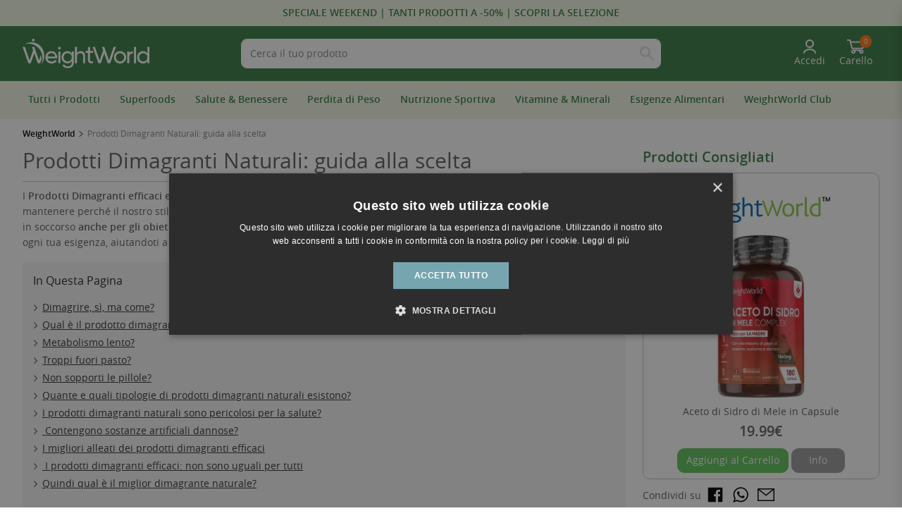

--- FILE ---
content_type: text/html; charset=UTF-8
request_url: https://www.weightworld.it/prodotti-dimagranti.html
body_size: 42674
content:
<!doctype html>
<html lang="it">
<head>
	<meta http-equiv="Content-Type" content="text/html; charset=UTF-8" />
	<meta name="viewport" content="width=device-width, initial-scale=1.0">
	<meta name="format-detection" content="telephone=no">
    <meta name="theme-color" content="#3a7d44" >
	<title>Prodotti Dimagranti Naturali: guida alla scelta | WeightWorld</title>
	<meta content="it" name="language" />
	<meta name="description" content="Ancora indeciso su quali pillole, cerotti, infusi o abbigliamento snellente optare? Ecco la guida definitiva alla scelta dei prodotti dimagranti naturali." />
    	<meta name="keywords" content="prodotti dimagranti | WeightWorld">
        <meta data-n-head="ssr" data-hid="mobile-web-app-capable" name="mobile-web-app-capable" content="yes">
    <meta data-n-head="ssr" data-hid="apple-mobile-web-app-title" name="apple-mobile-web-app-title" content="Weightworld">

    <!-- Add below mentioned OG tag on all the pages of the website -->
    <meta property="og:site_name" content="WeightWorld"/>

    <!-- Add below mentioned OG tag on all the pages of website excluding Article (SEO Page) -->
    <meta property="og:type" content="article">
	<meta property="og:title" content="Prodotti Dimagranti Naturali: guida alla scelta | WeightWorld"/>
			<meta property="og:image" content="https://www.weightworld.it/assets/weightworld/weightworld.it/images/pages/social_media/seo-651256798.jpg"/>
		<meta property="og:url" content="https://www.weightworld.it/prodotti-dimagranti.html"/>
	<meta property="og:description" content="Ancora indeciso su quali pillole, cerotti, infusi o abbigliamento snellente optare? Ecco la guida definitiva alla scelta dei prodotti dimagranti naturali."/>

    <link data-n-head="ssr" data-hid="shortcut-icon" rel="shortcut icon" href="https://www.weightworld.it/assets/weightworld/icon/ww_new_icon_32X32.png">
    <link data-n-head="ssr" data-hid="apple-touch-icon" rel="apple-touch-icon" href="https://www.weightworld.it/assets/weightworld/icon/ww_new_icon_512X512.png" sizes="512x512">
    <link data-n-head="ssr" rel="manifest" href="https://www.weightworld.it/assets/weightworld/icon/ww.json" data-hid="manifest">

    <meta name="msvalidate.01" content="28E1E407BB5D969A8EEC4AC03CF8C144" />
    <meta name="google-site-verification" content="yGB-9JLXY0UCqGRmwg8CWqWbxlgexbjPt4uT5RdOKI4" />
    
    
	<meta name="robots" content="index, follow" />
    <!-- CSRF Token -->
    <meta name="csrf-token" content="iTnR32yezi0gAZzuSJhtcCDJQnxJAVKLs9vohkRv">
    <meta content="MSHTML 6.00.2600.0" name="generator" />
    <meta name="p:domain_verify" content=""/>

    <link rel="canonical" href="https://www.weightworld.it/prodotti-dimagranti.html" />
    <link rel="alternate" hreflang="x-default" href="https://www.weightworld.it/prodotti-dimagranti.html" />

    
    <link rel="shortcut icon" href="https://www.weightworld.it/assets/weightworld/weightworld.it/weightworld.ico">

    <link rel="dns-prefetch" href="https://googleads.g.doubleclick.net" fetchpriority="low">
	<link rel="dns-prefetch" href="https://www.gstatic.com" fetchpriority="low">
	<link rel="dns-prefetch" href="https://analytics.webgains.io" fetchpriority="low">
	<link rel="dns-prefetch" href="https://www.googletagmanager.com" fetchpriority="low">
	<link rel="dns-prefetch" href="https://tracking.lengow.com" fetchpriority="low">
	<link rel="dns-prefetch" href="https://connect.facebook.net" fetchpriority="low">
	<link rel="dns-prefetch" href="https://www.facebook.com" fetchpriority="low">
	<link rel="dns-prefetch" href="https://www.googleadservices.com" fetchpriority="low">
	<link rel="dns-prefetch" href="https://www.google-analytics.com" fetchpriority="low">

    
    <!-- Preload Js -->
    <link rel="preload" as="script" href="https://www.weightworld.it/assets/js/jquery-3.5.1.min.js" fetchpriority="high">

    <!-- Preload css -->
    <link rel="preload" as="style" href="https://www.weightworld.it/assets/weightworld/css/main.css?ver=29.0518" fetchpriority="high">
    <link rel="preload" as="style" href="https://www.weightworld.it/assets/weightworld/css/swiper-slider.css?ver=29.0518" fetchpriority="high">

    <!-- Preload Images -->
            <link rel="preload" as="image" href="https://www.weightworld.it/assets/weightworld/weightworld.it/images/ww-logo-new.svg" fetchpriority="high">
    
    <!-- Start Fonts -->
	<link href="https://www.weightworld.it/assets/weightworld/fonts/usp-icons/usp-icon.ttf">
    <!--<link rel="preload" href="https://www.weightworld.it/assets/weightworld/fonts/opensans-light/opensans-light-webfont-webfont.woff2" as="font" type="font/woff2" crossorigin> -->
    <link rel="preload" href="https://www.weightworld.it/assets/weightworld/fonts/opensans-regular/opensans-regular-webfont-webfont.woff2" as="font" type="font/woff2" crossorigin>
	<link rel="preload" href="https://www.weightworld.it/assets/weightworld/fonts/opensans-semibold/opensans-semibold-webfont-webfont.woff2" as="font" type="font/woff2" crossorigin>
    <link rel="preload" href="https://www.weightworld.it/assets/weightworld/fonts/opensans-bold/OpenSans-Bold-webfont.woff" as="font" type="font/woff" crossorigin>
    <!-- End Fonts -->

    <!-- Main Css -->
    <link rel="stylesheet" href="https://www.weightworld.it/assets/weightworld/css/main.css?ver=29.0518">
    <!-- Swiper css  -->
    <link rel="stylesheet" href="https://www.weightworld.it/assets/weightworld/css/swiper-slider.css?ver=29.0518">

	<link rel="preload" as="style" href="https://www.weightworld.it/assets/weightworld/css/articlePage.css?v=29.0518">
<link rel="stylesheet" href="https://www.weightworld.it/assets/weightworld/css/articlePage.css?v=29.0518">
    <!-- End Styles -->
            <script type="dab2e143aaf0cca8d16b2767-text/javascript">
        var brand               = "weightworld";
        var domainHostName      = "www.weightworld.it";
        var IMAGE_BASE_PATH     = "https://www.weightworld.it/assets/weightworld/weightworld.it";
        var IMAGE_BASE_BRAND_PATH     = "https://www.weightworld.it/assets/weightworld";
        var conditionHeaderText = 'Categorie';
        var topicsHeaderText    = 'Argomenti';
        var clearFilterText     = 'Rimuovi i filtri';
        var buyNowText          = 'Acquista';
        var noResultText        = "Nessun risultato trovato, per favore <a href='/contactus.html'>contattarci</a>! Saremo felici di aiutarti.";
        var moreInfoText        = "Info";
        var txtBy               = "Da:";
        var currency_position   = "after";
        var currency            = "€";
        var rate                = "1.14623";
        var currencyName        = "EUR";
        var custrate            = "1.14623";
        var searchStatText      = "$RESULTS_COUNT Risultati Trovati";
        var domainName          = "https://www.weightworld.it";

        var RoundPointOneCntry  = "N";
        var domainId            = "28";
        var pageType            = "";
        var timeoutId;
        var versonJsCss     = "29.0518";
        var IS_NL_CATEGORY_POPUP = true;
				var comma_separate = true;
		
		var menuTitle = "Menu";

		var orderPopupHeading = 'Informazioni sul tuo acquisto';
    </script>

    <!-- Awin -->
    
    <!-- Start VWO Async SmartCode -->
    		<link rel="preconnect" href="https://dev.visualwebsiteoptimizer.com" />
		<script type='text/javascript' data-cfasync="false" id='vwoCode'>
		window._vwo_code || (function() {
		var account_id=793582,
		version=2.0,
		settings_tolerance=2000,
		hide_element='body',
		hide_element_style = 'opacity:0 !important;filter:alpha(opacity=0) !important;background:none !important',
		/* DO NOT EDIT BELOW THIS LINE */
		f=false,w=window,d=document,v=d.querySelector('#vwoCode'),cK='_vwo_'+account_id+'_settings',cc={};try{var c=JSON.parse(localStorage.getItem('_vwo_'+account_id+'_config'));cc=c&&typeof c==='object'?c:{}}catch(e){}var stT=cc.stT==='session'?w.sessionStorage:w.localStorage;code={use_existing_jquery:function(){return typeof use_existing_jquery!=='undefined'?use_existing_jquery:undefined},library_tolerance:function(){return typeof library_tolerance!=='undefined'?library_tolerance:undefined},settings_tolerance:function(){return cc.sT||settings_tolerance},hide_element_style:function(){return'{'+(cc.hES||hide_element_style)+'}'},hide_element:function(){return typeof cc.hE==='string'?cc.hE:hide_element},getVersion:function(){return version},finish:function(){if(!f){f=true;var e=d.getElementById('_vis_opt_path_hides');if(e)e.parentNode.removeChild(e)}},finished:function(){return f},load:function(e){var t=this.getSettings(),n=d.createElement('script'),i=this;if(t){n.textContent=t;d.getElementsByTagName('head')[0].appendChild(n);if(!w.VWO||VWO.caE){stT.removeItem(cK);i.load(e)}}else{n.fetchPriority='high';n.src=e;n.type='text/javascript';n.onerror=function(){_vwo_code.finish()};d.getElementsByTagName('head')[0].appendChild(n)}},getSettings:function(){try{var e=stT.getItem(cK);if(!e){return}e=JSON.parse(e);if(Date.now()>e.e){stT.removeItem(cK);return}return e.s}catch(e){return}},init:function(){if(d.URL.indexOf('__vwo_disable__')>-1)return;var e=this.settings_tolerance();w._vwo_settings_timer=setTimeout(function(){_vwo_code.finish();stT.removeItem(cK)},e);var t=d.currentScript,n=d.createElement('style'),i=this.hide_element(),r=t&&!t.async&&i?i+this.hide_element_style():'',c=d.getElementsByTagName('head')[0];n.setAttribute('id','_vis_opt_path_hides');v&&n.setAttribute('nonce',v.nonce);n.setAttribute('type','text/css');if(n.styleSheet)n.styleSheet.cssText=r;else n.appendChild(d.createTextNode(r));c.appendChild(n);this.load('https://dev.visualwebsiteoptimizer.com/j.php?a='+account_id+'&u='+encodeURIComponent(d.URL)+'&vn='+version)}};w._vwo_code=code;code.init();})();
		</script>
		<!-- End VWO Async SmartCode -->

    
    
    
    
        <script type="dab2e143aaf0cca8d16b2767-text/javascript" async="true">
        !function(t,e,i){if(!t.thoughtmetric){t.thoughtmetricQueue=t.thoughtmetricQueue||[],t.thoughtmetric=t.thoughtmetric||function(){t.thoughtmetricQueue.push(arguments)};var u=e.createElement("script");u.async=!0,u.src="https://pixel.thoughtmetric.io/tmpixel.min.js";var h=e.getElementsByTagName("script")[0];h.parentNode.insertBefore(u,h)}}(window,document); thoughtmetric("init","ID-3a37a7e976c39938"); thoughtmetric("pageview");
    </script>
    
    <!-- Ønskeskyen button script for DK Start -->
        <!-- Ønskeskyen button script for DK End -->

    
    <script type="dab2e143aaf0cca8d16b2767-text/javascript" async="true">
        // TikTok Pixel Code Start/
                var tiktok_pixel_id     = '';
        if(tiktok_pixel_id){ // tiktok_pixel_id from App.blade
            !function (w, d, t) {
            w.TiktokAnalyticsObject=t;var ttq=w[t]=w[t]||[];ttq.methods=["page","track","identify","instances","debug","on","off","once","ready","alias","group","enableCookie","disableCookie","holdConsent","revokeConsent","grantConsent"],ttq.setAndDefer=function(t,e){t[e]=function(){t.push([e].concat(Array.prototype.slice.call(arguments,0)))}};for(var i=0;i<ttq.methods.length;i++)ttq.setAndDefer(ttq,ttq.methods[i]);ttq.instance=function(t){for(
            var e=ttq._i[t]||[],n=0;n<ttq.methods.length;n++)ttq.setAndDefer(e,ttq.methods[n]);return e},ttq.load=function(e,n){var r="https://analytics.tiktok.com/i18n/pixel/events.js",o=n&&n.partner;ttq._i=ttq._i||{},ttq._i[e]=[],ttq._i[e]._u=r,ttq._t=ttq._t||{},ttq._t[e]=+new Date,ttq._o=ttq._o||{},ttq._o[e]=n||{};n=document.createElement("script")
            ;n.type="text/javascript",n.async=!0,n.src=r+"?sdkid="+e+"&lib="+t;e=document.getElementsByTagName("script")[0];e.parentNode.insertBefore(n,e)};
            ttq.load(tiktok_pixel_id);
            ttq.page();
            }(window, document, 'ttq');
        }
    </script>
    <!-- TikTok Pixel Code End -->
    </head>

<body >
    <!-- Start Main Section -->
        <main class="wrapper" id="app">
                <!-- Start Header Section -->
        <header class="header   position-relative">
            <div class="swiper top-promotion-strip text-center d-flex" id="TopStripSlider">	
	<div class="swiper-wrapper">
								<div class="swiper-slide item d-flex justify-content-center">
				<div class="d-flex align-items-center justify-content-center Top_Strip_slider">
											<a href="https://www.weightworld.it/cinquanta-percento.html"><span class="discount-offer-txt">SPECIALE WEEKEND | TANTI PRODOTTI A -50% | SCOPRI LA SELEZIONE</span></a>
										
														</div>
			</div>
								<div class="swiper-slide item d-flex justify-content-center">
				<div class="d-flex align-items-center justify-content-center Top_Strip_slider">
											<a href="https://www.weightworld.it/Offerta-Lampo"><span class="discount-offer-txt">Prendi 3 = 20% di Sconto | Prendi 4 = 25% di Sconto</span></a>
										
														</div>
			</div>
			</div>
</div>






<style>
	@media  only screen and (max-width: 1025px) {
		#menu.mm-spn.mm-spn--navbar.mm-spn--main:after{
			content: 'Menù';
		}
			#menu.mm-spn.mm-spn--navbar:after{
			content: 'Indietro';
		}
	}
</style>
<div class="header-middle header-middle-nl">
    <div class="container">
        <div class="row align-items-center">
            <div class="col-xl-3 col-lg-4 col-md-4 col-7 logowrap">

				<input class="menu-btn" type="checkbox" id="menu-btn" />
 			 	<label class="burgerMenu menu-icon" for="menu-btn"><span class="navicon"></span></label>
				
					
					<a href="/" class="logo" aria-label="home"><img width="180" height="47" src="https://www.weightworld.it/assets/weightworld/weightworld.it/images/ww-logo-new.svg" alt="WeightWorld Logo" class="has-retina"></a>
				            </div>
						<div class="col-xl-6 col-lg-4  col-md-6  col-12 order-2 order-sm-2 searchbarWrap searchBarWrapNL">
                <div class="searchbar ms-lg-4 ms-xl-0">
                    
					<div id="searchbox"></div>
					<div class="algo_search_btn d-none"><img src="https://www.weightworld.it/assets/weightworld/images/new-search-icon.svg" width="20" height="20" alt="Search Bar Icon"></div>
				</div>
            </div>
			            <div class="col-xl-3 col-lg-4  col-md-2  col-5 order-md-2 order-lg-2 ">
            	
                <div class="d-flex justify-content-end align-items-center contact-details text-end">
				                    
				<div class="header-nl-old-menu">
					<p class="d-none d-lg-block mb-2">dal Lunedì al Venerdì dalle 9:00 alle 19:00</p>
					<ul class="searchCart">
						<li class="search d-none">
							<a href="javaScript:void(0)" role="button" tabindex="0" class="searchTriggar">
								<img width="22" height="22" alt="Search Icon" src="https://www.weightworld.it/assets/weightworld/images/searchIcon.svg">
							</a>
						</li>

						
						<li class="login-icon">
							<a href="javascript:void(0)" onclick="if (!window.__cfRLUnblockHandlers) return false; openLoginDrawer();" role="button" tabindex="0" data-cf-modified-dab2e143aaf0cca8d16b2767-="">
								<img width="20" height="22" alt="Search Icon" src="https://www.weightworld.it/assets/weightworld/weightworld.it/images/user-icon-white.svg">
															</a>
						</li>

						<li class="cart">
							<a class="cartBlock" role="button" href="javascript:void(0)">
								<img width="22" height="26" alt="Cart Items" src="https://www.weightworld.it/assets/weightworld/weightworld.uk/images/cart-icon-white.svg">
								<span class="count moCart"></span>
							</a>
						</li>
					</ul>
				</div>

					
					
					<!-- Login -->
                    <ul class="list-unstyled list-inline top-menu top-new-header-menu my-2" id="topBarMenuHtml">
													<li class="list-inline-item nl-header-login hover-header">
								<div class="dropdown TopLogin">
									<a role="button" data-bs-toggle="dropdown" class="dropdown-toggle">
										<span>
											<img src="https://www.weightworld.it/assets/weightworld/weightworld.uk/images/user-icon-white.svg" height="18" width="18" alt="User"/>
										</span>
										Accedi
									</a>
									<ul class="dropdown-menu dropdown-menu-right LoginDrop">
										<li>
											<a href="/dashboard.html" class="linkHover"><i class="iconPro iconPro-dashboard"></i>   Dashboard
											</a>
										</li>
										<li>
											<a href="/my-profile.html" class="linkHover"><i class="iconPro iconPro-privacy"></i>    Il mio profilo
											</a>
										</li>
										<li>
											<a href="/my-orders.html" class="linkHover"><i class="iconPro iconPro-order"></i>
												I miei Ordini
											</a>
										</li>
										<li>
											<a href="/addressbook.html" class="linkHover"><i class="iconPro iconPro-book"></i>
												Indirizzi
											</a>
										</li>
	
																				<li>
											<a href="/comfort-points.html" class="linkHover flex-row justify-content-between">
												Punti WeightWorld
												<span class="ccPoints">Ottieni sconti</span></a>
										</li>
										<li>
											<a href="/need-help.html" class="linkHover"><i class="iconPro iconPro-lock"></i>
												Siamo qui per aiutarti!
											</a>
										</li>
										<li>
											<a href="/wishlist.html" class="linkHover"><i class="iconPro iconPro-lock"></i>
												Lista dei desideri
											</a>
										</li>
	
																				
										<div class="loginButton mt-2">
											<a href="/login.html">Accedi</a>
										</div>
										<div class="registerButton mt-2">
											<a href="/create-account.html">Iscriviti</a>
										</div>
									</ul>
								</div>
							</li>

											</ul>
					<!-- Cart -->
					<div class="cartDropBlock cartDropBlockNL">
						<a class="cartBlock hover-header ms-0" id="cartDrop" href="javascript:void(0)" role="button">
						<span>
							<img src="https://www.weightworld.it/assets/weightworld/weightworld.uk/images/cart-icon-white.svg" height="20" width="25" alt="Cart Items" /> 
							<span class="moCart">0</span>
						</span>
						Carello
						</a>			
						<div class="dropdown-menu p-3">
							<!-- if no product in cart show below tag -->
							<div class="cartProd-wrap">
								<div class="cartProdBlock">
									<div id="headerCart"></div>
								</div>
							</div>
						</div>
					</div>
                </div>
            </div>
        </div>
    </div>
</div>

<!-- Login Drawer - Starts -->
<div class="background-overlay"></div>
<div class="offcanvas-collapse bg-white shadow fr-login-modal" id="loginDrawer">        
	<div class="side-top-content justify-content-between">
		Il mio account.
					<span data-bs-toggle="close" class="cursor-pointer" onclick="if (!window.__cfRLUnblockHandlers) return false; closeLoginDrawer();" data-cf-modified-dab2e143aaf0cca8d16b2767-="">X</span>
			</div>
	<ul class="loginMobileDrawer LoginDrop">
				<li>
			<a href="/dashboard.html" class="linkHover"><i class="iconPro iconPro-dashboard"></i>   Dashboard
			</a>
		</li>
		<li>
			<a href="/my-profile.html" class="linkHover"><i class="iconPro iconPro-privacy"></i>    Il mio profilo
			</a>
		</li>

		
		<li>
			<a href="/comfort-points.html" class="linkHover d-flex flex-row justify-content-between">
				Punti WeightWorld
									<span class="ccPoints px-2">Ottieni sconti</span>
							</a>
		</li>

		<li>
			<a href="/product-feedback.html" class="linkHover"><i class="iconPro iconPro-book"></i>
				Product feedback
			</a>
		</li>

		<li>
			<a href="/wishlist.html" class="linkHover"><i class="iconPro iconPro-book"></i>
				Lista dei desideri
			</a>
		</li>
		<li>
			<a href="/refer-friend.html" class="linkHover"><i class="iconPro iconPro-book"></i>
				Le mie raccomandazioni
			</a>
		</li>
		<li>
			<a href="/newsletter-subscribe.html" class="linkHover"><i class="iconPro iconPro-book"></i>
				Newsletter
			</a>
		</li>
		<li>
			<a href="/need-help.html" class="linkHover"><i class="iconPro iconPro-book"></i>
				Siamo qui per aiutarti!
			</a>
		</li>

		
				
					<div class="loginButton mt-2">
				<a href="/login.html">Accedi</a>
			</div>
			<div class="registerButton mt-2">
				<a href="/create-account.html">Iscriviti</a>
			</div>
			</ul>
</div>
<!-- Login Drawer - Ends -->
<div class="search-wrap container SearchPop" style="display:none;">
	<span class="closeSearchDropdown"></span>
	<div class="row SearchPopS">
	    <div class="search-block_categories col-lg-auto col-xl-3 d-none">
		    <div class="search-wrap_categories" id="searchCatList"></div>
		    <div id="searchPageList"></div> 
        	<div id="clear-all"></div>
	    </div>
	
	    <div class="md-col-12 col-lg col-xl-9 d-none">
	    	<div id="headerSearchHits"></div>
	    	<div class="row m-0 searchProd-pageBlock align-items-center headerStatsPag">
	            <div class="col-sm-4 pl-0 d-none d-sm-block" id="headerSearchStats"></div>
	            <div class="col-sm-8 pr-0 text-left text-sm-right" id="headerSearchPagination"></div>
	    	</div>
	    </div>
	</div>
	<div class="row">
		<div class="col-md-6" id="searchResultshideshow" style="display: none;">
			<div class="search-left-side" id="popularSearches">
				<div class="search-left-side-title" id="searchHistoryTitle">
				</div>

				<div class="search-left-side-content mt-3 pb-4 pb-sm-0" id="searchHistoryList">
					
				</div>
			</div>
			<div id="searchResults" style="display: none;">
                <div class="search-left-side-title">Risultati di Ricerca</div>
                <div class="search-left-side-content mt-3 pb-4 pb-sm-0" id="hits"></div>
            </div>
		</div>

		<div class="col-md-6">
			<div class="search-right-side mt-0" id="recommendedProducts">
				<div class="search-right-side-title">
					Prodotti Consigliati
				</div>
				<div class="search-right-side-content mt-3" id="recommendations">
				</div>
			</div>

			<div class="search-right-side mt-4 mt-sm-0" id="suggestedProducts" style="display: none;">
				<div class="search-right-side-title">
					Prodotti Suggeriti
				</div>
				<div class="search-right-side-content mt-3" id="suggestions">
				</div>
			</div>
		</div>
	</div>
</div>

<div class="header-bottom">
			<div class="header-bottom-nl text-white moSticky">
    <div class="container">
        <div class="mainMenu">
            <a href="#menu" class="burgerMenu" aria-label="Mobile menu">
                <span></span>
            </a>

            <nav id="menu" class="custom-header">
                <div class="mobileUseDetails">
                    <div class="mobileUseDetails-menuText">Menu</div>
                    <div class="mobileUseDetails-userDetails">
                                                <a href="https://www.weightworld.it/login.html" class="p-0">
                            <i class="icon icon-login mobileUseDetails-userIcon"></i>
                            Accedi
                        </a>
                                            </div>
                </div>
                <ul class="list-unstyled list-inline m-0">
                    <!-- BF Menu Start -->
                    
                    
                    
                    
                                        <li class="list-inline-item single bf-friday d-none">
                        <a id="bf-friday-link" href="https://www.weightworld.it/Offerta-Lampo"><img src="https://www.weightworld.it/assets/weightworld/weightworld.it/images/Discount-icons.gif" alt="Icon" class="bf-icon-gif">Black Friday</a>
                    </li>
                    
                                        <!-- BF Menu End -->

                    <li class="list-inline-item single newCls">
                        <a href="https://www.weightworld.it/shop-all.html">Tutti i Prodotti</a>
                    </li>

                    <!-- Bestseller Menu start -->
                                        <!-- Bestseller Menu end -->

                    <!-- category start -->
                                        <li class="list-inline-item ">
                        <a href="https://www.weightworld.it/integratori-superfood.html" aria-label="Superfoods" title="Superfoods">Superfoods </a>
                        <ul class="list-unstyled row child-Wrap  picherIconBlock ">
                                                        <li class=" child single picherIconBlock ">
                                <a href="https://www.weightworld.it/aceto-mele.html">
                                    <span class="child-Title">Aceto di Mele</span>
                                </a>
                            </li>
                                                        <li class=" child single picherIconBlock ">
                                <a href="https://www.weightworld.it/amla.html">
                                    <span class="child-Title">Amla</span>
                                </a>
                            </li>
                                                        <li class=" child single picherIconBlock ">
                                <a href="https://www.weightworld.it/ashwagandha.html">
                                    <span class="child-Title">Ashwagandha</span>
                                </a>
                            </li>
                                                        <li class=" child single picherIconBlock ">
                                <a href="https://www.weightworld.it/astaxantina.html">
                                    <span class="child-Title">Astaxantina</span>
                                </a>
                            </li>
                                                        <li class=" child single picherIconBlock ">
                                <a href="https://www.weightworld.it/bucce-psillio.html">
                                    <span class="child-Title">Bucce di Psillio</span>
                                </a>
                            </li>
                                                        <li class=" child single picherIconBlock ">
                                <a href="https://www.weightworld.it/caffe-verde.html">
                                    <span class="child-Title">Caffè Verde</span>
                                </a>
                            </li>
                                                        <li class=" child single picherIconBlock ">
                                <a href="https://www.weightworld.it/canapa.html">
                                    <span class="child-Title">Canapa</span>
                                </a>
                            </li>
                                                        <li class=" child single picherIconBlock ">
                                <a href="https://www.weightworld.it/carbone-vegetale-attivo.html">
                                    <span class="child-Title">Carbone Vegetale Attivo</span>
                                </a>
                            </li>
                                                        <li class=" child single picherIconBlock ">
                                <a href="https://www.weightworld.it/raspberryketone.html">
                                    <span class="child-Title">Chetoni del Lampone</span>
                                </a>
                            </li>
                                                        <li class=" child single picherIconBlock ">
                                <a href="https://www.weightworld.it/clorella.html">
                                    <span class="child-Title">Clorella</span>
                                </a>
                            </li>
                                                        <li class=" child single picherIconBlock ">
                                <a href="https://www.weightworld.it/curcuma.html">
                                    <span class="child-Title">Curcuma</span>
                                </a>
                            </li>
                                                        <li class=" child single picherIconBlock ">
                                <a href="https://www.weightworld.it/fienogreco.html">
                                    <span class="child-Title">Fieno Greco</span>
                                </a>
                            </li>
                                                        <li class=" child single picherIconBlock ">
                                <a href="https://www.weightworld.it/forskolina.html">
                                    <span class="child-Title">Forskolina</span>
                                </a>
                            </li>
                                                        <li class=" child single picherIconBlock ">
                                <a href="https://www.weightworld.it/integratori-funghi.html">
                                    <span class="child-Title">Funghi</span>
                                </a>
                            </li>
                                                        <li class=" child single picherIconBlock ">
                                <a href="https://www.weightworld.it/gingko-biloba.html">
                                    <span class="child-Title">Ginkgo biloba</span>
                                </a>
                            </li>
                                                        <li class=" child single picherIconBlock ">
                                <a href="https://www.weightworld.it/haritaki.html">
                                    <span class="child-Title">Haritaki</span>
                                </a>
                            </li>
                                                        <li class=" child single picherIconBlock ">
                                <a href="https://www.weightworld.it/maca.html">
                                    <span class="child-Title">Maca</span>
                                </a>
                            </li>
                                                        <li class=" child single picherIconBlock ">
                                <a href="https://www.weightworld.it/moringa.html">
                                    <span class="child-Title">Moringa</span>
                                </a>
                            </li>
                                                        <li class=" child single picherIconBlock ">
                                <a href="https://www.weightworld.it/muschio-irlandese.html">
                                    <span class="child-Title">Muschio Irlandese</span>
                                </a>
                            </li>
                                                        <li class=" child single picherIconBlock ">
                                <a href="https://www.weightworld.it/neem.html">
                                    <span class="child-Title">Neem</span>
                                </a>
                            </li>
                                                        <li class=" child single picherIconBlock ">
                                <a href="https://www.weightworld.it/semi-di-lino.html">
                                    <span class="child-Title">Semi di Lino</span>
                                </a>
                            </li>
                                                        <li class=" child single picherIconBlock ">
                                <a href="https://www.weightworld.it/shilajit.html">
                                    <span class="child-Title">Shilajit</span>
                                </a>
                            </li>
                                                        <li class=" child single picherIconBlock ">
                                <a href="https://www.weightworld.it/spirulina.html">
                                    <span class="child-Title">Spirulina</span>
                                </a>
                            </li>
                                                        <li class=" child single picherIconBlock ">
                                <a href="https://www.weightworld.it/super-greens.html">
                                    <span class="child-Title">Super Greens</span>
                                </a>
                            </li>
                                                    </ul>
                    </li>
                                        <li class="list-inline-item ">
                        <a href="https://www.weightworld.it/benessere.html" aria-label="Salute &amp; Benessere" title="Salute &amp; Benessere">Salute &amp; Benessere </a>
                        <ul class="list-unstyled row child-Wrap  listIconBlock ">
                                                        <li class=" child listIconBlock single ">
                                <a href="https://www.weightworld.it/acidi-grassi-omega.html">
                                    <span class="child-Title">Acidi Grassi (Omega)</span>
                                </a>
                            </li>
                                                        <li class=" child listIconBlock single ">
                                <a href="https://www.weightworld.it/antiossidanti.html">
                                    <span class="child-Title">Antiossidanti</span>
                                </a>
                            </li>
                                                        <li class=" child listIconBlock single ">
                                <a href="https://www.weightworld.it/ossa-e-articolazioni.html">
                                    <span class="child-Title">Articolazioni e Ossa</span>
                                </a>
                            </li>
                                                        <li class=" child listIconBlock single ">
                                <a href="https://www.weightworld.it/anticellulite.html">
                                    <span class="child-Title">Cellulite</span>
                                </a>
                            </li>
                                                        <li class=" child listIconBlock single ">
                                <a href="https://www.weightworld.it/cattiva-circolazione.html">
                                    <span class="child-Title">Circolazione</span>
                                </a>
                            </li>
                                                        <li class=" child listIconBlock single ">
                                <a href="https://www.weightworld.it/collagene.html">
                                    <span class="child-Title">Collagene</span>
                                </a>
                            </li>
                                                        <li class=" child listIconBlock single ">
                                <a href="https://www.weightworld.it/cuore.html">
                                    <span class="child-Title">Cuore</span>
                                </a>
                            </li>
                                                        <li class=" child listIconBlock single ">
                                <a href="https://www.weightworld.it/detox-purificazione.html">
                                    <span class="child-Title">Detox &amp; Purificazione</span>
                                </a>
                            </li>
                                                        <li class=" child listIconBlock single ">
                                <a href="https://www.weightworld.it/digestione.html">
                                    <span class="child-Title">Digestione</span>
                                </a>
                            </li>
                                                        <li class=" child listIconBlock single ">
                                <a href="https://www.weightworld.it/dispositivi.html">
                                    <span class="child-Title">Dispositivi</span>
                                </a>
                            </li>
                                                        <li class=" child listIconBlock single ">
                                <a href="https://www.weightworld.it/diuretici.html">
                                    <span class="child-Title">Diuretici</span>
                                </a>
                            </li>
                                                        <li class=" child listIconBlock single ">
                                <a href="https://www.weightworld.it/energia.html">
                                    <span class="child-Title">Energia</span>
                                </a>
                            </li>
                                                        <li class=" child listIconBlock single ">
                                <a href="https://www.weightworld.it/mente.html">
                                    <span class="child-Title">Mente</span>
                                </a>
                            </li>
                                                        <li class=" child listIconBlock single ">
                                <a href="https://www.weightworld.it/sonno-relax.html">
                                    <span class="child-Title">Qualità del Sonno</span>
                                </a>
                            </li>
                                                        <li class=" child listIconBlock single ">
                                <a href="https://www.weightworld.it/salute-bambini.html">
                                    <span class="child-Title">Salute dei Bambini</span>
                                </a>
                            </li>
                                                        <li class=" child listIconBlock single ">
                                <a href="https://www.weightworld.it/salute-capelli.html">
                                    <span class="child-Title">Salute dei Capelli</span>
                                </a>
                            </li>
                                                        <li class=" child listIconBlock single ">
                                <a href="https://www.weightworld.it/salute-fegato.html">
                                    <span class="child-Title">Salute del Fegato</span>
                                </a>
                            </li>
                                                        <li class=" child listIconBlock single ">
                                <a href="https://www.weightworld.it/salute-femminile.html">
                                    <span class="child-Title">Salute Femminile</span>
                                </a>
                            </li>
                                                        <li class=" child listIconBlock single ">
                                <a href="https://www.weightworld.it/salute-maschile.html">
                                    <span class="child-Title">Salute Maschile</span>
                                </a>
                            </li>
                                                        <li class=" child listIconBlock single ">
                                <a href="https://www.weightworld.it/salute-orale.html">
                                    <span class="child-Title">Salute Orale</span>
                                </a>
                            </li>
                                                        <li class=" child listIconBlock single ">
                                <a href="https://www.weightworld.it/sistema-immunitario.html">
                                    <span class="child-Title">Sistema Immunitario</span>
                                </a>
                            </li>
                                                    </ul>
                    </li>
                                        <li class="list-inline-item ">
                        <a href="https://www.weightworld.it/perdita-di-peso.html" aria-label="Perdita di Peso" title="Perdita di Peso">Perdita di Peso </a>
                        <ul class="list-unstyled row child-Wrap  listIconBlock ">
                                                        <li class=" child listIconBlock single ">
                                <a href="https://www.weightworld.it/acceleratori-di-metabolismo.html">
                                    <span class="child-Title">Acceleratori di Metabolismo</span>
                                </a>
                            </li>
                                                        <li class=" child listIconBlock single ">
                                <a href="https://www.weightworld.it/brucia-grassi.html">
                                    <span class="child-Title">Brucia Grassi</span>
                                </a>
                            </li>
                                                        <li class=" child listIconBlock single ">
                                <a href="https://www.weightworld.it/cerotti-dimagranti.html">
                                    <span class="child-Title">Cerotti Dimagranti</span>
                                </a>
                            </li>
                                                        <li class=" child listIconBlock single ">
                                <a href="https://www.weightworld.it/antifame.html">
                                    <span class="child-Title">Prodotti Antifame</span>
                                </a>
                            </li>
                                                    </ul>
                    </li>
                                        <li class="list-inline-item ">
                        <a href="https://www.weightworld.it/fitness.html" aria-label="Nutrizione Sportiva" title="Nutrizione Sportiva">Nutrizione Sportiva </a>
                        <ul class="list-unstyled row child-Wrap  listIconBlock ">
                                                        <li class=" child listIconBlock single ">
                                <a href="https://www.weightworld.it/aminoacidi.html">
                                    <span class="child-Title">Aminoacidi</span>
                                </a>
                            </li>
                                                        <li class=" child listIconBlock single ">
                                <a href="https://www.weightworld.it/creatina.html">
                                    <span class="child-Title">Creatina</span>
                                </a>
                            </li>
                                                        <li class=" child listIconBlock single ">
                                <a href="https://www.weightworld.it/energizzanti.html">
                                    <span class="child-Title">Energizzanti</span>
                                </a>
                            </li>
                                                        <li class=" child listIconBlock single ">
                                <a href="https://www.weightworld.it/post-workout.html">
                                    <span class="child-Title">Post-Workout</span>
                                </a>
                            </li>
                                                        <li class=" child listIconBlock single ">
                                <a href="https://www.weightworld.it/potenziamento-muscolare.html">
                                    <span class="child-Title">Potenziamento Muscolare</span>
                                </a>
                            </li>
                                                        <li class=" child listIconBlock single ">
                                <a href="https://www.weightworld.it/pre-workout.html">
                                    <span class="child-Title">Pre-Workout</span>
                                </a>
                            </li>
                                                        <li class=" child listIconBlock single ">
                                <a href="https://www.weightworld.it/tonificazione-muscolare.html">
                                    <span class="child-Title">Tonificazione Muscolare</span>
                                </a>
                            </li>
                                                    </ul>
                    </li>
                                        <li class="list-inline-item ">
                        <a href="https://www.weightworld.it/vitamine-minerali.html" aria-label="Vitamine &amp; Minerali" title="Vitamine &amp; Minerali">Vitamine &amp; Minerali </a>
                        <ul class="list-unstyled row child-Wrap  listIconBlock ">
                                                        <li class=" child listIconBlock single ">
                                <a href="https://www.weightworld.it/integratori-calcio.html">
                                    <span class="child-Title">Calcio</span>
                                </a>
                            </li>
                                                        <li class=" child listIconBlock single ">
                                <a href="https://www.weightworld.it/integratori-ferro.html">
                                    <span class="child-Title">Ferro</span>
                                </a>
                            </li>
                                                        <li class=" child listIconBlock single ">
                                <a href="https://www.weightworld.it/iodio.html">
                                    <span class="child-Title">Iodio</span>
                                </a>
                            </li>
                                                        <li class=" child listIconBlock single ">
                                <a href="https://www.weightworld.it/integratori-magnesio.html">
                                    <span class="child-Title">Magesio</span>
                                </a>
                            </li>
                                                        <li class=" child listIconBlock single ">
                                <a href="https://www.weightworld.it/integratori-multivitaminici.html">
                                    <span class="child-Title">Multivitaminici</span>
                                </a>
                            </li>
                                                        <li class=" child listIconBlock single ">
                                <a href="https://www.weightworld.it/integratori-potassio.html">
                                    <span class="child-Title">Potassio</span>
                                </a>
                            </li>
                                                        <li class=" child listIconBlock single ">
                                <a href="https://www.weightworld.it/selenio.html">
                                    <span class="child-Title">Selenio</span>
                                </a>
                            </li>
                                                        <li class=" child listIconBlock single ">
                                <a href="https://www.weightworld.it/integratori-vitamina-a.html">
                                    <span class="child-Title">Vitamina A</span>
                                </a>
                            </li>
                                                        <li class=" child listIconBlock single ">
                                <a href="https://www.weightworld.it/integratori-vitamina-b.html">
                                    <span class="child-Title">Vitamina B</span>
                                </a>
                            </li>
                                                        <li class=" child listIconBlock single ">
                                <a href="https://www.weightworld.it/integratori-vitamina-c.html">
                                    <span class="child-Title">Vitamina C</span>
                                </a>
                            </li>
                                                        <li class=" child listIconBlock single ">
                                <a href="https://www.weightworld.it/integratori-vitamina-d.html">
                                    <span class="child-Title">Vitamina D</span>
                                </a>
                            </li>
                                                        <li class=" child listIconBlock single ">
                                <a href="https://www.weightworld.it/integratori-vitamina-e.html">
                                    <span class="child-Title">Vitamina E</span>
                                </a>
                            </li>
                                                        <li class=" child listIconBlock single ">
                                <a href="https://www.weightworld.it/integratori-vitamina-k.html">
                                    <span class="child-Title">Vitamina K</span>
                                </a>
                            </li>
                                                        <li class=" child listIconBlock single ">
                                <a href="https://www.weightworld.it/integratori-zinco.html">
                                    <span class="child-Title">Zinco</span>
                                </a>
                            </li>
                                                    </ul>
                    </li>
                                        <!-- category end -->

                    <li class="list-inline-item">
                        <a href="javascript:void(0);" role="button" tabindex="0" aria-label="Esigenze Alimentari" title="Esigenze Alimentari">Esigenze Alimentari</a>
                        <ul class="list-unstyled row child-Wrap listIconBlock">
                                                        <li class="child listIconBlock single">
                                <a href="https://www.weightworld.it/vegan-friendly.html">
                                    <span class="child-Title">Vegan</span>
                                </a>
                            </li>
                                                        <li class="child listIconBlock single">
                                <a href="https://www.weightworld.it/ayurveda.html">
                                    <span class="child-Title">Ayurveda</span>
                                </a>
                            </li>
                                                        <li class="child listIconBlock single">
                                <a href="https://www.weightworld.it/chetogenica.html">
                                    <span class="child-Title">Chetogenica</span>
                                </a>
                            </li>
                                                        <li class="child listIconBlock single">
                                <a href="https://www.weightworld.it/integratori-organici.html">
                                    <span class="child-Title">Integratori Organici</span>
                                </a>
                            </li>
                                                        <li class="child listIconBlock single">
                                <a href="https://www.weightworld.it/gummies.html">
                                    <span class="child-Title">Gummies</span>
                                </a>
                            </li>
                                                    </ul>
                    </li>

                    
                    <!-- Articles menu start -->
                    
                                        <!-- Articles menu end -->

                    <!-- Bestseller menu start -->
                                        
                                        
                                        <!-- Bestseller menu end -->

                    <!-- New Products menu start -->
                                        <!-- New Products menu end -->

                    <!-- Offer Page Menu start -->
                                        <!-- Offer Page Menu end -->

                                        <li class="list-inline-item single">
                        <a href="/club.html">WeightWorld Club</a>
                    </li>
                    
                    
                    <li class="topBarMenuForMobile">
                        <ul class="list-unstyled list-inline">
                            <li class="list-inline-item hideMenuLink topBarMenuForMobile-title">Links</li>
                                                        <li class="list-inline-item single hideMenuLink">
                                <a href="/login.html" aria-label="Login" class="loginLink">
                                    Accedi
                                </a>
                            </li>
                                                        <li class="list-inline-item single hideMenuLink">
    <a href="/consegna.html">Modalità di consegna</a>
</li>
<li class="list-inline-item single hideMenuLink">
    <a href="https://www.weightworld.it/track-your-order.html ">Traccia il tuo ordine</a>
</li>
<li class="list-inline-item single hideMenuLink">
    <a href="/ways-to-pay.html">Pagamenti</a>
</li>
<li class="list-inline-item single hideMenuLink">
    <a href="/faq.html">FAQs</a>
</li>
<li class="list-inline-item single hideMenuLink">
    <a href="/chi-siamo.html">Chi siamo</a>
</li>
<li class="list-inline-item single hideMenuLink">
    <a href="/contact-us.html">Contattaci</a>
</li>
<li class="list-inline-item single hideMenuLink">
    <a href="/ambassador.html" >Diventa un Ambassador</a>
</li>


                        </ul>
                    </li>

                                        <div class="w-100 position-fixed bottom-0 z-1 p-2 do-your-test">
                        <div class="do-your-test-wrapper p-3">
                            <p>Non sai cosa fa per te?</p>
                            <button data-advisor-id="1c0ad739-8ae3-4950-9767-651e8a5997e2" data-product-check="" data-aiden-mode="sidebar">Inizia il Test</button>
                        </div>
                    </div>
                </ul>
            </nav>

                        <div class="cartDropBlock d-none">
                                    <a class="cartBlock" id="cartDrop" role="button" tabindex="0" data-toggle="modal" data-target="#cartModal">
                                                <i class="icon icon-cart"></i> <span class="moCartDetail" id="menuHeaderTotal"></span>
                        <span class="moCart">0</span>
                    </a>
                                        <div class="dropdown-menu">
                        <!-- if no product in cart show below tag -->
                        <div class="cartProd-wrap">
                            <div class="cartProdBlock">
                                <a role="button" tabindex="0" class="closeCart">&#10006;</a>
                                <div id="headerCart"></div>
                            </div>
                        </div>
                    </div>
                                </div>
                    </div>
        <div class="moSearchbar">
            <label for="mosearchBar" class="sr-only"></label>
            <input id="mosearchBar" class="form-control algoSearch" type="text" placeholder="Cerca il tuo prodotto">
        </div>
    </div>
</div>	</div>        </header>
        <div class="header-top-sticky-block TopStickyblock"></div>
        <!-- End Header Section -->

        <!-- Start Main Section -->
        <section class="mainContainArea">
              			<style>
			.mainArticle p{
				text-align: justify;
			}
			
			.highlight {
				background-color: #c2a90b;
			}
			 
		</style>
	    <input type="hidden" value="seo_col_2" id="seo_template">
			<div class="container">
	<div class="clearfix">
		        <div><nav aria-label="breadcrumb" class="d-xl-inline-block d-lg-inline-block d-md-inline-block"><ol class="breadcrumb"><li class='breadcrumb-item'><a href='https://www.weightworld.it/' title="Clicca qui per tornare alla Home">WeightWorld</a></li><li class="breadcrumb-item active" aria-current="page">Prodotti Dimagranti Naturali: guida alla scelta</li></ol></nav></div>
    </div>

    <div class="row mainArticleWrap">
    	<div class="col-md-12 col-lg-12 col-xl-8">

			<h1 class="page-title">Prodotti Dimagranti Naturali: guida alla scelta</h1>

							<p>I <b>Prodotti Dimagranti efficaci e naturali</b> sono l''alleato migliore quando la linea è un obiettivo difficile da raggiungere e da mantenere perché il nostro stile di vita, le abitudini alimentari e spesso la genetica non ci sono d''aiuto.
Da oggi la Natura viene in soccorso <b>anche per gli obiettivi che ti sembrano più difficili</b>.
Su WeightWorld ti consigliamo i prodotti dimagranti giusti per ogni tua esigenza, aiutandoti a <b>ritrovare il tuo peso ideale</b> in modo sano e naturale.</p>
			
			
			        		<div><div class="scrollTrigarBlock"><a class="blockHeader" data-toggle="collapse" href="#onThisPage" role="button" aria-expanded="true"
	        aria-controls="onThisPage">In Questa Pagina</a><div class="collapse show" id="onThisPage" class="collapse in"><ul class="scrollMenu"><li><a href="#accordian_1">Dimagrire, sì, ma come? </a></li><li><a href="#accordian_2">Qual è il prodotto dimagrante adatto a me?</a></li><li><a href="#accordian_3">Metabolismo lento?</a></li><li><a href="#accordian_4">Troppi fuori pasto?</a></li><li><a href="#accordian_5">Non sopporti le pillole?</a></li><li><a href="#accordian_6">Quante e quali tipologie di prodotti dimagranti naturali esistono?</a></li><li><a href="#accordian_7">I prodotti dimagranti naturali sono pericolosi per la salute? </a></li><li><a href="#accordian_8"> Contengono sostanze artificiali dannose? </a></li><li><a href="#accordian_9">I migliori alleati dei prodotti dimagranti efficaci</a></li><li><a href="#accordian_10"> I prodotti dimagranti efficaci: non sono uguali per tutti</a></li><li><a href="#accordian_11">Quindi qual è il miglior dimagrante naturale?</a></li></ul></div></div></div>
			
			        		<div><article class="mainArticle"><div id="articalAccordion" class="accordion"><h2 id="accordian_1" class="page-subtitle bold accordion-toggle up">Dimagrire, sì, ma come? </h2><div id="accd_1" class="accordion-content">
<div class="float-right ml-sm-4 col-sm-3 mb-3"> <img class="lazyload" src="https://www.weightworld.it/assets/weightworld/weightworld.it/images/dimagranti-seo3-212825254.jpg"  alt="mano di uomo che tiene pillola blu tra le dita e ha altre pillole sullo sfondo"></div>
<p class="text-justify">Esistono numerosi <b>prodotti dimagranti efficaci</b> sul mercato ma sono molto differenti tra loro. Per iniziare possiamo suddividerli in: farmaci, prodotti dietetici, integratori e prodotti fitoterapici.</p>
<p class="text-justify">Quelli che possono essere definiti <b>veri e propri farmaci</b> sono ovviamente disponibili solo dietro prescrizione medica e acquistabili in farmacia. È sbagliato definire questi farmaci come medicine “per il dimagrimento” in quanto sono in realtà una cura per l’obesità. Sia chiaro che non esiste nessun prodotto, nemmeno un farmaco, capace di curare l’obesità in maniera autonoma, senza sforzi. È d’altra parte necessario sottolineare che l’obesità è tutt’altro che un problema solo estetico, è una patologia grave che causa circa il 70% delle malattie non trasmissibili.</p>
<p>Per ogni soggetto obeso, quindi, i farmaci hanno un ruolo importante ma assolutamente di second’ordine rispetto allo stile di vita. È importante affermare che, a differenza dei prodotti dimagranti efficaci naturali, in quanto farmaci, le medicine contro l’obesità hanno effetti collaterali pesanti che possono andare dalla flatulenza all’insonnia, all’aumento della pressione cardiaca, all’ipertiroidismo e alla perdita della memoria. </p>
<div class="row imgSection">
<div class="col-12 col-md-3 imgSection-block">
<img class="lazyload" src="https://www.weightworld.it/assets/weightworld/weightworld.it/images/dimagranti-seo1-173070275.png"  alt="uomo in maglietta verde che corre all'aperto vicino un campo">
<h5 class="imgSection-block_title">Acceleratori di Metabolismo</h5>
<p class="imgSection-block_text">Questi integratori dimagranti naturali ti aiutano ad aumentare il metabolismo e spingono il corpo a ritmi più veloci, in modo da trasformare velocemente il cibo in energia piuttosto che in grasso. Possono anche aiutarti ad avere più energia per compensare il calo dovuto ad un cambio di alimentazione. <br />
        <a class="link" target="_blank" href="acceleratori-di-metabolismo.html">Scopri gli Acceleratori di Metabolismo</a></p>
</div>
<div class="col-12 col-md-3 imgSection-block">
<img class="lazyload" src="https://www.weightworld.it/assets/weightworld/weightworld.it/images/dimagranti-seo6-398392711.png"  alt="ragazzo che sta per addentare un cheeseburger molto grande">
<h5 class="imgSection-block_title">Antifame</h5>
<p class="imgSection-block_text">Se ti capita spesso di avere appetito e stai cercando di perdere peso, questi integratori naturali possono aiutarti a sopprimere la fame in modo naturale. Con una dieta ridotta e più attenta, ti sarà più facile tornare in forma e perdere peso in modo naturale e sicuro. <a class="link" target="_blank" href="antifame.html">Scopri gli Antifame</a></p>
</div>
<div class="col-12 col-md-3 imgSection-block">
<img class="lazyload" alt="donna in tuta da ginnastica che si misura la vita con metro giallo" src="https://www.weightworld.it/assets/weightworld/weightworld.it/images/dimagranti-seo4-301460216.png" >
<h5 class="imgSection-block_title">Bruciagrassi</h5>
<p class="imgSection-block_text">Questi integratori dimagranti naturali sono simili agli Acceleratori di Metabolismo perché aiutano il tuo corpo a bruciare i grassi più velocemente, facendoti dimagrire. Sono anche utili per stimolare la termogenesi, aumentando la temperatura del corpo per bruciare più grassi. <br />
        <a class="link" target="_blank" href="brucia-grassi.html">Scopri i Bruciagrassi</a></p>
</div>
<div class="col-12 col-md-3 imgSection-block">
<img class="lazyload" alt="donna che sorride mostrando un pezzo di pane con un cuore dentro" src="https://www.weightworld.it/assets/weightworld/weightworld.it/images/dimagranti-seo5-142448524.png" >
<h5 class="imgSection-block_title">Blocca Grassi e Carboidrati</h5>
<p class="imgSection-block_text">I Blocca Grassi e Carboidrati sono molto utili per supportare una dieta povera di carboidrati senza dover rinunciare a pane e pasta. Questi integratori dimagranti ti aiutano ad assorbire meno grasso, così puoi perdere peso naturalmente senza rinunciare ai tuoi piatti preferiti. <br />
        <a class="link" target="_blank" href="blocca-grassi-e-carboidrati.html">Scopri i Blocca Grassi e Carboidrati</a></p>
</div>
</div>
</div><h2 id="accordian_2" class="page-subtitle bold accordion-toggle up">Qual è il prodotto dimagrante adatto a me?</h2><div id="accd_2" class="accordion-content">
<p>Scegliere il prodotto dimagrante naturale adatto alle proprie esigenze può non essere semplice. Noi di weightworld.it vogliamo rendere la tua ricerca più semplice!</p>
</div><h2 id="accordian_3" class="page-subtitle bold accordion-toggle up">Metabolismo lento?</h2><div id="accd_3" class="accordion-content">
<p>Molti di noi tendono ad ingrassare a causa di un metabolismo troppo   lento. Se sei tra queste persone e hai bisogno di riattivare il tuo   metabolismo, prova subito <a class="link" href="garcinia-cambogia.html" target="_blank">Garcinia Cambogia Pura</a> o <a class="link" href="green-coffee-ultra-slim.html" target="_blank">Green Coffee</a>. Se preferisci un prodotto non in capsule, allora dai un''occhiata al nostro <a class="link" href="skinny-coffee.html" target="_blank" >Skinny Coffee</a></p>
<div class="clearfix"></div>
</div><h2 id="accordian_4" class="page-subtitle bold accordion-toggle up">Troppi fuori pasto?</h2><div id="accd_4" class="accordion-content">
<p>Conosciamo tutti almeno una persona che si strafoga di cibi grassi e non   prende un kilo, mentre noi assorbiamo tutti i grassi contenuti in ciò   che mangiamo. Se anche il tuo organismo assimila decisamente troppi   grassi dal cibo che mangi, prova <a class="link" href="https://www.weightworld.it/resveratrol.html" target="_blank">Resveratrol</a>, <a class="link" href="https://www.weightworld.it/raspberry-ketone-puro.html" target="_blank">Raspberry Ketone Puro</a> oppure Active T5</p>
<div class="clearfix"></div>
<div class="row imgSection">
<div class="col-12 col-md-4 imgSection-block">
<a class="link" href="green-coffee-ultra-slim.html" target="_blank"><img class="lazyload" src="https://www.weightworld.it/assets/weightworld/weightworld.it/images/product/ls_medium/green-coffee.jpg"  alt="Green Coffee"></a>
<h5 class="imgSection-block_title">Green Coffee</h5>

</div>
<div class="col-12 col-md-4 imgSection-block">
<a class="link" href="garcinia-cambogia.html" target="_blank"><img class="lazyload" src="https://www.weightworld.it/assets/weightworld/weightworld.it/images/product/homepage/garcinia-cambogia-pure.jpg"  alt="Garcinia Cambogia Pura"></a>
<h5 class="imgSection-block_title">Garcinia Cambogia Pura</h5>
</div>
<div class="col-12 col-md-4 imgSection-block">
<a class="link" href="skinny-coffee.html" target="_blank" ><img class="lazyload" src="https://www.weightworld.it/assets/weightworld/weightworld.it/images/product/homepage/skinny-coffee-new.jpg"  alt=""></a>
<h5 class="imgSection-block_title">Skinny Coffee</h5>

</div>
</div>
<div class="clean"></div>
</div><h2 id="accordian_5" class="page-subtitle bold accordion-toggle up">Non sopporti le pillole?</h2><div id="accd_5" class="accordion-content">
<p>Se proprio non riesci ad assumere pillole dimagranti, non preoccuparti: prova il nostro esclusivo tè dimagrante, oppure un cerotto per perdere peso naturalmente come <a class="link" href="https://www.weightworld.it/mymi-cerotto-addominale.html" target="_blank">Mymy Wonder</a> o <a class="link" href="https://www.weightworld.it/hershley-slimming-patches.html" target="_blank">Hershley</a></p>
<div class="clean"></div>
<div class="row imgSection">
<div class="col-12 col-md-6 imgSection-block">
<a class="link" href="https://www.weightworld.it/mymi-cerotto-addominale.html" target="_blank"><img class="lazyload" src="https://www.weightworld.it/assets/weightworld/weightworld.it/images/product/ls_medium/belly-wing-front-new.jpg"  alt="Mymy Wonder"></a>
<h5 class="imgSection-block_title">Mymy Wonder</h5>

</div>
<div class="col-12 col-md-6 imgSection-block">
<a class="link" href="https://www.weightworld.it/hershley-slimming-patches.html" target="_blank"><img class="lazyload" src="https://www.weightworld.it/assets/weightworld/weightworld.it/images/product/ls_medium/patch-slim-clear-large.jpg"  alt="Hershley"></a>
<h5 class="imgSection-block_title">Hershley</h5>
</div>

</div>
<div class="clearfix"></div>
<p>Quando si parla invece di <b>prodotti dimagranti efficaci naturali</b>, intendiamo prodotti che non si basano su principi chimici per curare, bensì sull’azione benefica e naturale di alcuni elementi che Madre Natura ha messo a nostra disposizione. Ognuno di noi è diverso a livello fisico dagli altri e, quando si parla di dimagrimento o fisico desiderato, anche i nostri obiettivi sono diversi, per questo motivo affidarsi a un prodotto naturale vuol dire trovare quello più adatto a noi, quello a cui il nostro corpo risponde meglio e quello perfetto per farci sentire più leggeri e in forma. </p>
<p>Uno dei fattori più importanti dei prodotti dimagranti è che, essendo migliorate negli anni le tecnologie per loro formulazione, col tempo sono anche migliorate in modo esponenziale la loro qualità ed efficacia. Questo permette di proporre sul mercato prodotti che non sono solo migliori, ma i cui estratti <b>possono fare davvero la differenza per la linea e il benessere</b> Non è secondario, inoltre, che nonostante la loro azione sul <b>metabolismo</b> siano totalmente privi di effetti collaterali e controindicazioni, per cui siano “naturali” nel senso più pieno e sano del termine.</p>
<p>Secondo i <b>dati rilevati nel periodo gennaio-settembre 2010</b> da <i>New Line</i> per <b>PharmaRetail</b> su un insieme di 2.500 farmacie, complessivamente, il giro d’affari medio per punto vendita è di 1.402 euro per i farmaci e di 7.206 euro per i dimagranti. 
  A colmare questa visuale, i dati ci dimostrano come l’acquisto e l’assunzione di medicinali sia in netta contrazione, circa -26%, mentre la vendita di prodotti dimagranti naturali sia in crescita del 5%.</p>
</div><h2 id="accordian_6" class="page-subtitle bold accordion-toggle up">Quante e quali tipologie di prodotti dimagranti naturali esistono?</h2><div id="accd_6" class="accordion-content">
<p>Su WeightWorld sono disponibili diverse tipologie di soluzioni per aiutarti a ritrovare la linea. Di seguito illustreremo le differenze.</p>
<ul class="bluetick">
  <li>
    <p>Se vuoi aiutare il tuo fisico a <b>bloccare l’assorbimento dei grassi e dei carboidrati</b>, ad <b>accelerare il metabolismo</b> o a <b>diminuire il senso di fame</b> tra un pasto e l’altro per ridurre l’impatto calorico, dovresti provare gli integratori specifici per ognuna di queste problematiche. <br/>
      Agiscono naturalmente per darti un valido supporto quotidiano contro cattive abitudini alimentari. </p>
  </li>
  <li>
    <p>Se non ami assumere pillole, anche se naturali e preferisci prodotti dimagranti naturali meno invasivi, puoi utilizzare i <a class="link" href="https://www.weightworld.it/cerotti-dimagranti.html" rel="dofollow" ><b>cerotti dimagranti</b></a>, facili da usare e discreti. Sono noti in tutto il mondo per la loro utilità nel drenare e depurare, aiutando a ridurre i liquidi in eccesso, la cellulite e la pelle a buccia d’arancia. 
  </li>
</ul>
</div><h2 id="accordian_7" class="page-subtitle bold accordion-toggle up">I prodotti dimagranti naturali sono pericolosi per la salute? </h2><div id="accd_7" class="accordion-content">
<p>Attualmente esistono moltissimi prodotti dimagranti naturali sul mercato che aiutano a perdere peso ma non tutti sono affidabili e sicuri. Ogni volta che decidiamo di affidarci a qualcuno da cui comprare, specialmente se si tratta di prodotti alimentari, dobbiamo porre la massima attenzione nello scegliere un brand e un sito affidabile e attendibile. Molti prodotti dimagranti in pillole, infatti, possono non essere completamente naturali, o contenere sostanze chimiche che creano scompensi, specialmente sostanze anoressizzanti o, nel peggiore dei casi, illegali perché possono causare problemi gravi o disfunzioni. Il nostro sito da oltre 10 anni si prende cura di scegliere solamente i migliori prodotti e i servizi più efficienti per assicurarci quotidianamente di offrirvi solamente prodotti naturali e che non comportano in nessun modo, quindi, effetti collaterali rilevanti o rischi per la salute.</p>
<p><a class="link" href="https://www.weightworld.it">WeightWorld Italia</a> è specializzato nella vendita delle ultime novità dimagranti omeopatiche e naturali, alcune di esse già molto popolari e utilizzate in tutto il mondo. </p>
</div><h2 id="accordian_8" class="page-subtitle bold accordion-toggle up"> Contengono sostanze artificiali dannose? </h2><div id="accd_8" class="accordion-content">
<p>il miglior dimagrante naturale, quello che fa al caso tuo non deve mai presentare ingredienti che possano mettere a rischio la tua salute. Tutti prodotti dimagranti che mettiamo a vostra disposizione sono naturali e formulati con la massima cura per portare direttamente a casa tua la massima sicurezza e affidabilità di un grande marchio. Gli ingredienti scelti nell'ideazione e realizzazione sono basati su innovative formule di estratti vegetali, frutta e piante: è molto importante quindi assicurarsi di non essere allergici a nessuno dei componenti prima di assumerli o utilizzarli. La nostra azienda, da oltre dieci anni, si occupa di distribuire in tutta Europa i prodotti più richiesti nel mondo per la bellezza e il dimagrimento. Tutti i nostri prodotti dimagranti naturali sono acquistabili direttamente online in Italia, nel pieno rispetto della privacy e con consegna gratuita o in 24 ore a domicilio. </p>
</div><h2 id="accordian_9" class="page-subtitle bold accordion-toggle up">I migliori alleati dei prodotti dimagranti efficaci</h2><div id="accd_9" class="accordion-content">
<p>Un cambiamento veramente definitivo e importante non avviene per miracolo, né troppo velocemente. Il nostro corpo ha molte regole interne e, tra queste, c’è il tentativo di far tornare l’organismo allo stato precedente, in caso di un cambiamento troppo rapido: per questa ragione perdere peso in modo troppo veloce causerà un tentativo del corpo di tornare al peso precedente il più velocemente possibile, vanificando i nostri sforzi. In questo caso neppure il miglior prodotto dimagrante può realmente fare la differenza e il nostro organismo ne uscirà esausto. È di fondamentale importanza ricordare che se vogliamo perdere peso, dobbiamo procedere a piccoli passi e in maniera regolare, abituando il corpo a uno stile di vita più sano e, a questo, possiamo associare prodotti dimagranti efficaci per raggiungere in modo un po’ più semplice e veloce i nostri risultati. Ricorda che il primo alleato fondamentale di un percorso dimagrante è la dieta, di pari passo con l'esercizio fisico.</p>
<p>La <b>dieta</b> non deve per forza essere un regime alimentare restrittivo, ciò è dimostrato dal fatto che esiste anche una dieta ipercalorica per l’aumento del peso. Per “dieta” si intende, infatti, semplicemente un regime alimentare: per un dimagrimento corretto e costante, al posto di diminuire pasti e porzioni, è bene iniziare a pensare a sostituire gli elementi meno salutari con cibi più sani e naturali.  Una delle principali regole per affrontare la dieta in modo corretto, secondo il parere di molti nutrizionisti, è pensare a cosa aggiungere alla propria dieta per renderla migliore, invece di impuntarsi sugli alimenti da eliminare. </p>
<p>Il secondo elemento fondamentale da affiancare ai prodotti dimagranti efficaci naturali è l’<b>attività fisica</b>. Il movimento e lo sport non solo aiutano a dimagrire, ma favoriscono anche il benessere del corpo e il suo corretto funzionamento. Spesso e volentieri i ritmi lavorativi e lo stress ci rendono deboli e stanchi ma un po’ di sano e costante movimento può aiutarci a recuperare la forma e l’energia. Per questo motivo anche il miglior prodotto dimagrante ha bisogno di essere associato a un po’ di attività fisica ogni giorno. Camminare, nuotare, correre sono tutti modi per tenere il nostro corpo in movimento e libero dalle tossine, nonché per liberarsi dai chili di troppo. </p>
</div><h2 id="accordian_10" class="page-subtitle bold accordion-toggle up"> I prodotti dimagranti efficaci: non sono uguali per tutti</h2><div id="accd_10" class="accordion-content">
<p>I prodotti dimagranti efficaci naturali possono aiutarci a raggiungere ottimi risultati in termini di dimagrimento: non solo, spesso ci aiutano a inserire nella nostra dieta quotidiana alcuni ingredienti che sono davvero capaci di fare la differenza. Quando assumiamo degli integratori di vitamine o proteici legati all’attività sportiva, forniamo al nostro corpo nuove “armi” per migliorarsi, aggiungendo alla nostra dieta un complesso di ingredienti che supportano il nostro fisico. La stessa cosa accade con gli integratori dimagranti: il loro fine non è solamente innescare una perdita di peso ma aiutare il corpo a intraprendere un percorso di benessere. Il dimagrimento, infatti, non è solo legato a eliminare i grassi ma a portare il corpo a liberarsene autonomamente, fornendogli i migliori estratti provenienti dal mondo naturale. I prodotti dimagranti efficaci sono proprio quelli che forniscono a chi li utilizza un complesso di estratti che la dieta non prevede, aiutando non solo il dimagrimento ma anche il benessere generale, l’energia, il riposo e, perché no, l’estetica, dal momento che una dieta sregolata può creare problemi alla pelle, ai capelli e a molto altro.</p>
</div><h2 id="accordian_11" class="page-subtitle bold accordion-toggle up">Quindi qual è il miglior dimagrante naturale?</h2><div id="accd_11" class="accordion-content">
<p><img class="lazyload" src="https://www.weightworld.it/assets/weightworld/weightworld.it/images/dimagranti-seo2-86503423.jpg" alt="donna in tuta da ginnastica che si misura la vita con metro giallo" style="float:right; margin-left:15px;" /> È difficile rispondere a quale sia il miglior dimagrante naturale. Tutto dipende dalle esigenze e dalle caratteristiche di ogni persona. Ogni singolo corpo inizia il suo processo da un punto di partenza differente, per questo non esiste un miglior prodotto dimagrante unico per tutti. La scelta si basa su diversi fattori: innanzitutto il tipo di prodotto, per chi è consigliato e quali sono le reazioni che vogliamo ottenere nel nostro corpo. Esistono prodotti dimagranti efficaci come antifame, per calmare gli attacchi di fame nervosa e mantenere sotto controllo l’appetito, gli acceleratori di metabolismo che aiutano a rivitalizzare i processi metabolici di tutto l’organismo e i blocca grassi e carboidrati, prodotti rivoluzionari che diminuiscono l’assorbimento degli zuccheri che introduciamo nel corpo tramite l’alimentazione.</p>
<p>Scopri quale può essere la pillola dimagrante migliore per te nella nostra categoria dedicata ai <b>Prodotti Dimagranti</b>.</p>
</div></div></article></div>
						
			      	</div>

      	<div class="col-md-12 col-lg-12 col-xl-4">
            	<div class="stickyBlock">
            								
						<h2 class="page-subtitle">Prodotti Consigliati</h2>
						<div class="productSlidesWrap">
														<div class="prodInnercls">
							<div id="productSlides" class="swiper clearfix">
								<div class="swiper-wrapper">
																		<div class="swiper-slide item clearfix d-flex flex-column align-items-center">
										<div class="logo mt-2">
																						<img loading="lazy" width="200" height="60" src="https://www.weightworld.it/assets/weightworld/weightworld.it/images/brand/ww-brand-logo.jpg?v=1" alt="WeightWorld" />
																					</div>
										<a onClick="if (!window.__cfRLUnblockHandlers) return false; onProductClick(&quot;Aceto di Sidro di Mele in Capsule&quot;, &quot;46819&quot;, &quot;19.99€&quot;,&quot;Article recommended product&quot;, &quot;WeightWorld&quot;, &quot;Aceto di Mele&quot;, &quot;1860 mg 180 Capsule | Integratore naturale per la gestione del peso &quot;, &quot;1&quot;)" href="aceto-mele-capsule.html" class="stickyCarouselImg" data-cf-modified-dab2e143aaf0cca8d16b2767-="">
																							<img loading="lazy" width="250" height="250" src="https://www.weightworld.it/assets/weightworld/weightworld.it/images/product/homepage/apple-cider-vinegar-complex-caps-it-front.webp"  alt="Confezione Aceto di Sidro di Mele Complex in capsule WeightWorld"/>
																					</a>

										<div class="details text-center">
											<p class="mb-1">Aceto di Sidro di Mele in Capsule</p>
																							<div class="d-flex justify-content-center align-items-center">
													<h3>19.99€</h3>
												</div>
																						<div class="mb-2 mt-1">
																									<a href="javascript:void(0)" role="button" tabindex="0" onClick="if (!window.__cfRLUnblockHandlers) return false; addToBasket('p_popview','46819','single_product','',1, 'Article Detail Pages');" class="btn btn-secondary" data-cf-modified-dab2e143aaf0cca8d16b2767-="">Aggiungi al Carrello</a>
																								<a onClick="if (!window.__cfRLUnblockHandlers) return false; onProductClick(&quot;Aceto di Sidro di Mele in Capsule&quot;, &quot;46819&quot;, &quot;19.99€&quot;,&quot;Article recommended product&quot;, &quot;WeightWorld&quot;, &quot;Aceto di Mele&quot;, &quot;1860 mg 180 Capsule | Integratore naturale per la gestione del peso &quot;, &quot;1&quot;)" href="aceto-mele-capsule.html" class="btn btn-gray px-4" title="Info" data-cf-modified-dab2e143aaf0cca8d16b2767-="">Info</a>
											</div>
										</div>
									</div>
																		<div class="swiper-slide item clearfix d-flex flex-column align-items-center">
										<div class="logo mt-2">
																						<img loading="lazy" width="200" height="60" src="https://www.weightworld.it/assets/weightworld/weightworld.it/images/brand/ww-brand-logo.jpg?v=1" alt="WeightWorld" />
																					</div>
										<a onClick="if (!window.__cfRLUnblockHandlers) return false; onProductClick(&quot;Berberina 500mg Capsule&quot;, &quot;50086&quot;, &quot;18.00€&quot;,&quot;Article recommended product&quot;, &quot;WeightWorld&quot;, &quot;Cuore&quot;, &quot;500 mg 120 Capsule&quot;, &quot;2&quot;)" href="berberina-500.html" class="stickyCarouselImg" data-cf-modified-dab2e143aaf0cca8d16b2767-="">
																							<img loading="lazy" width="250" height="250" src="https://www.weightworld.it/assets/weightworld/weightworld.it/images/product/homepage/berberine-it-front.webp"  alt="Confezione Berberina WeightWorld 120 Capsule"/>
																					</a>

										<div class="details text-center">
											<p class="mb-1">Berberina 500mg Capsule</p>
																							<div class="d-flex justify-content-center align-items-center">
													<h3>18.00€</h3>
												</div>
																						<div class="mb-2 mt-1">
																									<a href="javascript:void(0)" role="button" tabindex="0" onClick="if (!window.__cfRLUnblockHandlers) return false; addToBasket('p_popview','50086','single_product','',1, 'Article Detail Pages');" class="btn btn-secondary" data-cf-modified-dab2e143aaf0cca8d16b2767-="">Aggiungi al Carrello</a>
																								<a onClick="if (!window.__cfRLUnblockHandlers) return false; onProductClick(&quot;Berberina 500mg Capsule&quot;, &quot;50086&quot;, &quot;18.00€&quot;,&quot;Article recommended product&quot;, &quot;WeightWorld&quot;, &quot;Cuore&quot;, &quot;500 mg 120 Capsule&quot;, &quot;2&quot;)" href="berberina-500.html" class="btn btn-gray px-4" title="Info" data-cf-modified-dab2e143aaf0cca8d16b2767-="">Info</a>
											</div>
										</div>
									</div>
																		<div class="swiper-slide item clearfix d-flex flex-column align-items-center">
										<div class="logo mt-2">
																						<img loading="lazy" width="200" height="60" src="https://www.weightworld.it/assets/weightworld/weightworld.it/images/brand/ww-brand-logo.jpg?v=1" alt="WeightWorld" />
																					</div>
										<a onClick="if (!window.__cfRLUnblockHandlers) return false; onProductClick(&quot;Buccia di Psillio Organica &quot;, &quot;49465&quot;, &quot;17.99€&quot;,&quot;Article recommended product&quot;, &quot;WeightWorld&quot;, &quot;Bucce di Psillio&quot;, &quot;1400 mg 180 Capsule | Supporto per la digestione&quot;, &quot;3&quot;)" href="buccia-psillio-organica.html" class="stickyCarouselImg" data-cf-modified-dab2e143aaf0cca8d16b2767-="">
																							<img loading="lazy" width="250" height="250" src="https://www.weightworld.it/assets/weightworld/weightworld.it/images/product/homepage/weightworld-it-bio-organic-psyllium-husk-capsules-front.jpg"  alt=""/>
																					</a>

										<div class="details text-center">
											<p class="mb-1">Buccia di Psillio Organica </p>
																							<div class="d-flex justify-content-center align-items-center">
													<h3>17.99€</h3>
												</div>
																						<div class="mb-2 mt-1">
																									<a href="javascript:void(0)" role="button" tabindex="0" onClick="if (!window.__cfRLUnblockHandlers) return false; addToBasket('p_popview','49465','single_product','',1, 'Article Detail Pages');" class="btn btn-secondary" data-cf-modified-dab2e143aaf0cca8d16b2767-="">Aggiungi al Carrello</a>
																								<a onClick="if (!window.__cfRLUnblockHandlers) return false; onProductClick(&quot;Buccia di Psillio Organica &quot;, &quot;49465&quot;, &quot;17.99€&quot;,&quot;Article recommended product&quot;, &quot;WeightWorld&quot;, &quot;Bucce di Psillio&quot;, &quot;1400 mg 180 Capsule | Supporto per la digestione&quot;, &quot;3&quot;)" href="buccia-psillio-organica.html" class="btn btn-gray px-4" title="Info" data-cf-modified-dab2e143aaf0cca8d16b2767-="">Info</a>
											</div>
										</div>
									</div>
																		<div class="swiper-slide item clearfix d-flex flex-column align-items-center">
										<div class="logo mt-2">
																						<img loading="lazy" width="200" height="60" src="https://www.weightworld.it/assets/weightworld/weightworld.it/images/brand/ww-brand-logo.jpg?v=1" alt="WeightWorld" />
																					</div>
										<a onClick="if (!window.__cfRLUnblockHandlers) return false; onProductClick(&quot;Caffè Verde&quot;, &quot;20784&quot;, &quot;17.99€&quot;,&quot;Article recommended product&quot;, &quot;WeightWorld&quot;, &quot;Caffè Verde&quot;, &quot;21000 mg 90 Capsule | Capsule dimagranti di Green Coffee&quot;, &quot;4&quot;)" href="green-coffee-ultra-slim.html" class="stickyCarouselImg" data-cf-modified-dab2e143aaf0cca8d16b2767-="">
																							<img loading="lazy" width="250" height="250" src="https://www.weightworld.it/assets/weightworld/weightworld.it/images/product/homepage/weightworld-it-green-coffee-bottle-front.webp"  alt=""/>
																					</a>

										<div class="details text-center">
											<p class="mb-1">Caffè Verde</p>
																							<div class="d-flex justify-content-center align-items-center">
													<h3>17.99€</h3>
												</div>
																						<div class="mb-2 mt-1">
																									<a href="javascript:void(0)" role="button" tabindex="0" onClick="if (!window.__cfRLUnblockHandlers) return false; addToBasket('p_popview','20784','single_product','',1, 'Article Detail Pages');" class="btn btn-secondary" data-cf-modified-dab2e143aaf0cca8d16b2767-="">Aggiungi al Carrello</a>
																								<a onClick="if (!window.__cfRLUnblockHandlers) return false; onProductClick(&quot;Caffè Verde&quot;, &quot;20784&quot;, &quot;17.99€&quot;,&quot;Article recommended product&quot;, &quot;WeightWorld&quot;, &quot;Caffè Verde&quot;, &quot;21000 mg 90 Capsule | Capsule dimagranti di Green Coffee&quot;, &quot;4&quot;)" href="green-coffee-ultra-slim.html" class="btn btn-gray px-4" title="Info" data-cf-modified-dab2e143aaf0cca8d16b2767-="">Info</a>
											</div>
										</div>
									</div>
																		<div class="swiper-slide item clearfix d-flex flex-column align-items-center">
										<div class="logo mt-2">
																						<img loading="lazy" width="200" height="60" src="https://www.weightworld.it/assets/weightworld/weightworld.it/images/brand/ww-brand-logo.jpg?v=1" alt="WeightWorld" />
																					</div>
										<a onClick="if (!window.__cfRLUnblockHandlers) return false; onProductClick(&quot;Capsule 100% biologiche di fieno greco &quot;, &quot;22240&quot;, &quot;28.99€&quot;,&quot;Article recommended product&quot;, &quot;WeightWorld&quot;, &quot;Fieno Greco&quot;, &quot;1500 mg 180 Capsule | integratore alimentare superfood vegano&quot;, &quot;5&quot;)" href="pure-fenugreek.html" class="stickyCarouselImg" data-cf-modified-dab2e143aaf0cca8d16b2767-="">
																							<img loading="lazy" width="250" height="250" src="https://www.weightworld.it/assets/weightworld/weightworld.it/images/product/homepage/weightworld-it-organic-fenugreek-1500mg-180capsules-bottle.webp"  alt=""/>
																					</a>

										<div class="details text-center">
											<p class="mb-1">Capsule 100% biologiche di fieno greco </p>
																							<div class="d-flex justify-content-center align-items-center">
													<h3>28.99€</h3>
												</div>
																						<div class="mb-2 mt-1">
																									<a href="javascript:void(0)" role="button" tabindex="0" onClick="if (!window.__cfRLUnblockHandlers) return false; addToBasket('p_popview','22240','single_product','',1, 'Article Detail Pages');" class="btn btn-secondary" data-cf-modified-dab2e143aaf0cca8d16b2767-="">Aggiungi al Carrello</a>
																								<a onClick="if (!window.__cfRLUnblockHandlers) return false; onProductClick(&quot;Capsule 100% biologiche di fieno greco &quot;, &quot;22240&quot;, &quot;28.99€&quot;,&quot;Article recommended product&quot;, &quot;WeightWorld&quot;, &quot;Fieno Greco&quot;, &quot;1500 mg 180 Capsule | integratore alimentare superfood vegano&quot;, &quot;5&quot;)" href="pure-fenugreek.html" class="btn btn-gray px-4" title="Info" data-cf-modified-dab2e143aaf0cca8d16b2767-="">Info</a>
											</div>
										</div>
									</div>
																		<div class="swiper-slide item clearfix d-flex flex-column align-items-center">
										<div class="logo mt-2">
																						<img loading="lazy" width="200" height="60" src="https://www.weightworld.it/assets/weightworld/weightworld.it/images/brand/ww-brand-logo.jpg?v=1" alt="WeightWorld" />
																					</div>
										<a onClick="if (!window.__cfRLUnblockHandlers) return false; onProductClick(&quot;Caramelle Gommose Aceto di Mele&quot;, &quot;48230&quot;, &quot;17.99€&quot;,&quot;Article recommended product&quot;, &quot;WeightWorld&quot;, &quot;Aceto di Mele&quot;, &quot;1000 mg 90 Gummies | Integratore Naturale Dimagrante&quot;, &quot;6&quot;)" href="gomme-gommose-aceto-mele.html" class="stickyCarouselImg" data-cf-modified-dab2e143aaf0cca8d16b2767-="">
																							<img loading="lazy" width="250" height="250" src="https://www.weightworld.it/assets/weightworld/weightworld.it/images/product/homepage/weightworld-it-apple-cider-vinegar-1000mg-90gummies-front.jpg"  alt=""/>
																					</a>

										<div class="details text-center">
											<p class="mb-1">Caramelle Gommose Aceto di Mele</p>
																							<div class="d-flex justify-content-center align-items-center">
													<h3>17.99€</h3>
												</div>
																						<div class="mb-2 mt-1">
																									<a href="javascript:void(0)" role="button" tabindex="0" onClick="if (!window.__cfRLUnblockHandlers) return false; addToBasket('p_popview','48230','single_product','',1, 'Article Detail Pages');" class="btn btn-secondary" data-cf-modified-dab2e143aaf0cca8d16b2767-="">Aggiungi al Carrello</a>
																								<a onClick="if (!window.__cfRLUnblockHandlers) return false; onProductClick(&quot;Caramelle Gommose Aceto di Mele&quot;, &quot;48230&quot;, &quot;17.99€&quot;,&quot;Article recommended product&quot;, &quot;WeightWorld&quot;, &quot;Aceto di Mele&quot;, &quot;1000 mg 90 Gummies | Integratore Naturale Dimagrante&quot;, &quot;6&quot;)" href="gomme-gommose-aceto-mele.html" class="btn btn-gray px-4" title="Info" data-cf-modified-dab2e143aaf0cca8d16b2767-="">Info</a>
											</div>
										</div>
									</div>
																		<div class="swiper-slide item clearfix d-flex flex-column align-items-center">
										<div class="logo mt-2">
																						<img loading="lazy" width="200" height="60" src="https://www.weightworld.it/assets/weightworld/weightworld.it/images/brand/ww-brand-logo.jpg?v=1" alt="WeightWorld" />
																					</div>
										<a onClick="if (!window.__cfRLUnblockHandlers) return false; onProductClick(&quot;Cerotti Dimagranti al Guaranà&quot;, &quot;49429&quot;, &quot;9.99€&quot;,&quot;Article recommended product&quot;, &quot;WeightWorld&quot;, &quot;Cerotti Dimagranti&quot;, &quot;60 Patch | Gestione del Peso ed Energia&quot;, &quot;7&quot;)" href="cerotti-dimagranti-guarana.html" class="stickyCarouselImg" data-cf-modified-dab2e143aaf0cca8d16b2767-="">
																							<img loading="lazy" width="250" height="250" src="https://www.weightworld.it/assets/weightworld/weightworld.it/images/product/homepage/guarana-slimming-patches-it-1.webp"  alt="Confezione di Cerotti Dimagranti al Guaranà WeightWorld"/>
																					</a>

										<div class="details text-center">
											<p class="mb-1">Cerotti Dimagranti al Guaranà</p>
																							<div class="d-flex justify-content-center align-items-center">
													<h3>9.99€</h3>
												</div>
																						<div class="mb-2 mt-1">
																									<a href="javascript:void(0)" role="button" tabindex="0" onClick="if (!window.__cfRLUnblockHandlers) return false; addToBasket('p_popview','49429','single_product','',1, 'Article Detail Pages');" class="btn btn-secondary" data-cf-modified-dab2e143aaf0cca8d16b2767-="">Aggiungi al Carrello</a>
																								<a onClick="if (!window.__cfRLUnblockHandlers) return false; onProductClick(&quot;Cerotti Dimagranti al Guaranà&quot;, &quot;49429&quot;, &quot;9.99€&quot;,&quot;Article recommended product&quot;, &quot;WeightWorld&quot;, &quot;Cerotti Dimagranti&quot;, &quot;60 Patch | Gestione del Peso ed Energia&quot;, &quot;7&quot;)" href="cerotti-dimagranti-guarana.html" class="btn btn-gray px-4" title="Info" data-cf-modified-dab2e143aaf0cca8d16b2767-="">Info</a>
											</div>
										</div>
									</div>
																		<div class="swiper-slide item clearfix d-flex flex-column align-items-center">
										<div class="logo mt-2">
																						<img loading="lazy" width="200" height="60" src="https://www.weightworld.it/assets/weightworld/weightworld.it/images/brand/ww-brand-logo.jpg?v=1" alt="WeightWorld" />
																					</div>
										<a onClick="if (!window.__cfRLUnblockHandlers) return false; onProductClick(&quot;Garcinia Cambogia Pura&quot;, &quot;20789&quot;, &quot;9.99€&quot;,&quot;Article recommended product&quot;, &quot;WeightWorld&quot;, &quot;&quot;, &quot;1000 mg 60 Capsule | Integratore per la Gestione del Peso&quot;, &quot;8&quot;)" href="garcinia-cambogia.html" class="stickyCarouselImg" data-cf-modified-dab2e143aaf0cca8d16b2767-="">
																							<img loading="lazy" width="250" height="250" src="https://www.weightworld.it/assets/weightworld/weightworld.it/images/product/homepage/garcinia-cambogia-pure-60-caps-it-front.jpg"  alt=""/>
																					</a>

										<div class="details text-center">
											<p class="mb-1">Garcinia Cambogia Pura</p>
																							<div class="d-flex justify-content-center align-items-center">
													<h3>9.99€</h3>
												</div>
																						<div class="mb-2 mt-1">
																									<a href="javascript:void(0)" role="button" tabindex="0" onClick="if (!window.__cfRLUnblockHandlers) return false; addToBasket('p_popview','20789','single_product','',1, 'Article Detail Pages');" class="btn btn-secondary" data-cf-modified-dab2e143aaf0cca8d16b2767-="">Aggiungi al Carrello</a>
																								<a onClick="if (!window.__cfRLUnblockHandlers) return false; onProductClick(&quot;Garcinia Cambogia Pura&quot;, &quot;20789&quot;, &quot;9.99€&quot;,&quot;Article recommended product&quot;, &quot;WeightWorld&quot;, &quot;&quot;, &quot;1000 mg 60 Capsule | Integratore per la Gestione del Peso&quot;, &quot;8&quot;)" href="garcinia-cambogia.html" class="btn btn-gray px-4" title="Info" data-cf-modified-dab2e143aaf0cca8d16b2767-="">Info</a>
											</div>
										</div>
									</div>
																		<div class="swiper-slide item clearfix d-flex flex-column align-items-center">
										<div class="logo mt-2">
																						<img loading="lazy" width="200" height="60" src="https://www.weightworld.it/assets/weightworld/weightworld.it/images/brand/ww-brand-logo.jpg?v=1" alt="WeightWorld" />
																					</div>
										<a onClick="if (!window.__cfRLUnblockHandlers) return false; onProductClick(&quot;Glucomannano Complex&quot;, &quot;49147&quot;, &quot;16.99€&quot;,&quot;Article recommended product&quot;, &quot;WeightWorld&quot;, &quot;Prodotti Antifame&quot;, &quot;180 Capsule | Estratto di Radice di Konjac&quot;, &quot;9&quot;)" href="glucomannano3000mg.html" class="stickyCarouselImg" data-cf-modified-dab2e143aaf0cca8d16b2767-="">
																							<img loading="lazy" width="250" height="250" src="https://www.weightworld.it/assets/weightworld/weightworld.it/images/product/homepage/glucomannan-complex-new-it-front.webp"  alt="Confezione Integratore Glucomannano Complex 180 Capsule"/>
																					</a>

										<div class="details text-center">
											<p class="mb-1">Glucomannano Complex</p>
																							<div class="d-flex justify-content-center align-items-center">
													<h3>16.99€</h3>
												</div>
																						<div class="mb-2 mt-1">
																									<a href="javascript:void(0)" role="button" tabindex="0" onClick="if (!window.__cfRLUnblockHandlers) return false; addToBasket('p_popview','49147','single_product','',1, 'Article Detail Pages');" class="btn btn-secondary" data-cf-modified-dab2e143aaf0cca8d16b2767-="">Aggiungi al Carrello</a>
																								<a onClick="if (!window.__cfRLUnblockHandlers) return false; onProductClick(&quot;Glucomannano Complex&quot;, &quot;49147&quot;, &quot;16.99€&quot;,&quot;Article recommended product&quot;, &quot;WeightWorld&quot;, &quot;Prodotti Antifame&quot;, &quot;180 Capsule | Estratto di Radice di Konjac&quot;, &quot;9&quot;)" href="glucomannano3000mg.html" class="btn btn-gray px-4" title="Info" data-cf-modified-dab2e143aaf0cca8d16b2767-="">Info</a>
											</div>
										</div>
									</div>
																		<div class="swiper-slide item clearfix d-flex flex-column align-items-center">
										<div class="logo mt-2">
																						<img loading="lazy" width="200" height="60" src="https://www.weightworld.it/assets/weightworld/weightworld.it/images/brand/ww-brand-logo.jpg?v=1" alt="WeightWorld" />
																					</div>
										<a onClick="if (!window.__cfRLUnblockHandlers) return false; onProductClick(&quot;Guaranà Puro in Capsule&quot;, &quot;21781&quot;, &quot;21.99€&quot;,&quot;Article recommended product&quot;, &quot;WeightWorld&quot;, &quot;Energizzanti&quot;, &quot;4800 mg 180 Capsule | Energizzante naturale&quot;, &quot;10&quot;)" href="guarana-integratore.html" class="stickyCarouselImg" data-cf-modified-dab2e143aaf0cca8d16b2767-="">
																							<img loading="lazy" width="250" height="250" src="https://www.weightworld.it/assets/weightworld/weightworld.it/images/product/homepage/weightworld-it-pure-gaurana-bottle-front.webp"  alt=""/>
																					</a>

										<div class="details text-center">
											<p class="mb-1">Guaranà Puro in Capsule</p>
																							<div class="d-flex justify-content-center align-items-center">
													<h3>21.99€</h3>
												</div>
																						<div class="mb-2 mt-1">
																									<a href="javascript:void(0)" role="button" tabindex="0" onClick="if (!window.__cfRLUnblockHandlers) return false; addToBasket('p_popview','21781','single_product','',1, 'Article Detail Pages');" class="btn btn-secondary" data-cf-modified-dab2e143aaf0cca8d16b2767-="">Aggiungi al Carrello</a>
																								<a onClick="if (!window.__cfRLUnblockHandlers) return false; onProductClick(&quot;Guaranà Puro in Capsule&quot;, &quot;21781&quot;, &quot;21.99€&quot;,&quot;Article recommended product&quot;, &quot;WeightWorld&quot;, &quot;Energizzanti&quot;, &quot;4800 mg 180 Capsule | Energizzante naturale&quot;, &quot;10&quot;)" href="guarana-integratore.html" class="btn btn-gray px-4" title="Info" data-cf-modified-dab2e143aaf0cca8d16b2767-="">Info</a>
											</div>
										</div>
									</div>
																		<div class="swiper-slide item clearfix d-flex flex-column align-items-center">
										<div class="logo mt-2">
																						<img loading="lazy" width="200" height="60" src="https://www.weightworld.it/assets/weightworld/weightworld.it/images/brand/ww-brand-logo.jpg?v=1" alt="WeightWorld" />
																					</div>
										<a onClick="if (!window.__cfRLUnblockHandlers) return false; onProductClick(&quot;Skinny Coffee &quot;, &quot;20931&quot;, &quot;18.99€&quot;,&quot;Article recommended product&quot;, &quot;WeightWorld&quot;, &quot;Caffè Verde&quot;, &quot;28 Sachets | Programma di 28 giorni per la Gestione del Peso&quot;, &quot;11&quot;)" href="skinny-coffee.html" class="stickyCarouselImg" data-cf-modified-dab2e143aaf0cca8d16b2767-="">
																							<img loading="lazy" width="250" height="250" src="https://www.weightworld.it/assets/weightworld/weightworld.it/images/product/homepage/skinny-coffee-it-fronts.jpg"  alt=""/>
																					</a>

										<div class="details text-center">
											<p class="mb-1">Skinny Coffee </p>
																							<div class="d-flex justify-content-center align-items-center">
													<h3>18.99€</h3>
												</div>
																						<div class="mb-2 mt-1">
																									<a href="javascript:void(0)" role="button" tabindex="0" onClick="if (!window.__cfRLUnblockHandlers) return false; addToBasket('p_popview','20931','single_product','',1, 'Article Detail Pages');" class="btn btn-secondary" data-cf-modified-dab2e143aaf0cca8d16b2767-="">Aggiungi al Carrello</a>
																								<a onClick="if (!window.__cfRLUnblockHandlers) return false; onProductClick(&quot;Skinny Coffee &quot;, &quot;20931&quot;, &quot;18.99€&quot;,&quot;Article recommended product&quot;, &quot;WeightWorld&quot;, &quot;Caffè Verde&quot;, &quot;28 Sachets | Programma di 28 giorni per la Gestione del Peso&quot;, &quot;11&quot;)" href="skinny-coffee.html" class="btn btn-gray px-4" title="Info" data-cf-modified-dab2e143aaf0cca8d16b2767-="">Info</a>
											</div>
										</div>
									</div>
																		<div class="swiper-slide item clearfix d-flex flex-column align-items-center">
										<div class="logo mt-2">
																						<img loading="lazy" width="200" height="60" src="https://www.weightworld.it/assets/weightworld/weightworld.it/images/brand/ww-brand-logo.jpg?v=1" alt="WeightWorld" />
																					</div>
										<a onClick="if (!window.__cfRLUnblockHandlers) return false; onProductClick(&quot;Super Greens Polvere&quot;, &quot;43840&quot;, &quot;21.99€&quot;,&quot;Article recommended product&quot;, &quot;WeightWorld&quot;, &quot;&quot;, &quot;200 g Polvere | Energia e Gestione del Peso In Polvere &quot;, &quot;12&quot;)" href="super-greens-polvere.html" class="stickyCarouselImg" data-cf-modified-dab2e143aaf0cca8d16b2767-="">
																							<img loading="lazy" width="250" height="250" src="https://www.weightworld.it/assets/weightworld/weightworld.it/images/product/homepage/organic-super-greens-powder-it-front.webp"  alt=""/>
																					</a>

										<div class="details text-center">
											<p class="mb-1">Super Greens Polvere</p>
																							<div class="d-flex justify-content-center align-items-center">
													<h3>21.99€</h3>
												</div>
																						<div class="mb-2 mt-1">
																									<a href="javascript:void(0)" role="button" tabindex="0" onClick="if (!window.__cfRLUnblockHandlers) return false; addToBasket('p_popview','43840','single_product','',1, 'Article Detail Pages');" class="btn btn-secondary" data-cf-modified-dab2e143aaf0cca8d16b2767-="">Aggiungi al Carrello</a>
																								<a onClick="if (!window.__cfRLUnblockHandlers) return false; onProductClick(&quot;Super Greens Polvere&quot;, &quot;43840&quot;, &quot;21.99€&quot;,&quot;Article recommended product&quot;, &quot;WeightWorld&quot;, &quot;&quot;, &quot;200 g Polvere | Energia e Gestione del Peso In Polvere &quot;, &quot;12&quot;)" href="super-greens-polvere.html" class="btn btn-gray px-4" title="Info" data-cf-modified-dab2e143aaf0cca8d16b2767-="">Info</a>
											</div>
										</div>
									</div>
																		<div class="swiper-slide item clearfix d-flex flex-column align-items-center">
										<div class="logo mt-2">
																						<img loading="lazy" width="200" height="60" src="https://www.weightworld.it/assets/weightworld/weightworld.it/images/brand/ww-brand-logo.jpg?v=1" alt="WeightWorld" />
																					</div>
										<a onClick="if (!window.__cfRLUnblockHandlers) return false; onProductClick(&quot;Tè assortiti&quot;, &quot;48846&quot;, &quot;19.99€&quot;,&quot;Article recommended product&quot;, &quot;WeightWorld&quot;, &quot;Detox &amp; Purificazione&quot;, &quot;28 Bustine da Tè | Tè dimagrante e tè disintossicante&quot;, &quot;13&quot;)" href="weightworld-tea-bundle.html" class="stickyCarouselImg" data-cf-modified-dab2e143aaf0cca8d16b2767-="">
																							<img loading="lazy" width="250" height="250" src="https://www.weightworld.it/assets/weightworld/weightworld.it/images/product/homepage/weightworld-it-combination-skinny-tea-detox-tea-products-bundle.webp"  alt=""/>
																					</a>

										<div class="details text-center">
											<p class="mb-1">Tè assortiti</p>
																							<div class="d-flex justify-content-center align-items-center">
													<h3>19.99€</h3>
												</div>
																						<div class="mb-2 mt-1">
																									<a href="javascript:void(0)" role="button" tabindex="0" onClick="if (!window.__cfRLUnblockHandlers) return false; addToBasket('p_popview','48846','single_product','',1, 'Article Detail Pages');" class="btn btn-secondary" data-cf-modified-dab2e143aaf0cca8d16b2767-="">Aggiungi al Carrello</a>
																								<a onClick="if (!window.__cfRLUnblockHandlers) return false; onProductClick(&quot;Tè assortiti&quot;, &quot;48846&quot;, &quot;19.99€&quot;,&quot;Article recommended product&quot;, &quot;WeightWorld&quot;, &quot;Detox &amp; Purificazione&quot;, &quot;28 Bustine da Tè | Tè dimagrante e tè disintossicante&quot;, &quot;13&quot;)" href="weightworld-tea-bundle.html" class="btn btn-gray px-4" title="Info" data-cf-modified-dab2e143aaf0cca8d16b2767-="">Info</a>
											</div>
										</div>
									</div>
																		<div class="swiper-slide item clearfix d-flex flex-column align-items-center">
										<div class="logo mt-2">
																						<img loading="lazy" width="200" height="60" src="https://www.weightworld.it/assets/weightworld/weightworld.it/images/brand/ww-brand-logo.jpg?v=1" alt="WeightWorld" />
																					</div>
										<a onClick="if (!window.__cfRLUnblockHandlers) return false; onProductClick(&quot;White Kidney Bean Extract&quot;, &quot;25160&quot;, &quot;21.99€&quot;,&quot;Article recommended product&quot;, &quot;WeightWorld&quot;, &quot;Prodotti Antifame&quot;, &quot;5000 mg 180 Capsule | Integratore Naturale Blocca Carboidrati&quot;, &quot;14&quot;)" href="estratto-fagiolo-bianco.html" class="stickyCarouselImg" data-cf-modified-dab2e143aaf0cca8d16b2767-="">
																							<img loading="lazy" width="250" height="250" src="https://www.weightworld.it/assets/weightworld/weightworld.it/images/product/homepage/white-kidney-bean-extract-180-caps-it-front.webp"  alt=""/>
																					</a>

										<div class="details text-center">
											<p class="mb-1">White Kidney Bean Extract</p>
																							<div class="d-flex justify-content-center align-items-center">
													<h3>21.99€</h3>
												</div>
																						<div class="mb-2 mt-1">
																									<a href="javascript:void(0)" role="button" tabindex="0" onClick="if (!window.__cfRLUnblockHandlers) return false; addToBasket('p_popview','25160','single_product','',1, 'Article Detail Pages');" class="btn btn-secondary" data-cf-modified-dab2e143aaf0cca8d16b2767-="">Aggiungi al Carrello</a>
																								<a onClick="if (!window.__cfRLUnblockHandlers) return false; onProductClick(&quot;White Kidney Bean Extract&quot;, &quot;25160&quot;, &quot;21.99€&quot;,&quot;Article recommended product&quot;, &quot;WeightWorld&quot;, &quot;Prodotti Antifame&quot;, &quot;5000 mg 180 Capsule | Integratore Naturale Blocca Carboidrati&quot;, &quot;14&quot;)" href="estratto-fagiolo-bianco.html" class="btn btn-gray px-4" title="Info" data-cf-modified-dab2e143aaf0cca8d16b2767-="">Info</a>
											</div>
										</div>
									</div>
																	</div>
							</div>
						</div>
	              	
							        </div>
		        		        <div class="shareArticle">
	                <p><span>Condividi su</span>
	                <a href="javascript:void(0);" role="button" tabindex="0" class="st-custom-button sicon sicon-facebook mx-1" data-network="facebook" aria-label="Facebook"></a>
	                <a href="javascript:void(0);" role="button" tabindex="0" class="st-custom-button sicon sicon-whatsapp mx-1" data-network="whatsapp" aria-label="Whatsapp"></a>
	                <a href="javascript:void(0);" role="button" tabindex="0" class="st-custom-button sicon sicon-mail mx-1" data-network="email" aria-label="Email"></a></p>
	            </div>
            </div>
        	<div class="recom-bottom"></div>
    	</div>
    </div>
</div>
<input type="hidden" id="pageType" value="Article Detail Page">


	
        </section>

        <!-- Start Footer Section -->
        <footer class="footer">
            <div class="footer-top   footer-light-bg footer-custom-nl ">
   <div class="container">
               <div class="row newsLatter justify-content-center align-items-center mx-lg-0">
            <div class="col-lg-4 col-md-6 d-flex justify-content-center text-start">
               <div class="footer-custom-nl-content-wrapper">
                  <p>
                     <span class="footer-custom-nl-dash">15% di sconto</span> sul tuo primo ordine
                  </p>
                  <p>Iscriviti alla nostra newsletter e ricevi immediatamente il tuo codice sconto</p>
               </div>
            </div>
            <div class="col-lg-8 col-md-6">
               <div class="formBlock">
                  <div class="footer-custom-nl-firstname">
                     <label for="nl_first_name" class="sr-only">Nome</label>
                     <input type="text" name="first_name" id="nl_first_name" value="" placeholder="Nome" class="form-control" onfocus="if (!window.__cfRLUnblockHandlers) return false; $('#valid_first_name').html('')" data-cf-modified-dab2e143aaf0cca8d16b2767-="">
                     <span id='valid_nl_first_name' class="position-absolute footer-custom-nl-error-mess-firstname"></span>
                  </div>
                  <div class="footer-custom-nl-email">
                     <label for="nl_sub_email" class="sr-only">Il tuo indirizzo e-mail</label>
                     <input type="email" name="sub_email" id="nl_sub_email" value="" placeholder="Il tuo indirizzo e-mail" class="form-control profit-email" onfocus="if (!window.__cfRLUnblockHandlers) return false; $('#valid_sub_email').html('')" data-cf-modified-dab2e143aaf0cca8d16b2767-="">
                  </div>
                  <span class="spinner-wrap" style="display: none;">
                     <div class="spinner-border spinner-border-sm">
                        <span class="sr-only">Loading...</span>
                     </div>
                  </span>
                  <!-- START :: Direct subscribe newsletter -->
                  <button id="newsletterSubscribe-btn" aria-label="Iscriviti" name="submit" class="btn text-white font-weight-bold footer-custom-nl-submit-button position-relative" onclick="if (!window.__cfRLUnblockHandlers) return false; newsLetterDirectSubscribe('nl_first_name','nl_sub_email');" data-cf-modified-dab2e143aaf0cca8d16b2767-="">
                  Iscriviti
                  </button>
                  <!-- END :: Direct subscribe newsletter -->
               </div>
               <span id='valid_nl_sub_email' class="footer-custom-nl-error-mess-email mt-2 d-block text-start"></span>
            </div>
         </div>
         </div>
</div>
<!-- newsletterSubscribe to newsLatterModal -->
<!-- News latter modal -->
<div id="newsLetter"></div>


<div class="footer-bottom pt-lg-4">
    <div class="container">
        <div class="row">
            <div class="col-md-4 col-sm-12 text-justify contentWrap">
                <div class="contentBlock">
                    <p class="text-start">
I nostri prodotti NON sono farmaci e NON sono pensati per trattare, curare, diagnosticare o prevenire alcuna malattia. In quanto naturali, i loro effetti e risultati possono variare di persona in persona ed un utilizzo non corretto del prodotto non garantisce risultati certi. Per maggiori informazioni sul nostro disclaimer <a class="underlineTag" href="/disclaimer.html">Clicca qui</a>.</p>

                    <div class="main-sel-lang">
                        <div id="countryCombo" class="sel-lang">
                            <i class="countryflag it-flag"></i>Italiano
                            <i class="icon icon-arrowDown"></i>
                            <ul class="all-county-list" style="display: none;">
                                                                    <li>
                                        <a href="https://www.weightworld.uk">
                                            <i class="countryflag gb-flag"></i> English
                                        </a>
                                </li>
                                                                    <li>
                                        <a href="https://www.weightworld.fr">
                                            <i class="countryflag fr-flag"></i> Français 
                                        </a>
                                </li>
                                                                    <li>
                                        <a href="https://www.slimcenter.de">
                                            <i class="countryflag de-flag"></i> Deutsch
                                        </a>
                                </li>
                                                                    <li>
                                        <a href="https://www.weightworld.es">
                                            <i class="countryflag es-flag"></i> Español
                                        </a>
                                </li>
                                                                    <li>
                                        <a href="https://www.weightworld.se">
                                            <i class="countryflag se-flag"></i> Svenska
                                        </a>
                                </li>
                                                                    <li>
                                        <a href="https://www.weightworld.dk">
                                            <i class="countryflag dk-flag"></i> Dansk
                                        </a>
                                </li>
                                                                    <li>
                                        <a href="https://www.weightworld.com.pt">
                                            <i class="countryflag pt-flag"></i> Português
                                        </a>
                                </li>
                                                                    <li>
                                        <a href="https://www.weightworld.nl">
                                            <i class="countryflag nl-flag"></i> Nederlands
                                        </a>
                                </li>
                                                                    <li>
                                        <a href="https://www.weightworld.fi">
                                            <i class="countryflag fi-flag"></i> Finnish
                                        </a>
                                </li>
                                                                    <li>
                                        <a href="https://www.weightworld.ie">
                                            <i class="countryflag ie-flag"></i> English
                                        </a>
                                </li>
                                                                    <li>
                                        <a href="https://www.weightworld.pl">
                                            <i class="countryflag pl-flag"></i> Polish
                                        </a>
                                </li>
                                                            </ul>
                        </div>

                                            </div>

                    <div class="mt-4 text-lg-left d-flex align-items-center footer-social-icons"><a aria-label="Facebook" href="https://www.facebook.com/weightworldit" class="me-2" target="_blank">
  <img src="https://www.weightworld.it/assets/weightworld/images/svg/dark-facebook-icon.svg" width="28" height="28" alt="WeightWorld IT Facebook" class="pinCheck" loading="lazy" />
</a>
<a aria-label="Youtube" href="https://www.youtube.com/channel/UCUGvVfvWHh1dFVoT6fVY4rw?view_as=subscriber" class="me-2 d-none" target="_blank">
  <i class="icon icon-youtube"></i>
</a>
<a aria-label="Instagram" href="https://www.instagram.com/weightworld.it/" class="me-2" target="_blank">
  <img src="https://www.weightworld.it/assets/weightworld/images/svg/dark-instagram-icon.svg" width="28" height="28" alt="WeightWorld IT Instagram" class="pinCheck" loading="lazy" />
</a></div>
                </div>
            </div>

            <div class="col-md-8 col-sm-12 FMid">
                <div class="row">
                    <div class="col-md-4 col-sm-12 col-12 linkBlock">
                        <h5 class="text-uppercase">INFORMAZIONI <i class="icon icon-arrowDown"></i></h5>

<ul class="list-unstyled">
  <li class="mb-3">
  	<a class="text-black" href="/chi-siamo.html">Chi siamo</a>
  </li>
  <li class="mb-3">
  	<a class="text-black" href="/sitemap.html">Mappa del Sito</a>
  </li>
  <li class="mb-3">
  	<a class="text-black" href="/contact-us.html">Contatti</a>
  </li>
  <li class="mb-3">
  	<a class="text-black" href="/affiliati.html">Programma di Affiliazione</a>
  </li>
  <li class="mb-3">
  	<a class="text-black" href="/ambassador.html">Diventa un Ambassador</a>
  </li>
</ul>
                    </div>
                    <div class="col-xl-4 col-lg-3 col-md-4 col-sm-12 col-12 linkBlock">
                        <h5 class="text-uppercase">Supporto <i class="icon icon-arrowDown"></i></h5>

<ul class="list-unstyled">
  <li class="mb-3">
  	<a class="text-black" href="/consegna.html">Modalità di consegna</a>
  </li>
  <li class="mb-3">
  	<a class="text-black" href="/traccia-il-tuo-ordine.html">Traccia il tuo ordine</a>
  </li>
    <li class="mb-3">
  	<a class="text-black" href="/ways-to-pay.html">Pagamenti</a>
  </li>
    <li class="mb-3">
  	<a class="text-black" href="/faq.html">FAQs</a>
  </li>
</ul>
                    </div>
                                        <div class="col-xl-4 col-lg-5 col-md-4 col-sm-12 col-12 linkBlock">
                        <h5 class="text-uppercase">INFORMAZIONI LEGALI <i class="icon icon-arrowDown"></i></h5>

<ul class="list-unstyled">
  <li class="mb-3">
  	<a class="text-black" href="/termini-e-condizioni-d-uso.html">Termini e Condizioni</a>
  </li>
  <li class="mb-3">
  	<a class="text-black" href="/consegna.html">Consegna</a>
  </li>
  <li class="mb-3">
  	<a class="text-black" href="/rimborsi.html">Restituzioni e Rimborsi</a>
  </li>
  <li class="mb-3">
  	<a class="text-black" href="/politica-sulla-privacy.html">Politica sulla Privacy</a>
  </li>
  <li class="mb-3">
  	<a class="text-black" href="/soddisfatti-o-rimborsati.html">Soddisfatti o Rimborsati</a>
  </li>
</ul>
                    </div>
                                    </div>
            </div>
        </div>

        <!-- Only for WWUK -->
            </div>
</div>
<div class="footer-bottom-last-content py-3">
    <div class="container">
                    <div class="row d-flex align-items-center copyArea flex-wrap-reverse flex-md-wrap-reverse">
                <div class="col-lg-7 col-md-12 text-lg-left text-sm-center text-start copyBlock">
                    <a style="display: contents;" rel="noreferrer" aria-label="Comfort Click Logo" target="_blank" href="https://www.comfortclick.eu/">
                        <img src="https://www.weightworld.it/assets/weightworld/weightworld.uk/images/comfort-click-logo-with-green-color.svg" width="51" height="51" alt="Comfort Click Ltd" loading="lazy" />
                    </a>
                    <span class="copyText">© 2026 Comfort Click Ltd | Azienda regsitrata 05614133 | IVA IT00181899998</span>
                </div>
                <div class="col-lg-5 col-md-12 text-center text-lg-right">
                    <a href="https://www.weightworld.it/ways-to-pay.html" id="waysToPay">
<img src="https://www.weightworld.it/assets/weightworld/weightworld.it//images/wwit-foot-payment.webp?v3" width="307" height="30" alt="Payment Method" loading="lazy">
</a>

                </div>
            </div>
		    </div>
</div>
<script type="dab2e143aaf0cca8d16b2767-text/javascript">
    function setCurrency(curr_id)
    {
        var currArr = curr_id.split("_");
        $("#curr_id").val(currArr[1]);

        $("#setWebsiteCurrencyForm").submit();
    }
</script>
        </footer>
        <!-- End Footer Section -->
            </main>
    <!-- End Main Section -->

    <button style="display:none;" id="basketModal" class="btn btn-block btn-lg btn-basketGreen arrowRight mt-3" data-bs-toggle="modal" data-bs-target="#addToBasket"></button>

    <div class="modal" tabindex="-1" role="dialog" id="infographImage">
        <div class="modal-dialog modal-dialog-centered modal-lg" role="document">
            <div class="modal-content">
                <button type="button" class="close text-end me-2 mt-2" data-dismiss="modal" aria-label="Close">
                <span aria-hidden="true">&times;</span>
                </button>
                <div class="modal-body">
                    <img src="[data-uri]" id="info-graph-popup" alt="info graph popup" title="info graph popup" fetchpriority="low"/>
                </div>
            </div>
        </div>
    </div>

    <div class="modal productModal" tabindex="-1" role="dialog" id="addToBasket">
   <div class="modal-dialog modal-dialog-centered modal-lg" role="document">
      <div class="modal-content">
      	<div class="fadeout_msg" style="display: none;">
        </div>
         <div class="modal-header px-4 pt-4 flex-column">
            <div class="upsellAddToCart w-100 p-3 d-flex align-items-center">

               <span><img src="https://www.weightworld.it/assets/weightworld/weightworld.uk/images/cross-sell-green-check-mark.svg" width="23" height="23" /></span>
               
              Aggiunto al carrello
            </div>
			<!--- selected cartprod data append from Cart.js -->
             <div class="upsellProductListing w-100 mt-3 p-2 d-flex align-items-center">
               <div class="upsellProductListing-img" id="cartprodimg"></div>
               <div class="upsellProductListing-content">
                 <p class="upsellProductListing-contentTitle mb-1" id="cartprodname"></p>
                  <p class="upsellProductListing-contentDescription mb-0" id="cartprodsubname"></p>
               </div>
             </div>
            <!--- selected cartprod data append from Cart.js -->
            <div class="upsellButton mt-3 w-100 d-flex justify-content-between">
               <a href="javascript:void(0)" onclick="if (!window.__cfRLUnblockHandlers) return false; closeupsellpopupContinueShopping();" class="upsellButton-continueShopping p-2 px-3" data-cf-modified-dab2e143aaf0cca8d16b2767-="">
			   Continua ad acquistare
               </a>
             
                              <a href="/checkout/basket" class="upsellButton-continueCart p-2 px-3">
                  <img class="me-1" src="https://www.weightworld.it/assets/weightworld/images/continue-to-cart-icon.svg"> Continua nel carrello
               </a>
            </div>

            <button type="button" class="btn-close close" data-bs-dismiss="modal" aria-label="Close">
            </button> 
         </div>
         <div class="modal-body px-4 pb-4 pt-0">
            <div class="upsellSliderTitle text-black regular d-none"></div>
            <div id="upsellModalSlider">
               <div id="upsellModalSliderData">
               </div>
            </div>
         </div>
      </div>
   </div>
</div>        <div class="modal fade d-none" id="cartModal" tabindex="-1" role="dialog" aria-labelledby="cartModal" aria-hidden="true">
        <div class="modal-dialog modal-md modal-dialog-centered" role="document">
            <div class="modal-content">
            <div class="modal-body">
                <button type="button" class="close" data-dismiss="modal" aria-label="Close">
                    <span aria-hidden="true">&times;</span>
                </button>
                <br>
                <div id="mobileCartPopup"></div>
            </div>
            </div>
        </div>
    </div>
        	<!-- Modal -->
<div class="modal fade" id="loginModal" tabindex="-1" aria-labelledby="loginModalLabel" aria-hidden="true" style="display: none;">
    <div class="modal-dialog modal-xl modal-dialog-centered loginModal">
        <div class="modal-content">

            <div class="modal-body">
                <button type="button" class="close wish-login-close" data-bs-dismiss="modal" aria-label="Close">
                    <img src="https://www.weightworld.it/assets/weightworld/images/loginPopUPClose.png" width="20" loading="lazy" alt="Login Popup">
                </button>
                <div class="row loginFormWrap">
                    <div class="col-sm-12 col-md-6 pe-0 formAreaBlock">

                        <div class="formArea">
                            <div id="alertMessage" style="display:none" class="alert red-error-text alert-dismissible" role="alert">
                                <button type="button" class="btn-close close" id="close" aria-label="Close">
                                </button>
                            </div>
                            <div id="div_login" data-from="old_login">
                                <h2 class="title">Accedi al tuo account</h2>

                                <form name="frmlogin" id="frmlogin" type="post">
                                    <input type="hidden" name="_token" value="iTnR32yezi0gAZzuSJhtcCDJQnxJAVKLs9vohkRv">                                    <input type="hidden" name="submit_login" id="submit_login" value="">
									<input type="hidden" name="wl_product_id" id="wl_product_id" value="">
                                    <input type="hidden" name="redirect_back_url" id="redirect_back_url" value="https://www.weightworld.it/prodotti-dimagranti.html">

                                    <div class="input-group input-group-lg mb-4 newField">
                                        <div class="input-group-prepend d-flex">
                                            <span class="input-group-text" id="email">
                                                <i class="newFieldIcon newFieldIcon-email"></i>
                                            </span>
                                        </div>

                                        <input type="email" class="form-control email" placeholder="Indirizzo E-Mail" aria-label="Indirizzo E-Mail" aria-describedby="email" id="user_name" name="userName">

                                        <div id="valid_login_email" class="error-textBlock"></div>
                                    </div>

                                    <div class="mb-4">
                                        <div class="input-group input-group-lg newField">
                                            <div class="input-group-prepend d-flex">
                                                <span class="input-group-text" id="Password">
                                                    <i class="newFieldIcon newFieldIcon-password"></i>
                                                </span>
                                            </div>

                                            <input type="password" class="form-control" placeholder="Password" aria-label="Password" aria-describedby="Password" id="password" name="password" autocomplete="off">

                                            <div id="valid_login_password" class="error-textBlock"></div>
                                        </div>

                                        <div class="text-end mt-2">
                                            <a href="javascript:;" class="ForgottenLink" id="showforgot" onclick="if (!window.__cfRLUnblockHandlers) return false; showForgotPage()" data-cf-modified-dab2e143aaf0cca8d16b2767-=""> Hai dimenticato la password?</a>
                                        </div>
                                    </div>

                                    <div class="mb-4">
                                                                                    <div class="g-recaptcha" id='loginCaptcha' data-sitekey="6LeZctMUAAAAALtT2MAJy68rXEm-1d3EybYov5Ic"></div>
                                                                            </div>

                                    <div class="row mb-5">
                                        <div class="col-sm-12 text-center">
                                            <button class="btn btn-lg btn-login px-5" name="login" id="login" type="button" onclick="if (!window.__cfRLUnblockHandlers) return false; return customerLogin()" data-cf-modified-dab2e143aaf0cca8d16b2767-="">Accesso</button>

                                            <p class="orText">Oppure accedi con</p>
                                            <a href="https://www.weightworld.it/login/google" class="" id="btnGoogle">
                                                <img src="https://www.weightworld.it/assets/weightworld/images/logInWithGoogle.png" alt="Login With Google">
                                            </a>
                                        </div>
                                    </div>

                                </form>

                                <div class="row">
                                    <div class="col-sm-12">
                                        <p class="notAccountText">
                                            Non hai un account?<br>
                                            <a href="https://www.weightworld.it/create-account.html">Crealo per accedere a benefici esclusivi</a>
                                        </p>
                                    </div>
                                </div>
                            </div>

                            <form name="frmforgot" id="frmforgot" type="post">
                                <input type="hidden" name="_token" value="iTnR32yezi0gAZzuSJhtcCDJQnxJAVKLs9vohkRv">                                <input type="hidden" name="submit_forgot" id="submit_forgot" value="web_forgot">
                                <div id="forgotpass" style="display: none;">
                                    <div class="row">
                                        <div class="col-sm-12">Inserisci il tuo indirizzo email e ti invieremo un link per resettare la password</div>
                                    </div>

                                    <div>
                                        <div class="input-group input-group-lg mb-4 newField">
                                            <div class="input-group-prepend d-flex">
                                        <span class="input-group-text" id="email">
                                            <i class="newFieldIcon newFieldIcon-email"></i>
                                        </span>
                                            </div>

                                            <input type="email" class="form-control" placeholder="Email" aria-label="Email" aria-describedby="email" name="userName" id="uname">

                                            <div id="valid_forgot_password" class="error-textBlock"></div>
                                        </div>
                                    </div>

                                    <div class="row mb-5">
                                        <div class="col-sm-12 text-center">
                                            <button type="button" class="btn btn-lg btn-login px-5" name="forgot" value="1" onclick="if (!window.__cfRLUnblockHandlers) return false; return forgotPassword()" data-cf-modified-dab2e143aaf0cca8d16b2767-=""> Invia </button>
                                        </div>
                                    </div>

                                    <div class="row">
                                        <div class="col-sm-12">
                                            <p class="notAccountText">
                                                <a href="javascript:;" id="showlogin" onclick="if (!window.__cfRLUnblockHandlers) return false; showLoginPage()" class="link" data-cf-modified-dab2e143aaf0cca8d16b2767-="">Ricomincia la sessione</a>
                                            </p>
                                        </div>
                                    </div>
                                </div>
                            </form>
                        </div>
                    </div>

                    <div class="col-sm-12 col-md-6 ps-0 bannerAreaBlock">
                        <div class="bannerArea"></div>
                    </div>
                </div>
            </div>
        </div>
    </div>
</div>

    <!-- Start Scripts -->
    <script type="dab2e143aaf0cca8d16b2767-text/javascript" src="https://www.weightworld.it/assets/js/jquery-3.5.1.min.js" fetchpriority="high"></script>

    <!-- Common Js -->
    <script async="true" type="dab2e143aaf0cca8d16b2767-text/javascript" src="https://www.weightworld.it/assets/weightworld/js/js/bootstrap5.bundle.min.js" fetchpriority="high"></script>

    <script type="dab2e143aaf0cca8d16b2767-text/javascript" src="https://www.weightworld.it/assets/weightworld/js/js/swiper-slider.js" fetchpriority="high"></script>

    <script type="dab2e143aaf0cca8d16b2767-text/javascript" defer="true" src="https://www.weightworld.it/assets/weightworld/js/js/star-rating.min.js" fetchpriority="low"></script>
    <!-- Common Js End -->

    <script async="true" type="dab2e143aaf0cca8d16b2767-text/javascript" fetchpriority="low">
        var instaSearchIndex        = "WW IT";
        var instaSearchSeoPageIndex = "WWIT ARTICLE";
        var instaSearchRecipeIndex  = "WWIT RECIPE";
        var instaSearch404PageIndex  = "";

                    var defindConstantForApp = {"MAP_LAT_LNG":"45.476359, 9.191826","TXT_BF_FRIDAY":"","TXT_YOU_ADDED_BASKET":"Hai aggiunto $PROD_NAME al tuo carrello","TXT_SAVE_PRICE":"Risparmi","READ_LESS_TXT":"Leggi di meno","READ_MORE_TXT":"Leggi tutto","TXT_ENTER_USER":"Per favore inserisci la tua email ","LBL_ALERT_VALID_EMAIL":"Per favore, inserisci un Indirizzo e-mail valido.","LBL_ALERT_LOGINPASS":"Inserisci la tua password","LBL_ALERT_EMAIL":"Per favore inserisci lindirizzo e-mail.","ERR_SELECT_TITLE":"Seleziona il tuo titolo","LBL_ALERT_CURENT_PASSWORD":"Per favore inserisci la tua password attuale","LBL_ALERT_NEW_PASSWORD":"Per favore inserisci la nuova password ","LBL_ALERT_CONFIRM_PASSWORD":"Per favore conferma la tua password ","ALERT_VALID_PASS":"La password che hai reinserito \u00e8 differente dalla password nel campo precedente","ALERT_PASS_LEN":"La password deve essere lunga di almeno 8 caratteri","ALERT_ADDRESS_ONE":"Inserisci il Indirizzo","ALERT_CITY":"Inserisci la tua citt\u00e0","ALERT_ZIPCODE":"Inserisca correttamente il CAP","ALERT_EMAIL":"Per favore inserisci lindirizzo e-mail.","ALERT_VMSG_EMAIL":"Inserisca un indirizzo mail valido.","ALERT_VALID_EMAIL":"Si prega di inserire un indirizzo email valido.","ALERT_TITLE":"Seleziona il tuo titolo","ALERT_SELECT_CATEGORY":"Si prega di selezionare la categoria","ALERT_FIRSTNAME":"Inserisca il suo Nome.","ALERT_VMSG_FNAME":"Inserisca correttamente il nome.","ALERT_LASTNAME":"Inserisca il suo Cognome.","ALERT_VMSG_LNAME":"Inserisca correttamente il cognome.","ALERT_DAY":"Inserire un giorno valido","ALERT_MONTH":"Inserire un mese valido","ALERT_DATE_OF_BIRTH":"Si prega di inserire la propria Data di nascita nel seguente formato: GG\/MM\/AAAA","ALERT_AGE":"Non \u00e8 possibile acquistare prima dei 18 anni.","TXT_ALL_FOR_FILTER":"Tutti","ALERT_NAME":"Inserisci il tuo nome","ALERT_CALLME_TELEPHONE":"Inserisci il tuo numero di telefono.","ALERT_VALID_TELEPHONE":"Inserire un numero valido","ALERT_BEST_TIME":"Seleziona un orario in cui essere richiamato","ALERT_CAPTCHA":"Per favore inserisci un codice di conferma corretto","TXT_TOPIC_MSG":"Per prima cosa seleziona l'argomento","TXT_REVIEW_POP_YOUR_NAME":"Inserisci il tuo nome","TXT_REVIEW_POP_YOUR_LNAME":"Per favore inserisci il tuo cognome","ALERT_TELEPHONE":"Inserisci il tuo numero di telefono. Ti contatteremo solo in caso di problemi con il tuo ordine.","ALERT_ENQUIRY":"Inserisci la tua domanda.","ALERT_LNAME":"Inserisca il suo cognome","TXT_SELECT_CAPTCHA_ERROR_MSG":"Si prega di completare il Captcha per confermare che non sei un robot.","TXT_SHIP_TRACK_MSG":"Inserisci il numero di tracciamento a (val) cifre.","ADD_TO_CART":"Aggiungi al Carrello","ALERT_MOBILE_LAND_LINE":"Inserisci il tuo numero di telefono.","ALERT_YEAR":"Per favore inserisci un anno valido","ALERT_VALID_DAY_MONTH":"Please enter valid date and month","TXT_REVIEWS":"Recensioni","ALERT_LOGINPASS":"Inserisci la tua email","PRODUCT_PAYMENT_VIEW_LESS":"Di meno","PRODUCT_PAYMENT_VIEW_MORE":"Di pi\u00f9","ERR_TRACKING_NO_BLANCK":"Plese enter tracking number.","VALIDATE_REVIEW":"Per favore clicca sulle stelle per dare il tuo Voto","ALERT_REVIEW":"Per favore scrivi una recensione","TXT_VALID_FILE":"Only .jpge , .jpg , .png Type Allowed","TXT_VALID_SIZE":"La grandezza del file deve essere inferiore a 1MB","REVIEW_THANKS_MSG":"<img src=\"https:\/\/www.weightworld.it\/assets\/weightworld\/weightworld.uk\/images\/checkmark-img.gif\" width=\"40\" height=\"40\" alt=\"\">\r\n<h2><strong>Grazie per la recensione.<\/strong><\/h2>\r\n<p>Un membro del nostro staff verificher\u00e0 il contenuto a breve, normalmente entro le prossime 48 ore.<\/p>","TXT_ON":"su","TXT_ARTICLE_HEAD":"Tutti gli articoli","TXT_MENU":"Menu","AMBASSADOR_VALIDATION_PLATFORM":"Seleziona il Social Network","AMBASSADOR_VALIDATION_PROFILE_LINK":"Inserisci il Link al tuo Profilo\/Pagina","AMBASSADOR_INVALID_PROFILE_LINK":"Link al profilo non valido","AMBASSADOR_VALIDATION_NUMBER_OF_FOLLOWERS":"Inserisci il Numero di Followers","ALERT_GENDER_MSG":"Seleziona il tuo Genere.","ALERT_LASTNAME_POPUP":"Inserisci il tuo Cognome.","TXT_RECIPE_HEAD":"Tutte le Ricette","TXT_READ_FULL_REVIEW":"Leggi tutto","TXT_READ_LESS_REVIEW":"Leggi di meno","TXT_EMAIL_MUST_BE_SAME":"L'indirizzo e-mail e la conferma dell'indirizzo e-mail devono essere uguali","ALERT_AGE_REGISTRATION":"La data di nascita non pu\u00f2 essere minore di 18 anni","TXT_REMOVE_FROM_WISHLIST":"Rimuovi dalla lista dei desideri","TXT_ADD_TO_WISHLIST":"Aggiungi alla lista dei desideri","ALERT_VMSG_ADD1":"Inserisca l'indirizzo esatto (linea 1)","ALERT_VMSG_CITY":"Inserisca correttamente la citt\u00e0","ALERT_VMSG_STATE":"Si prega di indicare un valore valido","ALERT_BILL_ZIPCODE":"Si prega di inserire il codice postale di fatturazione.","ALERT_COUNTRY":"Si prega di selezionare la tua Nazione","ALERT_MOBILE_LESS_LENGTH":"Non ci sono abbastanza cifre nel numero inserito. Assicurati di aver inserito il numero corretto","ALERT_MOBILE_MAX_LENGTH":"Ci sono troppe cifre nel numero inserito. Assicurati di aver inserito il numero corretto","ERR_VALID_DATE":"Inserisci una data valida","ERR_VALID_MONTH":"Inserisci un mese valido","ERR_VALID_YEAR":"Inserisci la data di nascita in formato GG\/MM\/AAAA","ERR_DOB_LESS_18":"Inserisci la tua data di nascita. Non accettiamo ordini da persone al di sotto dei 18 anni.","ERR_TELEPHONE_LENGTH_VALID":"Inserisci il numero di cellulare","ALERT_VMSG_MOBILE_NO":"Per favore inserisci un numero di cellulare","ALERT_ZIP_CODE_EMPTY":"Inserisci il tuo CAP","ALERT_REASON_CALLBACK_EMPTY":"Inserisci la ragione per la quale vuoi essere ricontattato.","ALERT_CARD_DATA":"Please fill up the card data","ERE_PRODUCT_FEEDBACK":"Condividi il tuo commento sul prodotto.","ERE_SELECT_PRODUCT":"Selecteer een product","LABEL_BLACK_FRIDAY":"Offerta","TXT_SALE":"Offerta","TXT_ENTER_FIFTY_WORDS":"Ti preghiamo di assicurarti che il tuo feedback sul prodotto sia di almeno 50 caratteri per ricevere la tua ricompensa. Opinioni reali e rilevanti aiuteranno il nostro team a sviluppare prodotti sempre migliori.","TXT_ADDING_BUNDLE":"In aggiunta...","TXT_ADDED_BUNDLE":"Aggiunto!","TXT_BUNDLE_CART_MOBILE_HEADING":"3 prodotti minimi","TXT_YOUR_BUNDLE":"Tuo pack","YOU_ARE_ALREADY_SUBSCRIED":"Sei gi\u00e0 iscritto con questo indirizzo e-mail","THANKS_FOR_SUBSCRIBING":"Grazie per l'iscrizione! Il tuo sconto sta per arrivare!","TXT_SEARCH_PREVIOUSLY_SEARCHED_BY_YOU":"Ricerche Precedenti"};
            </script>

    <script type="dab2e143aaf0cca8d16b2767-text/javascript" src="https://www.weightworld.it/assets/js/crypto-js.min.js?ver=29.0518"></script>
    <script type="dab2e143aaf0cca8d16b2767-text/javascript" src="https://www.weightworld.it/assets/js/encryption.js?ver=29.0518"></script>

    <script type="dab2e143aaf0cca8d16b2767-text/javascript">
        let encryption = new Encryption();
        var nonceValue ="nonce_value" ;
        // var dataform=encryption.encrypt(encripts, nonceValue);
        var algoliyakey = encryption.decrypt("[base64]", nonceValue);
        var TAWKTO_API_KEY = encryption.decrypt("[base64]", nonceValue);
        var TAWKTO_API_KEY      =  TAWKTO_API_KEY;
    </script>

    <script type="dab2e143aaf0cca8d16b2767-text/javascript" src="https://www.weightworld.it/assets/js/ww-comman.js?ver=29.0518"></script>

    	<script type="dab2e143aaf0cca8d16b2767-text/javascript">
					var content_page = 'Articles'
		
		window.dataLayer = window.dataLayer || [];
		window.dataLayer.push({
		  "contentGroup": content_page,
		  "content_group": content_page
		});
	</script>

    <!--<script src="https://apis.google.com/js/platform.js?onload=renderBadge" async defer></script>-->
<script type="dab2e143aaf0cca8d16b2767-text/javascript">
// klaviyo script start
!function(){if(!window.klaviyo){window._klOnsite=window._klOnsite||[];try{window.klaviyo=new Proxy({},{get:function(n,i){return"push"===i?function(){var n;(n=window._klOnsite).push.apply(n,arguments)}:function(){for(var n=arguments.length,o=new Array(n),w=0;w<n;w++)o[w]=arguments[w];var t="function"==typeof o[o.length-1]?o.pop():void 0,e=new Promise((function(n){window._klOnsite.push([i].concat(o,[function(i){t&&t(i),n(i)}]))}));return e}}})}catch(n){window.klaviyo=window.klaviyo||[],window.klaviyo.push=function(){var n;(n=window._klOnsite).push.apply(n,arguments)}}}}();
// klaviyo script end
</script>
<script type="dab2e143aaf0cca8d16b2767-text/javascript">
if(navigator.userAgent.indexOf("Chrome-Lighthouse") == -1) {
    function enhancedecommercehomepage(data, type, currencyCode,event="") {

		if (event.length > 0) {
            event = event;
        }else{
			event = "productimpre";
		}

        var insertData = Array();
        var position = 1;
        for (var i in data)
        {
            var tempARR = {};
            tempARR.name     = decodeHtmlEntities(data[i].prod_name);
            tempARR.id       = data[i].prod_id;
            tempARR.price    = data[i].cost_price;
            tempARR.list     = type;
            tempARR.brand    = data[i].productBrandName;
            tempARR.category = data[i].productCategoryName;
            tempARR.variant  = data[i].prod_sub_heading;
            tempARR.position = position;

            insertData.push(tempARR);


            position++;
        }
        dataLayer.push({
            'event': event,
            'ecommerce': {
                'currencyCode': 'EUR',
                'impressions': insertData
            }
        });
    }

    function decodeHtmlEntities(html) {
        var txt = document.createElement("textarea");
        txt.innerHTML = html;
        return txt.value;
    }

    function homepageBannerImpression(data, event) {
        //return;
        var insertData = Array();
        var position = 1;
        for (var i in data)
        {
            var tempARR = {};
            tempARR.id       = data[i].hpb_id;
            tempARR.name     = data[i].hpb_banner_click_id;
            tempARR.creative = data[i].hpb_banner_click_id;
            tempARR.position = position;

            insertData.push(tempARR);

            position++;
        }
        dataLayer.push({
            'event': event,
            'ecommerce': {
                'promoView': {
                    'promotions': insertData
                }
            }
        });
    }

    function promoImpression(data, event) {
        //return;
        var insertData = Array();
        var position = 1;
        for (var i in data)
        {
            var tempARR = {};
            tempARR.id       = data[i].prod_id;
            tempARR.name     = data[i].prod_name;
            tempARR.creative = data[i].creative;
            tempARR.position = position;

            insertData.push(tempARR);

            position++;
        }
        dataLayer.push({
            'event': event,
            'ecommerce': {
                'promoView': {
                    'promotions': insertData
                }
            }
        });
    }

    function recommendedProductImpression(data, list) {
        var insertData = Array();
        var position = 1;
        for (var i in data)
        {
            var tempARR = {};
            tempARR.id       = data[i].prod_id;
            tempARR.name     = decodeHtmlEntities(data[i].prod_name);
            tempARR.price    = data[i].cost_price;
            tempARR.brand    = data[i].productBrandName;
            tempARR.category = data[i].productCategoryName;
            tempARR.variant  = "";

            insertData.push(tempARR);

            position++;
        }

        dataLayer.push({
            'event': 'recomproductimpre',
            'ecommerce': {
                'detail': {
                    'actionField': {'list': list},    // 'detail' actions have an optional list property.
                    'products': insertData
                }
            }
        });
    }

    function onPromoClick(id, name, creative, destinationUrl, position, event) {
        //return;
        dataLayer.push({
            'event': event,// if banner – bannerclick/promotionClick
            'ecommerce': {
                'promoClick': {
                    'promotions': [{
                        'id': id,           // ID is required.
                        'name': name,  // Product name*
                        'creative': creative, // offer x2-10% off, x3-15% off
                        'position': position
                    }]
                }
            },
            'eventCallback': function() {
                document.location = destinationUrl;
            }
        });
    }

    function onProductClick(prod_name, prod_id, cost_price, list, brand_name="", category_name="", variant="", position="", offerTag="",event="",rootCategory="",parentCategory="",subCategory="",childCategory="",prod_master_id) {
        if (offerTag.length > 0) {
            offerTag = " - " + offerTag;
        }

        dataLayer.push({
            'event': 'productClick',
            'ecommerce': {
                'click': {
                    'actionField': {'list': list + offerTag},
                    'products': [{
                            'name': prod_name,
                            'id': prod_id,
                            'price': cost_price,
                            'brand': brand_name,
                            'category': category_name,
                            'variant': variant,
                            'position': position
                        }]
                }
            }
        });

		if (event.length > 0) {
            event = event;
        }else{
			event = "select_item";
		}

		dataLayer.push({ ecommerce: null });  // Clear the previous ecommerce object.
		dataLayer.push({
			'event': event,
			'ecommerce': {
				'items': [
					{
						item_id: prod_id,
                        prod_master_id: prod_master_id,
						item_name: decodeHtmlEntities(prod_name),
						affiliation: "",
						coupon: "",
						currency: "EUR",
						discount: 0,
						index: 0,
						item_brand: brand_name,
						item_category: rootCategory,
						item_category2: parentCategory,
						item_category3: subCategory,
						item_category4: childCategory,
						item_list_id: list,
						item_list_name: list,
						item_variant: variant,
						location_id: "",
						price: cost_price,
						quantity: 1
					}
				]
			}
		});
    }

    function onProduct(prod_name, prod_id, cost_price, brand_name="", category_name="", variant="", position="", offerTag="",rootCategory="",parentCategory="",subCategory="",childCategory="",prod_master_id) {

        if (offerTag.length > 0) {
            offerTag = " - " + offerTag;
        }
        dataLayer.push({
            'event': 'productClick',
            'ecommerce': {
                'click': {
                    'actionField': {'list': 'Category Page'+offerTag}, // Optional list property.
                    'products': [{
                            'name': prod_name, // Name or ID is required.
                            'id': prod_id,
                            'price': cost_price,
                            'brand': brand_name,
                            'category': category_name,
                            'variant': variant,
                            'position': position
                        }]
                }
            }
        });

		dataLayer.push({ ecommerce: null });  // Clear the previous ecommerce object.
		dataLayer.push({
			'event': "select_item",
			'ecommerce': {
				'items': [
					{
						item_id: prod_id,
                        prod_master_id: prod_master_id,
						item_name: decodeHtmlEntities(prod_name),
						affiliation: "",
						coupon: "",
						currency: "EUR",
						discount: 0,
						index: 0,
						item_brand: brand_name,
						item_category: rootCategory,
						item_category2: parentCategory,
						item_category3: subCategory,
						item_category4: childCategory,
						item_list_id: 'category_page',
						item_list_name: 'Category Page',
						item_variant: variant,
						location_id: "",
						price: cost_price,
						quantity: 1
					}
				]
			}
		});
    }

    function categoryProducts(data, category)
    {
        var insertData = Array();
        var position = 1;

        for (var i in data)
        {
            var tempARR = {};
            tempARR.name     = decodeHtmlEntities(data[i].prod_name);
            tempARR.id       = data[i].prod_id;
            tempARR.price    = data[i].prod_price_on_site;
            tempARR.brand    = data[i].brand;
            tempARR.category = category;
            tempARR.list     = category + 'Page Listing';
            tempARR.variant  = data[i].prod_sub_heading;
            tempARR.position = position;

            insertData.push(tempARR);
            position++;
        }
        dataLayer.push({
            'event': 'productimpre',
            'ecommerce': {
                'currencyCode': 'EUR',
                'impressions': insertData
            }
        });
        dataLayer.push({
            'event': 'CategoryPage',
            'CategoryName': category,
            'PageType': 'Category',
            'ecomm_pagetype': 'Category',
            'LiveChatTXT': "Live Chat",
            'AdultStatus': '',
        });
    }

    function ecaddToCart(productId, productName, category, variant, quantity, price, pmid, brand_name="",rootCategory="",parentCategory="",subCategory="",childCategory="",prod_master_id,pageType="")
    {
        dataLayer.push({
            'event': 'addToCart',
            'ecommerce': {
                'currencyCode': 'EUR',
                'add': {
                    'products': [{
                            'name': productName,
                            'id': productId,
                            'brand': brand_name,
                            'price': price,
                            'category': category,
                            'variant': variant,
                            'quantity': quantity
                        }]
                }
            }
        });

        var GbpPrice = price/rate;
                    pmid = String(pmid);
                        fbq('track', 'AddToCart', {
                contents: [
                    { id: pmid, quantity: quantity }
                ],
                content_name: productName,
                content_ids: [pmid],
                content_type: 'product',
                value: price,
                currency: 'EUR',
                num_items:quantity
            },{eventID: "bjrfhprh4aupu4d14ipk34l73d_3"});
                    dataLayer.push({ ecommerce: null });  // Clear the previous ecommerce object.
            dataLayer.push({
            'event': 'add_to_cart',
            'ecommerce': {
				'items': [{
					'item_id': productId,
                    'prod_master_id': prod_master_id,
					'item_name': decodeHtmlEntities(productName),
					'affiliation': '',
					'coupon': '',
					'currency': 'EUR',
					'discount': 0,
					'index': 0,
					'item_brand': brand_name,
					'item_category': rootCategory,
					'item_category2': parentCategory,
					'item_category3': subCategory,
					'item_category4': childCategory,
					'item_list_id': 'add_to_cart',
					'item_list_name': 'Add To Cart',
					'location_id' : '',
					'item_variant': variant,
					'price': price,
					'quantity': quantity,
                    'basket_url' : 'https://www.weightworld.it/checkout/il_tuo_carrello'
				}]
            },
            'add_to_cart_location' : pageType,
			'basket_url' : 'https://www.weightworld.it/checkout/il_tuo_carrello'
        });
    }

	function ecaddToCartAllProduct(products)
    {
		var insertData = Array();
		var insertData1 = Array();

		for (var k in products) {

			var tempARR = {
				name: products[k].prodName,
				id: products[k].productId,
				brand: products[k].brandName,
				price: products[k].price,
				category: products[k].category,
				variant: products[k].variant,
				quantity: 1
			}

			var tempARR1 = {
				item_id: products[k].productId,
                prod_master_id: products[k].prod_master_id,
				item_name: decodeHtmlEntities(products[k].prodName),
				affiliation: '',
				coupon: '',
				currency: 'EUR',
				discount: 0,
				index: k,
				item_brand: products[k].brandName,
				item_category: products[k].rootCategoryName,
				item_category2: products[k].parentCategoryName,
				item_category3: products[k].subCategoryName,
				item_category4: products[k].childCategoryName,
				item_list_id: 'add_to_cart',
				item_list_name: 'Add To Cart',
				location_id : '',
				item_variant: products[k].variant,
				price: products[k].price,
				quantity: 1,
                basket_url : 'https://www.weightworld.it/checkout/il_tuo_carrello'
			}

			insertData.push(tempARR);
			insertData1.push(tempARR1);

            // FAcebook pixel Combo product add to cart event [start]
                            fbq('track', 'AddToCart', {
                    contents: [
                        { id: products[k].prod_master_id, quantity: 1 }
                    ],
                    content_name: products[k].prodName,
                    content_ids: [products[k].prod_master_id],
                    content_type: 'product',
                    value: products[k].price,
                    currency: 'EUR',
                    num_items:1
                },{eventID: products[k].prod_master_id});
                        // FAcebook pixel Combo product add to cart event [start]

		}

		dataLayer.push({
            'event': 'addToCart',
            'ecommerce': {
                'currencyCode': 'EUR',
                'add': {
                    'products': insertData
                }
            }
        });

		dataLayer.push({ ecommerce: null });  // Clear the previous ecommerce object.
		dataLayer.push({
            'event': 'add_to_cart',
            'ecommerce': {
				'items': insertData1
            },
            'add_to_cart_location' : 'Product Page FBT',
			'basket_url' : 'https://www.weightworld.it/checkout/il_tuo_carrello'
        });

    }

    function onGetMyDiscountClick(gender) {
        dataLayer.push({
            'event':'modalpop',
            'gender': gender
        });
    }

	function popupImpression(name="subcriber Pop-up") {
        dataLayer.push({
            'event': 'popupimpre',
            'ecommerce': {
                'currencyCode': 'EUR',          // Local currency is optional.
                'impressions': [
                    {
                       'name': name,// Name is required.
                       'brand': brand,   // name (WW/ANI/SHY (If discount is offered that push discount code or %))
                       'list': pageType  // or category/product/homepage
                    }
                ]
            }
        });
    }

    function ecRemoveToCart(prod_id, prod_name, category, variant, quantity, price, pmid="0", brand_name="",rootCategory="",parentCategory="",subCategory="",childCategory="",prod_master_id)
    {
        dataLayer.push({
            'event': 'removeFromCart',
            'gtm-ec-event-category ': 'Enhanced Ecommerce',
            'gtm-ec-event-action ': 'Removing a product from a cart',
            'gtm-ec-event-non-interaction ': '',
            'ecommerce': {
                'currencyCode': 'EUR',
                'remove': {
                    'products': [{
                            'name': prod_name,
                            'id': prod_id,
                            'brand': brand_name,
                            'price': price,
                            'category': category,
                            'variant': variant,
                            'quantity': quantity
                        }]
                }
            }
        });

		dataLayer.push({ ecommerce: null });  // Clear the previous ecommerce object.
		dataLayer.push({
            'event': 'remove_from_cart',
            'ecommerce': {
				'items': [{
					'item_id': prod_id,
                    'prod_master_id': prod_master_id,
					'item_name': decodeHtmlEntities(prod_name),
					'affiliation': '',
					'coupon': '',
					'currency': 'EUR',
					'discount': 0,
					'index': 0,
					'item_brand': brand_name,
					'item_category': rootCategory,
					'item_category2': parentCategory,
					'item_category3': subCategory,
					'item_category4': childCategory,
					'item_list_id': 'remove_item',
					'item_list_name': 'Remove Item',
					'item_variant': variant,
					'location_id': '',
					'price': price,
					'quantity': quantity
				}]
            }
        });
    }

	function addWishListDataLayer(prod_name, prod_id, cost_price, brand_name="", category_name="", variant="",rootCategory="",parentCategory="",subCategory="",childCategory="",prod_master_id){

		dataLayer.push({ ecommerce: null });  // Clear the previous ecommerce object.
		dataLayer.push({
		   'event': "add_to_wishlist",
		    'ecommerce': {
				'currency': "EUR",
				'value': cost_price,
				'items': [
					{
					  'item_id': prod_id,
                      'prod_master_id': prod_master_id,
					  'item_name': decodeHtmlEntities(prod_name),
					  'affiliation': "",
					  'coupon': "",
					  'currency': "EUR",
					  'discount': 0,
					  'index': 0,
					  'item_brand': brand_name,
					  'item_category': rootCategory,
					  'item_category2': parentCategory,
					  'item_category3': subCategory,
					  'item_category4': childCategory,
					  'item_list_id': "add_to_wishlist",
					  'item_list_name': "Add To Wishlist",
					  'item_variant': variant,
					  'location_id': "",
					  'price': cost_price,
					  'quantity': 1
					}
				]
		    }
		});
	}

   }

function headerSearch() {
   var searchText = $('#algo_search').val();
	if(searchText != ''){
		window.dataLayer = window.dataLayer || [];
		window.dataLayer.push({
			'event' : 'search',
			'search_term' : searchText
		});
	}
}

function signupWithGoogle(){
	window.dataLayer = window.dataLayer || [];
	window.dataLayer.push({
		'event' : 'sign_up',
		'signupMethod' : 'Google Sign-Up' // this should be replaced with an actual login method
	});
}

function signInWithGoogle(){
	window.dataLayer = window.dataLayer || [];
	window.dataLayer.push({
		'event' : 'login',
		'loginMethod' : 'Google Login' // this should be replaced with an actual login method
	});
}

	function viewItemListHomepage(data, type, type_id,currencyCode,event="") {

		if (event.length > 0) {
            event = event;
        }else{
			event = "view_item_list";
		}

        var insertData = Array();
        var position = 0;
        for (var i in data)
        {
            var tempARR = {};
			tempARR.item_id        = data[i].prod_id;
            tempARR.prod_master_id = data[i].prod_master_id;
            tempARR.item_name      = decodeHtmlEntities(data[i].prod_name);
            tempARR.affiliation    = '';
            tempARR.coupon         = '';
            tempARR.currency       = currencyCode;
            tempARR.discount       = 0;
            tempARR.index		   = position;
            tempARR.item_brand     = data[i].productBrandName;
			tempARR.item_category  = data[i].rootCategoryName;
			tempARR.item_category2  = data[i].parentCategoryName;
			tempARR.item_category3  = data[i].subCategoryName;
			tempARR.item_category4  = data[i].childCategoryName;
			tempARR.item_list_id   = type_id;
			tempARR.item_list_name = type;
			tempARR.item_variant   = data[i].prod_sub_heading;
			tempARR.location_id    = '';
            tempARR.price          = data[i].ecPrice;
            tempARR.quantity        = 1;

            insertData.push(tempARR);

            position++;
        }

		dataLayer.push({ ecommerce: null });  // Clear the previous ecommerce object.
        dataLayer.push({
            'event': event,
            'ecommerce': {
                'items': insertData
            }
        });
    }

	function viewItemListCategorypage(data, category,rootCategory="",parentCategory="",subCategory="",childCategory="")
    {
        var insertData = Array();
        var position = 0;

        for (var i in data)
        {
            var tempARR = {};
			tempARR.item_id        = data[i].prod_id;
            tempARR.prod_master_id = data[i].prod_master_id;
            tempARR.item_name      = decodeHtmlEntities(data[i].prod_name);
            tempARR.affiliation    = '';
            tempARR.coupon    	   = '';
            tempARR.currency       = 'EUR';
            tempARR.discount       = 0;
            tempARR.index          = position;
            tempARR.item_brand     = data[i].brand;
            tempARR.item_category  = rootCategory;
            tempARR.item_category2  = parentCategory;
            tempARR.item_category3  = subCategory;
            tempARR.item_category4  = childCategory;
            tempARR.item_list_id   = 'category_product';
            tempARR.item_list_name = 'Category Product';
			tempARR.variant        = data[i].prod_sub_heading;
			tempARR.location_id    = '';
            tempARR.price          = data[i].prod_price_on_site;
            tempARR.quantity       = 1;

            insertData.push(tempARR);
            position++;
        }

		dataLayer.push({ ecommerce: null });  // Clear the previous ecommerce object.
        dataLayer.push({
            'event': 'view_item_list',
            'ecommerce': {
                'items': insertData
            }
        });

    }

	function viewItemListRecommendedProduct(data, type,type_id) {
        var insertData = Array();
        var position = 0;
        for (var i in data)
        {
            var tempARR = {};
            tempARR.item_id        = data[i].prod_id;
            tempARR.prod_master_id = data[i].prod_master_id;
            tempARR.item_name      = decodeHtmlEntities(data[i].prod_name);
            tempARR.affiliation    = '';
            tempARR.coupon         = '';
            tempARR.currency       = 'EUR';
            tempARR.discount       = 0;
			tempARR.index 		   = position;
			tempARR.item_brand     = data[i].productBrandName;
			tempARR.item_category  = data[i].rootCategoryName;
			tempARR.item_category2  = data[i].parentCategoryName;
			tempARR.item_category3  = data[i].subCategoryName;
			tempARR.item_category4  = data[i].childCategoryName;
			tempARR.item_list_id   = type_id;
			tempARR.item_list_name = type;
			tempARR.variant        = "";
			tempARR.location_id    = "";
            tempARR.price          = data[i].cost_price;
            tempARR.quantity       = 1;

            insertData.push(tempARR);

            position++;
        }

		dataLayer.push({ ecommerce: null });  // Clear the previous ecommerce object.
        dataLayer.push({
            'event': 'view_item_list',
            'ecommerce': {
                'items': insertData
            }
        });
    }
</script>

<script type="dab2e143aaf0cca8d16b2767-text/javascript">
if(navigator.userAgent.indexOf("Chrome-Lighthouse") == -1) {!function (f, b, e, v, n, t, s) {
        if (f.fbq)
            return;
        n = f.fbq = function () {
            n.callMethod ?
                    n.callMethod.apply(n, arguments) : n.queue.push(arguments)};if (!f._fbq)
            f._fbq = n;
        n.push = n;n.loaded = !0;
        n.version = '2.0';
        n.queue = [];
        t = b.createElement(e);
        t.async = !0;
        t.src = v;
        s = b.getElementsByTagName(e)[0];
        s.parentNode.insertBefore(t, s)
    }(window,
            document, 'script', 'https://connect.facebook.net/en_US/fbevents.js');
    fbq('init', '463388843846751');
        fbq('track', 'PageView', {},
        {eventID: "bjrfhprh4aupu4d14ipk34l73d_6"}
    );
    var CSRF_TOKEN = $('meta[name="csrf-token"]').attr('content');
    $.ajax({
            type: "POST",
            url: "https://www.weightworld.it/ajax/fb-page-view-event",
            data: {
                _token: CSRF_TOKEN,
                url: "https://www.weightworld.it/prodotti-dimagranti.html",
            }
        });
    
    function productDetailImpression(productName, productId, price, brand, category,pmid, variant="",rootCategory="",parentCategory="",subCategory="",childCategory="",prod_promotion_id="") {

        dataLayer.push({
            'ecommerce': {
                'event': 'productdetailimpre',
                'currencyCode': 'EUR',
                'detail': {
                    'actionField': {'list': 'Product Detail List'},
                    'products': [{
                            'name': productName,
                            'id': productId,
                            'price': price,
                            'brand': brand,
                            'category': category,
                            'variant': variant
                        }]
                }
            }
        });

        var GbpPrice = price/rate;
                                    
                fbq('track', 'ViewContent',
                {
                    contents: [
                        { id: pmid, quantity: 1 }
                    ],
                    content_name: productName,
                    content_ids: [pmid],
                    content_type: 'product',
                    value: price,
                    currency: 'EUR'
                },{eventID: "bjrfhprh4aupu4d14ipk34l73d_5"});

                var CSRF_TOKEN = $('meta[name="csrf-token"]').attr('content');
                $.ajax({
                        type: "POST",
                        url: "https://www.weightworld.it/ajax/fb-view-content-event",
                        data: {
                            _token: CSRF_TOKEN,
                            url: "https://www.weightworld.it/prodotti-dimagranti.html",
                            prod_name: productName,
                            prod_product_master_id:pmid,
                            prod_price_on_site:price,
                            prod_id:productId
                        }
                });
                    
        dataLayer.push({
            'event': 'ProductPage',
            'ProductName': productName,
            'ProdEURPrice': price,
            'ProdID': productId,
            'ecomm_prodid': prod_promotion_id?prod_promotion_id:productId,
            'PageType': 'Product',
            'ecomm_pagetype': 'Product',
            'ProdPrice': price,
            'LiveChatTXT': "Live Chat",
            'AdultStatus': '',
        });

		dataLayer.push({ ecommerce: null });  // Clear the previous ecommerce object.
		dataLayer.push({
			'event': "view_item",
			'ecommerce': {
				'items': [
					{
						item_id: productId,
                        prod_master_id: pmid,
						item_name: decodeHtmlEntities(productName),
						affiliation: "",
						coupon: "",
						currency: "EUR",
						discount: 0,
						index: 0,
						item_brand: brand,
						item_category: rootCategory,
						item_category2: parentCategory,
						item_category3: subCategory,
						item_category4: childCategory,
						item_list_id: 'product_detail',
						item_list_name: 'Product Detail',
						item_variant: variant,
						location_id: "",
						price: price,
						quantity: 1
					}
				]
			}
		});
    }
	}
</script>
<noscript>
<img height="1" width="1" style="display:none" src="https://www.facebook.com/tr?id=463388843846751&ev=PageView&noscript=1" alt=""/>
</noscript>


<noscript>
    <iframe src="//www.googletagmanager.com/ns.html?id=GTM-T6XXBS" height="0" width="0" style="display:none;visibility:hidden"></iframe></noscript>
<script type="dab2e143aaf0cca8d16b2767-text/javascript">
if(navigator.userAgent.indexOf("Chrome-Lighthouse") == -1) {(function (w, d, s, l, i) {
        w[l] = w[l] || [];
        w[l].push({'gtm.start':
                    new Date().getTime(), event: 'gtm.js'});
        var f = d.getElementsByTagName(s)[0],
                j = d.createElement(s), dl = l != 'dataLayer' ? '&l=' + l : '';
        j.async = true;
        j.src =
                '//www.googletagmanager.com/gtm.js?id=' + i + dl;
        f.parentNode.insertBefore(j, f);
})(window, document, 'script', 'dataLayer', 'GTM-T6XXBS');}
</script>

<script type="dab2e143aaf0cca8d16b2767-text/javascript" charset="UTF-8" src="//cdn.cookie-script.com/s/1a0fb1267ade9159afeef3305816a088.js"></script>

    <script type="dab2e143aaf0cca8d16b2767-text/javascript" src="https://platform-api.sharethis.com/js/sharethis.js#property=66ab9765595beb00197dfc6b&product=inline-share-buttons&source=platform" async="async"></script>

		<script type="application/ld+json">
	{
		"@context": "https://schema.org",
	  	"@type": "Article",
	  	"mainEntityOfPage": {
	    	"@type": "WebPage",
	    	"@id": "https://www.weightworld.it/prodotti-dimagranti.html"

	  	},
	  	"headline": "Prodotti Dimagranti Naturali: guida alla scelta",

					"image": [
				"https://www.weightworld.it/assets/weightworld/weightworld.it/images/pages/social_media/seo-651256798.jpg"
			],
		
	  	"datePublished": "2018-05-01 12:08:02",
	  	"dateModified": "2026-01-07 10:49:59",
	  	"author": {
	    	"@type": "Person",
						"name": "WeightWorld  IT"
				  	},
	   	"publisher": {
	    	"@type": "Organization",
	    	"name": "WeightWorld",
	    	"logo": {
	      		"@type": "ImageObject",
	      		"url": "https://www.weightworld.it/assets/weightworld/weightworld.it/images/logo.png"
	    	}
	  	},
	  	"description": "Ancora indeciso su quali pillole, cerotti, infusi o abbigliamento snellente optare? Ecco la guida definitiva alla scelta dei prodotti dimagranti naturali."
	}
		</script>

	<script type="application/ld+json">
				{
		  	"@context": "https://schema.org",
		 	"@type": "BreadcrumbList",
		  	"itemListElement": [

		  			  					{
					"@type": "ListItem",
					"position": 1,
					"item": {
						"@id": "https://www.weightworld.it/",
						"name": "WeightWorld"
					}
		  		},
		  			  		{
					"@type": "ListItem",
					"position": 2,
					"item": {
						"@id": "https://www.weightworld.it/prodotti-dimagranti.html",
						"name": "Prodotti Dimagranti Naturali: guida alla scelta"
					}
		  		}
			]
		}
			</script>
	<!-- Json LD Code END -->


		<script async="true" type="dab2e143aaf0cca8d16b2767-text/javascript" src="https://www.weightworld.it/assets/weightworld/js/js/lightbox.js"></script>
	<script type="dab2e143aaf0cca8d16b2767-text/javascript">
		$(document).ready(function() { 
			const seoArticlesSwiper = new Swiper('#seoArticles', {
				loop: false,
				spaceBetween: 30,                
				lazy: { loadPrevNext: true },    
				pagination: {
					el: '.seoArticles-pagination',
					clickable: true,
					enabled: false,                
				},
				navigation: {
						nextEl: '.swiper-button-next',
        				prevEl: '.swiper-button-prev',                 
				},
				breakpoints: {
					0: {
					slidesPerView: 1.3,
					loop: true,
					},
					480: {
					slidesPerView: 2,
					loop: true,
					},
					768: {
					slidesPerView: 3,
					loop: true,
					},
					940: {
					slidesPerView: 4,
					
					}
				}
				});

			if($("#interestingSlide").length > 0){
				const interestingSlideSwiper = new Swiper('#interestingSlide', {
					loop: true,
					spaceBetween: 10,                  
					navigation: {
						nextEl: '.swiper-button-next',
        				prevEl: '.swiper-button-prev',                 
					},
					breakpoints: {
						0: {
						slidesPerView: 1,
						spaceBetween: 0,                
						},
						767: {
						slidesPerView: 1, 
						},
						768: {
						slidesPerView: 2, 
						},
						1024: {
						slidesPerView: 2, 
						},
						1120: {
						slidesPerView: 3, 
						}
					}
					});
			}
			if($("#productSlides").length > 0){
				const productSlidesSwiper = new Swiper('#productSlides', {
					loop: true,
					slidesPerView: 1,                
					spaceBetween: 10,                
					lazy: {
						loadPrevNext: true,            
						loadPrevNextAmount: 1          
					},
					navigation: {
						nextEl: '.swiper-button-next',
        				prevEl: '.swiper-button-prev',                 
					},					
					pagination: {
						el: '.prodSlides-pagination',
						clickable: true,
						enabled: false                 
					},
					breakpoints: {	
						0: {
						slidesPerView: 1,
						spaceBetween: 0,             
						pagination: { enabled: true } 
						},
						767: {
						slidesPerView: 1,
						pagination: { enabled: true },
						loop: false
						},
						768: {
						slidesPerView: 2,
						pagination: { enabled: true },
						loop: false
						},
						1024: {
						slidesPerView: 2,
						pagination: { enabled: true },
						loop: false,
						navigation: { enabled: false } 
						},
						1120: {
						slidesPerView: 1,
						navigation: { enabled: true } 
						}
					}
					});
			}
			
			const seoRelatedProductsSwiper = new Swiper('.seoRelatedProducts', {
				loop: false,
				lazy: true,
				spaceBetween: 30,
				breakpoints: {
					0: {
					slidesPerView: 1,
					loop: true,
					spaceBetween: 15,
					centeredSlides: true,
					},
					768: {
					slidesPerView: 1,
					},
					1025: {
					slidesPerView: 2,
					spaceBetween: 0
					}
				}
			});
		});
		
		$(document).ready(function() {
			var seo_id = "16949";

			$.ajax({
				url: '/ajax/getArticleViews',
				type: 'GET',
				data: { seo_id: seo_id },
				dataType: 'json',
				success: function(response) {
					console.log(response);
				},
				error: function(xhr, status, error) {
					console.error('AJAX Error: ' + status + error);
				}
			});
		});

		 var captchaCallback = function() {
			jQuery('.g-recaptcha').each(function(index, el) {
				var widgetId = grecaptcha.render(el, {'sitekey' : "6LeZctMUAAAAALtT2MAJy68rXEm-1d3EybYov5Ic" });
				jQuery(this).attr('data-widget-id', widgetId);
			});
		};

		$(document).ready(function () {
			$(document).on("click", ".add-to-wishlist", function () {
				if('0' == 0)
				{
					var wl_product_id = $(this).data('prod_id');
					$('#loginModal').modal('show');
					$('#wl_product_id').val(wl_product_id);
					$('#btnGoogle').attr('href',"https://www.weightworld.it/login/google?wl_product_id="+wl_product_id);

					var ts = document.createElement('script');
					ts.type = 'text/javascript';
					ts.async = true;
					ts.src = ('https:' == document.location.protocol ? 'https://' : 'http://') + 'www.google.com/recaptcha/api.js?render=explicit&hl=it';
					(document.getElementsByTagName('head')[0] || document.getElementsByTagName('body')[0]).appendChild(ts);
					setTimeout(function(){captchaCallback(); },1000);

					return false;
				}
				$that = $(this);
				var CSRF_TOKEN = $('meta[name="csrf-token"]').attr('content');
				var data = {
					_token: CSRF_TOKEN,
					'wl_cust_id': '0',
					'wl_product_id': $(this).data('prod_id')
				};

				$.ajax({
					type: "POST",
					url: "/ajax/add-remove-product-to-wishlist",
					data: data,
					dataType: 'JSON',
					success: function(response) {
						if(response.msg == 'insert')
						{
							$that.attr('src', "https://www.weightworld.it/assets/weightworld/images/wishFillCategory.png?v=1");

							addWishListDataLayer(response.wishlistProduct.prod_name,response.wishlistProduct.prod_id,response.wishlistProduct.prod_price_on_site,response.wishlistProduct.brand,response.wishlistProduct.productCategoryName,response.wishlistProduct.prod_sub_heading,response.wishlistProduct.rootCategoryName,response.wishlistProduct.parentCategoryName,response.wishlistProduct.subCategoryName,response.wishlistProduct.childCategoryName,response.wishlistProduct.prod_master_id);
						}
						else
						{
							$that.attr('src', "https://www.weightworld.it/assets/weightworld/images/wishBkanklCategory.png");
						}
					},
					error: function (textStatus, errorThrown) {
						if(textStatus.status == 419)
						{
							location.reload();
						}
					}
				});
			});
				
			$('div[class="product-widget"]').each(function(index,item){
				if(parseInt($(item).data('index'))>=1){
					$(item).click();
				}
			});
		});

		function product_recommendation(prodId,benefit_1="",benefit_2="",benefit_3="",benefit_4="",benefit_5="",benefit_6="",benefit_7="",benefit_8="",benefit_9="",benefit_10=""){
			seo_template=seo_template=$('#seo_template').val();
			sendFormData = {_token: $('input[name="_token"]').val(),prodId : prodId , benefit_1 : benefit_1,benefit_2:benefit_2,benefit_3:benefit_3,benefit_4:benefit_4,benefit_5:benefit_5,benefit_6:benefit_6,benefit_7:benefit_7,benefit_8:benefit_8,benefit_9:benefit_9,benefit_10:benefit_10,template_type:seo_template};
			$.post('/ajax/getProductWidget', sendFormData, function (response) {
				$('#product-custome-widget-'+prodId).html(response.html);
			}, 'json');
		}

		$(document).ready(function () {
			$('.social-button').on('click', function () {
				const url = $(this).data('url');
				const platform = $(this).data('platform');
				const platforms = {
					facebook: `https://www.facebook.com/sharer/sharer.php?u=${encodeURIComponent(url)}`,
					twitter: `https://twitter.com/intent/tweet?url=${encodeURIComponent(url)}`,
					instagram: `https://www.instagram.com/sharer/sharer.php?u=${encodeURIComponent(url)}`,
					whatsapp: `https://wa.me/?text=${encodeURIComponent(url)}`,
					email: url,
					linkedin: `https://www.linkedin.com/sharing/share-offsite/?url=${encodeURIComponent(url)}`,
					pinterest: `https://www.pinterest.com/pin/create/button/?url=${encodeURIComponent(url)}`,
					copy: url
				};
				if (platform === 'email') {
					window.location.href = platforms[platform]; // Use window.location.href for email
				}
				else if (platform === 'copy') {
					// Copy URL to clipboard
					navigator.clipboard.writeText(platforms[platform])
					.then(() => {
					$(this).attr('title', 'URL Copied');
					})
					.catch(err => {
					console.error('Error copying link: ', err);
					});
				} 
				else {
					window.open(platforms[platform], 'popupWindow', 'width=600,height=400,scrollbars=yes'); // Open in a pop-up
				}
			});

			$('#showMore').on('click', function () {
				$("#moreArticleData").show();
				$("#showMore").hide();
			});
		});
	</script>
	<script type="dab2e143aaf0cca8d16b2767-text/javascript">
		$('[data-toggle]').each(function() {
			if ($(this).attr('data-toggle')) { // Check if data-toggle attribute exists
				$(this).attr('data-bs-toggle', $(this).attr('data-toggle')).removeAttr('data-toggle');
			}
		});
	
		const blogRecommendedProductSlider = new Swiper("#blogRecommendedProductSlider", {
			loop: true,
			spaceBetween: 10,
			slidesPerView: 1,
			lazy:true,
			pagination: {
				el: ".swiper-pagination",
				clickable: true,
			},
			simulateTouch: true, 
		});

		const blogRelatedProductSlider = new Swiper("#blogRelatedProductSlider", {
			loop: false,
			spaceBetween: 10,
			lazy:true,
			slidesPerView: 1,
			navigation: {
				nextEl: "#blogRelatedProductSlider .swiper-button-next",
				prevEl: "#blogRelatedProductSlider .swiper-button-prev",
			},
			simulateTouch: true, 
			breakpoints: {
				0: {
				slidesPerView: 1,
				},
				700: {
				slidesPerView: 2,
				},
				1000: {
				slidesPerView: 3,
				},
			},
		});

		const blogArticleSlider = new Swiper("#blogArticleSlider", {
			loop: true,
			spaceBetween: 15,
			lazy:true,
			navigation: {
				nextEl: "#blogArticleSlider .swiper-button-next",
				prevEl: "#blogArticleSlider .swiper-button-prev",
			},
			simulateTouch: true, 
			breakpoints: {
				0: {
				slidesPerView: 1,
				},
				700: {
				slidesPerView: 2,
				},
				1000: {
				slidesPerView: 3,
				},
			},
		});

		if (document.querySelector("#productSlides")) {
			const productSlides = new Swiper("#productSlides", {
				loop: true,
				spaceBetween: 10,
				slidesPerView: 1,
				lazy: {
				loadPrevNext: true,
				loadPrevNextAmount: 1,
				},
				autoplay: false,
				navigation: {
				nextEl: "#productSlides .swiper-button-next",
				prevEl: "#productSlides .swiper-button-prev",
				},
				pagination: {
				el: "#productSlides .swiper-pagination",
				clickable: true,
				},
				breakpoints: {
				0: {
					slidesPerView: 1,
					spaceBetween: 0,
					pagination: {
					el: "#productSlides .swiper-pagination",
					clickable: true,
					},
				},
				767: {
					slidesPerView: 1,
					loop: false,
				},
				768: {
					slidesPerView: 2,
					loop: false,
				},
				1024: {
					slidesPerView: 2,
					loop: false,
					navigation: false,
				},
				1120: {
					slidesPerView: 1,
					navigation: {
					nextEl: "#productSlides .swiper-button-next",
					prevEl: "#productSlides .swiper-button-prev",
					},
				},
				},
			});
		}

		if($("#interestingSlide").length > 0){
		const interestingSlide = new Swiper("#interestingSlide", {
			loop: true,
			spaceBetween: 10,
			slidesPerView: 1,
			lazy: {
				loadPrevNext: true,
				loadPrevNextAmount: 1,
			},
			autoplay: false,
			navigation: {
				nextEl: "#interestingSlide .swiper-button-next",
				prevEl: "#interestingSlide .swiper-button-prev",
			},
			pagination: {
				el: "#interestingSlide .swiper-pagination",
				clickable: true,
			},
			breakpoints: {
				0: {
				slidesPerView: 1,
				spaceBetween: 0,
				},
				767: {
				slidesPerView: 1,
				loop: false,
				},
				768: {
				slidesPerView: 2,
				loop: false,
				},
				1024: {
				slidesPerView: 2,
				loop: false,
				navigation: false,
				},
				1120: {
				slidesPerView: 3,
				navigation: {
					nextEl: "#interestingSlide .swiper-button-next",
					prevEl: "#interestingSlide .swiper-button-prev",
				},
				},
			},
		});
		}

		$('.scrollMenu li a').on('click', function (e) {
			e.preventDefault();

			var target = $($(this).attr('href'));
			var headerHeight = $('.header').outerHeight() || 0;

			if (target.length) {
				var scrollTo = target.offset().top - headerHeight - 10;

				$('html, body').animate({
				scrollTop: scrollTo
				}, 500);
			}
		});
	</script>
	
                							<script type="dab2e143aaf0cca8d16b2767-text/javascript">
								var relatedProductJsonData = [{"prod_id":46819,"prod_name":"Aceto di Sidro di Mele in Capsule","prod_sub_heading":"1860 mg 180 Capsule | Integratore naturale per la gestione del peso ","prod_seo_page_name":"aceto-mele-capsule.html","prod_product_master_id":1654,"prod_link_title":"","prod_price":0,"prod_discount_value":0,"prod_price_on_site":0,"prod_is_buy_now":"Y","prod_is_offer_class":"","prod_attr_id":"","prod_special_offer_data":null,"prod_custom_badge_data":"Offerta","pm_type":"single_product","pm_own_label":"Y","prod_type":"P","pb_brands_img":"images\/brand\/ww-brand-logo.jpg","pb_name":"WeightWorld","cd_name":"Prodotti Antifame","specialOffer":{"special_offer_str":""},"prodPriceOnSite":"19.99\u20ac","prodRrp":"0.00\u20ac","image":{"pimg_id":405663,"pimg_prod_id":46819,"pimg_thumb_img":"","pimg_thumb_alt_text":"Confezione Aceto di Sidro di Mele Complex in capsule WeightWorld","pimg_thumb_title_text":"Confezione Aceto di Sidro di Mele Complex in capsule WeightWorld","pimg_medium_img":"","pimg_medium_alt_text":"Confezione Aceto di Sidro di Mele Complex in capsule WeightWorld","pimg_medium_title_text":"Confezione Aceto di Sidro di Mele Complex in capsule WeightWorld","pimg_large_img":"","pimg_large_alt_text":"Confezione Aceto di Sidro di Mele Complex in capsule WeightWorld","pimg_large_title_text":"Confezione Aceto di Sidro di Mele Complex in capsule WeightWorld","pimg_small_img":"","pimg_small_alt_text":"Confezione Aceto di Sidro di Mele Complex in capsule WeightWorld","pimg_small_title_text":"Confezione Aceto di Sidro di Mele Complex in capsule WeightWorld","pimg_type":"P","pimg_homepagevideo":"N","pimg_order":1,"pimg_status":"Y","pimg_utube_video":"","pimg_utube_video_id":"","pimg_mpeg_video":"","pimg_pdf":"","pimg_audio":"","pimg_thumb_img_new":"\/images\/product\/thumb\/apple-cider-vinegar-complex-caps-it-front.webp","pimg_medium_img_new":"\/images\/product\/homepage\/apple-cider-vinegar-complex-caps-it-front.webp","pimg_large_img_new":"\/images\/product\/package\/apple-cider-vinegar-complex-caps-it-front.webp","pimg_small_img_new":"\/images\/product\/small\/apple-cider-vinegar-complex-caps-it-front.webp","original_pimg_id":0,"pimg_is_features":"Y","pimg_quantity":0,"pimg_stock_code":"","pimg_high_res_img":"\/images\/product\/ls_high_res\/apple-cider-vinegar-complex-caps-it-front.webp"},"productBrandName":"WeightWorld","productCategoryName":"Aceto di Mele"},{"prod_id":50086,"prod_name":"Berberina 500mg Capsule","prod_sub_heading":"500 mg 120 Capsule","prod_seo_page_name":"berberina-500.html","prod_product_master_id":1981,"prod_link_title":"","prod_price":0,"prod_discount_value":0,"prod_price_on_site":0,"prod_is_buy_now":"Y","prod_is_offer_class":"","prod_attr_id":"","prod_special_offer_data":null,"prod_custom_badge_data":"Offerta","pm_type":"single_product","pm_own_label":"Y","prod_type":"P","pb_brands_img":"images\/brand\/ww-brand-logo.jpg","pb_name":"WeightWorld","cd_name":"Prodotti Antifame","specialOffer":{"special_offer_str":""},"prodPriceOnSite":"18.00\u20ac","prodRrp":"20.99\u20ac","image":{"pimg_id":404742,"pimg_prod_id":50086,"pimg_thumb_img":"","pimg_thumb_alt_text":"Confezione Berberina WeightWorld 120 Capsule","pimg_thumb_title_text":"Confezione Berberina WeightWorld 120 Capsule","pimg_medium_img":"","pimg_medium_alt_text":"Confezione Berberina WeightWorld 120 Capsule","pimg_medium_title_text":"Confezione Berberina WeightWorld 120 Capsule","pimg_large_img":"","pimg_large_alt_text":"Confezione Berberina WeightWorld 120 Capsule","pimg_large_title_text":"Confezione Berberina WeightWorld 120 Capsule","pimg_small_img":"","pimg_small_alt_text":"Confezione Berberina WeightWorld 120 Capsule","pimg_small_title_text":"Confezione Berberina WeightWorld 120 Capsule","pimg_type":"P","pimg_homepagevideo":"N","pimg_order":1,"pimg_status":"Y","pimg_utube_video":"","pimg_utube_video_id":"","pimg_mpeg_video":"","pimg_pdf":"","pimg_audio":"","pimg_thumb_img_new":"\/images\/product\/thumb\/berberine-it-front.webp","pimg_medium_img_new":"\/images\/product\/homepage\/berberine-it-front.webp","pimg_large_img_new":"\/images\/product\/package\/berberine-it-front.webp","pimg_small_img_new":"\/images\/product\/small\/berberine-it-front.webp","original_pimg_id":0,"pimg_is_features":"Y","pimg_quantity":0,"pimg_stock_code":"","pimg_high_res_img":"\/images\/product\/ls_high_res\/berberine-it-front.webp"},"productBrandName":"WeightWorld","productCategoryName":"Cuore"},{"prod_id":49465,"prod_name":"Buccia di Psillio Organica ","prod_sub_heading":"1400 mg 180 Capsule | Supporto per la digestione","prod_seo_page_name":"buccia-psillio-organica.html","prod_product_master_id":1922,"prod_link_title":"","prod_price":0,"prod_discount_value":0,"prod_price_on_site":0,"prod_is_buy_now":"Y","prod_is_offer_class":"","prod_attr_id":"","prod_special_offer_data":null,"prod_custom_badge_data":"Offerta","pm_type":"single_product","pm_own_label":"Y","prod_type":"P","pb_brands_img":"images\/brand\/ww-brand-logo.jpg","pb_name":"WeightWorld","cd_name":"Prodotti Antifame","specialOffer":{"special_offer_str":""},"prodPriceOnSite":"17.99\u20ac","prodRrp":"19.99\u20ac","image":{"pimg_id":418295,"pimg_prod_id":49465,"pimg_thumb_img":"","pimg_thumb_alt_text":"","pimg_thumb_title_text":"","pimg_medium_img":"","pimg_medium_alt_text":"","pimg_medium_title_text":"","pimg_large_img":"","pimg_large_alt_text":"","pimg_large_title_text":"","pimg_small_img":"","pimg_small_alt_text":"","pimg_small_title_text":"","pimg_type":"P","pimg_homepagevideo":"N","pimg_order":1,"pimg_status":"Y","pimg_utube_video":"","pimg_utube_video_id":"","pimg_mpeg_video":"","pimg_pdf":"","pimg_audio":"","pimg_thumb_img_new":"\/images\/product\/thumb\/weightworld-it-bio-organic-psyllium-husk-capsules-front.jpg","pimg_medium_img_new":"\/images\/product\/homepage\/weightworld-it-bio-organic-psyllium-husk-capsules-front.jpg","pimg_large_img_new":"\/images\/product\/package\/weightworld-it-bio-organic-psyllium-husk-capsules-front.jpg","pimg_small_img_new":"\/images\/product\/small\/weightworld-it-bio-organic-psyllium-husk-capsules-front.jpg","original_pimg_id":0,"pimg_is_features":"Y","pimg_quantity":0,"pimg_stock_code":"","pimg_high_res_img":"\/images\/product\/ls_high_res\/weightworld-it-bio-organic-psyllium-husk-capsules-front.jpg"},"productBrandName":"WeightWorld","productCategoryName":"Bucce di Psillio"},{"prod_id":20784,"prod_name":"Caff\u00e8 Verde","prod_sub_heading":"21000 mg 90 Capsule | Capsule dimagranti di Green Coffee","prod_seo_page_name":"green-coffee-ultra-slim.html","prod_product_master_id":103,"prod_link_title":"","prod_price":30.99,"prod_discount_value":0,"prod_price_on_site":24.95,"prod_is_buy_now":"Y","prod_is_offer_class":"","prod_attr_id":"16","prod_special_offer_data":null,"prod_custom_badge_data":"Offerta","pm_type":"single_product","pm_own_label":"Y","prod_type":"P","pb_brands_img":"images\/brand\/ww-brand-logo.jpg","pb_name":"WeightWorld","cd_name":"Prodotti Antifame","specialOffer":{"special_offer_str":""},"prodPriceOnSite":"17.99\u20ac","prodRrp":"0.00\u20ac","image":{"pimg_id":445286,"pimg_prod_id":20784,"pimg_thumb_img":"","pimg_thumb_alt_text":"","pimg_thumb_title_text":"","pimg_medium_img":"","pimg_medium_alt_text":"","pimg_medium_title_text":"","pimg_large_img":"","pimg_large_alt_text":"","pimg_large_title_text":"","pimg_small_img":"","pimg_small_alt_text":"","pimg_small_title_text":"","pimg_type":"P","pimg_homepagevideo":"N","pimg_order":1,"pimg_status":"Y","pimg_utube_video":"","pimg_utube_video_id":"","pimg_mpeg_video":"","pimg_pdf":"","pimg_audio":"","pimg_thumb_img_new":"\/images\/product\/thumb\/weightworld-it-green-coffee-bottle-front.webp","pimg_medium_img_new":"\/images\/product\/homepage\/weightworld-it-green-coffee-bottle-front.webp","pimg_large_img_new":"\/images\/product\/package\/weightworld-it-green-coffee-bottle-front.webp","pimg_small_img_new":"\/images\/product\/small\/weightworld-it-green-coffee-bottle-front.webp","original_pimg_id":0,"pimg_is_features":"Y","pimg_quantity":0,"pimg_stock_code":"","pimg_high_res_img":"\/images\/product\/ls_high_res\/weightworld-it-green-coffee-bottle-front.webp"},"productBrandName":"WeightWorld","productCategoryName":"Caff\u00e8 Verde"},{"prod_id":22240,"prod_name":"Capsule 100% biologiche di fieno greco ","prod_sub_heading":"1500 mg 180 Capsule | integratore alimentare superfood vegano","prod_seo_page_name":"pure-fenugreek.html","prod_product_master_id":1749,"prod_link_title":"Capsule 100% biologiche di fieno greco","prod_price":0,"prod_discount_value":0,"prod_price_on_site":24.95,"prod_is_buy_now":"Y","prod_is_offer_class":"","prod_attr_id":"","prod_special_offer_data":null,"prod_custom_badge_data":"Sconto 50%","pm_type":"single_product","pm_own_label":"Y","prod_type":"P","pb_brands_img":"images\/brand\/ww-brand-logo.jpg","pb_name":"WeightWorld","cd_name":"Prodotti Antifame","specialOffer":{"special_offer_str":""},"prodPriceOnSite":"28.99\u20ac","prodRrp":"0.00\u20ac","image":{"pimg_id":445900,"pimg_prod_id":22240,"pimg_thumb_img":"","pimg_thumb_alt_text":"","pimg_thumb_title_text":"","pimg_medium_img":"","pimg_medium_alt_text":"","pimg_medium_title_text":"","pimg_large_img":"","pimg_large_alt_text":"","pimg_large_title_text":"","pimg_small_img":"","pimg_small_alt_text":"","pimg_small_title_text":"","pimg_type":"P","pimg_homepagevideo":"N","pimg_order":1,"pimg_status":"Y","pimg_utube_video":"","pimg_utube_video_id":"","pimg_mpeg_video":"","pimg_pdf":"","pimg_audio":"","pimg_thumb_img_new":"\/images\/product\/thumb\/weightworld-it-organic-fenugreek-1500mg-180capsules-bottle.webp","pimg_medium_img_new":"\/images\/product\/homepage\/weightworld-it-organic-fenugreek-1500mg-180capsules-bottle.webp","pimg_large_img_new":"\/images\/product\/package\/weightworld-it-organic-fenugreek-1500mg-180capsules-bottle.webp","pimg_small_img_new":"\/images\/product\/small\/weightworld-it-organic-fenugreek-1500mg-180capsules-bottle.webp","original_pimg_id":0,"pimg_is_features":"Y","pimg_quantity":0,"pimg_stock_code":"","pimg_high_res_img":"\/images\/product\/ls_high_res\/weightworld-it-organic-fenugreek-1500mg-180capsules-bottle.webp"},"productBrandName":"WeightWorld","productCategoryName":"Fieno Greco"},{"prod_id":48230,"prod_name":"Caramelle Gommose Aceto di Mele","prod_sub_heading":"1000 mg 90 Gummies | Integratore Naturale Dimagrante","prod_seo_page_name":"gomme-gommose-aceto-mele.html","prod_product_master_id":1715,"prod_link_title":"","prod_price":0,"prod_discount_value":0,"prod_price_on_site":0,"prod_is_buy_now":"Y","prod_is_offer_class":"","prod_attr_id":"","prod_special_offer_data":null,"prod_custom_badge_data":"Offerta","pm_type":"single_product","pm_own_label":"Y","prod_type":"P","pb_brands_img":"images\/brand\/ww-brand-logo.jpg","pb_name":"WeightWorld","cd_name":"Prodotti Antifame","specialOffer":{"special_offer_str":""},"prodPriceOnSite":"17.99\u20ac","prodRrp":"19.99\u20ac","image":{"pimg_id":428236,"pimg_prod_id":48230,"pimg_thumb_img":"","pimg_thumb_alt_text":"","pimg_thumb_title_text":"","pimg_medium_img":"","pimg_medium_alt_text":"","pimg_medium_title_text":"","pimg_large_img":"","pimg_large_alt_text":"","pimg_large_title_text":"","pimg_small_img":"","pimg_small_alt_text":"","pimg_small_title_text":"","pimg_type":"P","pimg_homepagevideo":"N","pimg_order":1,"pimg_status":"Y","pimg_utube_video":"","pimg_utube_video_id":"","pimg_mpeg_video":"","pimg_pdf":"","pimg_audio":"","pimg_thumb_img_new":"\/images\/product\/thumb\/weightworld-it-apple-cider-vinegar-1000mg-90gummies-front.jpg","pimg_medium_img_new":"\/images\/product\/homepage\/weightworld-it-apple-cider-vinegar-1000mg-90gummies-front.jpg","pimg_large_img_new":"\/images\/product\/package\/weightworld-it-apple-cider-vinegar-1000mg-90gummies-front.jpg","pimg_small_img_new":"\/images\/product\/small\/weightworld-it-apple-cider-vinegar-1000mg-90gummies-front.jpg","original_pimg_id":0,"pimg_is_features":"Y","pimg_quantity":0,"pimg_stock_code":"","pimg_high_res_img":"\/images\/product\/ls_high_res\/weightworld-it-apple-cider-vinegar-1000mg-90gummies-front.jpg"},"productBrandName":"WeightWorld","productCategoryName":"Aceto di Mele"},{"prod_id":49429,"prod_name":"Cerotti Dimagranti al Guaran\u00e0","prod_sub_heading":"60 Patch | Gestione del Peso ed Energia","prod_seo_page_name":"cerotti-dimagranti-guarana.html","prod_product_master_id":1904,"prod_link_title":"","prod_price":0,"prod_discount_value":0,"prod_price_on_site":0,"prod_is_buy_now":"Y","prod_is_offer_class":"","prod_attr_id":"","prod_special_offer_data":null,"prod_custom_badge_data":"Offerta","pm_type":"single_product","pm_own_label":"Y","prod_type":"P","pb_brands_img":"images\/brand\/ww-brand-logo.jpg","pb_name":"WeightWorld","cd_name":"Prodotti Antifame","specialOffer":{"special_offer_str":""},"prodPriceOnSite":"9.99\u20ac","prodRrp":"11.99\u20ac","image":{"pimg_id":374022,"pimg_prod_id":49429,"pimg_thumb_img":"","pimg_thumb_alt_text":"Confezione di Cerotti Dimagranti al Guaran\u00e0 WeightWorld","pimg_thumb_title_text":"Confezione di Cerotti Dimagranti al Guaran\u00e0 WeightWorld","pimg_medium_img":"","pimg_medium_alt_text":"Confezione di Cerotti Dimagranti al Guaran\u00e0 WeightWorld","pimg_medium_title_text":"Confezione di Cerotti Dimagranti al Guaran\u00e0 WeightWorld","pimg_large_img":"","pimg_large_alt_text":"Confezione di Cerotti Dimagranti al Guaran\u00e0 WeightWorld","pimg_large_title_text":"Confezione di Cerotti Dimagranti al Guaran\u00e0 WeightWorld","pimg_small_img":"","pimg_small_alt_text":"Confezione di Cerotti Dimagranti al Guaran\u00e0 WeightWorld","pimg_small_title_text":"Confezione di Cerotti Dimagranti al Guaran\u00e0 WeightWorld","pimg_type":"P","pimg_homepagevideo":"N","pimg_order":1,"pimg_status":"Y","pimg_utube_video":"","pimg_utube_video_id":"","pimg_mpeg_video":"","pimg_pdf":"","pimg_audio":"","pimg_thumb_img_new":"\/images\/product\/thumb\/guarana-slimming-patches-it-1.webp","pimg_medium_img_new":"\/images\/product\/homepage\/guarana-slimming-patches-it-1.webp","pimg_large_img_new":"\/images\/product\/package\/guarana-slimming-patches-it-1.webp","pimg_small_img_new":"\/images\/product\/small\/guarana-slimming-patches-it-1.webp","original_pimg_id":0,"pimg_is_features":"Y","pimg_quantity":0,"pimg_stock_code":"","pimg_high_res_img":"\/images\/product\/ls_high_res\/guarana-slimming-patches-it-1.webp"},"productBrandName":"WeightWorld","productCategoryName":"Cerotti Dimagranti"},{"prod_id":20789,"prod_name":"Garcinia Cambogia Pura","prod_sub_heading":"1000 mg 60 Capsule | Integratore per la Gestione del Peso","prod_seo_page_name":"garcinia-cambogia.html","prod_product_master_id":97,"prod_link_title":"","prod_price":24.99,"prod_discount_value":0,"prod_price_on_site":24.99,"prod_is_buy_now":"Y","prod_is_offer_class":"","prod_attr_id":"16","prod_special_offer_data":null,"prod_custom_badge_data":"Offerta","pm_type":"single_product","pm_own_label":"Y","prod_type":"P","pb_brands_img":"images\/brand\/ww-brand-logo.jpg","pb_name":"WeightWorld","cd_name":"Prodotti Antifame","specialOffer":{"special_offer_str":""},"prodPriceOnSite":"9.99\u20ac","prodRrp":"12.99\u20ac","image":{"pimg_id":413989,"pimg_prod_id":20789,"pimg_thumb_img":"","pimg_thumb_alt_text":"","pimg_thumb_title_text":"","pimg_medium_img":"","pimg_medium_alt_text":"","pimg_medium_title_text":"","pimg_large_img":"","pimg_large_alt_text":"","pimg_large_title_text":"","pimg_small_img":"","pimg_small_alt_text":"","pimg_small_title_text":"","pimg_type":"P","pimg_homepagevideo":"N","pimg_order":1,"pimg_status":"Y","pimg_utube_video":"","pimg_utube_video_id":"","pimg_mpeg_video":"","pimg_pdf":"","pimg_audio":"","pimg_thumb_img_new":"\/images\/product\/thumb\/garcinia-cambogia-pure-60-caps-it-front.jpg","pimg_medium_img_new":"\/images\/product\/homepage\/garcinia-cambogia-pure-60-caps-it-front.jpg","pimg_large_img_new":"\/images\/product\/package\/garcinia-cambogia-pure-60-caps-it-front.jpg","pimg_small_img_new":"\/images\/product\/small\/garcinia-cambogia-pure-60-caps-it-front.jpg","original_pimg_id":0,"pimg_is_features":"Y","pimg_quantity":0,"pimg_stock_code":"","pimg_high_res_img":"\/images\/product\/ls_high_res\/garcinia-cambogia-pure-60-caps-it-front.jpg"},"productBrandName":"WeightWorld","productCategoryName":""},{"prod_id":49147,"prod_name":"Glucomannano Complex","prod_sub_heading":"180 Capsule | Estratto di Radice di Konjac","prod_seo_page_name":"glucomannano3000mg.html","prod_product_master_id":1833,"prod_link_title":"","prod_price":0,"prod_discount_value":0,"prod_price_on_site":0,"prod_is_buy_now":"Y","prod_is_offer_class":"","prod_attr_id":"","prod_special_offer_data":null,"prod_custom_badge_data":"Offerta","pm_type":"single_product","pm_own_label":"Y","prod_type":"P","pb_brands_img":"images\/brand\/ww-brand-logo.jpg","pb_name":"WeightWorld","cd_name":"Prodotti Antifame","specialOffer":{"special_offer_str":""},"prodPriceOnSite":"16.99\u20ac","prodRrp":"18.99\u20ac","image":{"pimg_id":405222,"pimg_prod_id":49147,"pimg_thumb_img":"","pimg_thumb_alt_text":"Confezione Integratore Glucomannano Complex 180 Capsule","pimg_thumb_title_text":"Confezione Integratore Glucomannano Complex 180 Capsule","pimg_medium_img":"","pimg_medium_alt_text":"Confezione Integratore Glucomannano Complex 180 Capsule","pimg_medium_title_text":"Confezione Integratore Glucomannano Complex 180 Capsule","pimg_large_img":"","pimg_large_alt_text":"Confezione Integratore Glucomannano Complex 180 Capsule","pimg_large_title_text":"Confezione Integratore Glucomannano Complex 180 Capsule","pimg_small_img":"","pimg_small_alt_text":"Confezione Integratore Glucomannano Complex 180 Capsule","pimg_small_title_text":"Confezione Integratore Glucomannano Complex 180 Capsule","pimg_type":"P","pimg_homepagevideo":"N","pimg_order":1,"pimg_status":"Y","pimg_utube_video":"","pimg_utube_video_id":"","pimg_mpeg_video":"","pimg_pdf":"","pimg_audio":"","pimg_thumb_img_new":"\/images\/product\/thumb\/glucomannan-complex-new-it-front.webp","pimg_medium_img_new":"\/images\/product\/homepage\/glucomannan-complex-new-it-front.webp","pimg_large_img_new":"\/images\/product\/package\/glucomannan-complex-new-it-front.webp","pimg_small_img_new":"\/images\/product\/small\/glucomannan-complex-new-it-front.webp","original_pimg_id":0,"pimg_is_features":"Y","pimg_quantity":0,"pimg_stock_code":"","pimg_high_res_img":"\/images\/product\/ls_high_res\/glucomannan-complex-new-it-front.webp"},"productBrandName":"WeightWorld","productCategoryName":"Prodotti Antifame"},{"prod_id":21781,"prod_name":"Guaran\u00e0 Puro in Capsule","prod_sub_heading":"4800 mg 180 Capsule | Energizzante naturale","prod_seo_page_name":"guarana-integratore.html","prod_product_master_id":839,"prod_link_title":"","prod_price":0,"prod_discount_value":0,"prod_price_on_site":24.95,"prod_is_buy_now":"Y","prod_is_offer_class":"","prod_attr_id":"","prod_special_offer_data":null,"prod_custom_badge_data":"Offerta","pm_type":"single_product","pm_own_label":"Y","prod_type":"P","pb_brands_img":"images\/brand\/ww-brand-logo.jpg","pb_name":"WeightWorld","cd_name":"Prodotti Antifame","specialOffer":{"special_offer_str":""},"prodPriceOnSite":"21.99\u20ac","prodRrp":"0.00\u20ac","image":{"pimg_id":445749,"pimg_prod_id":21781,"pimg_thumb_img":"","pimg_thumb_alt_text":"","pimg_thumb_title_text":"","pimg_medium_img":"","pimg_medium_alt_text":"","pimg_medium_title_text":"","pimg_large_img":"","pimg_large_alt_text":"","pimg_large_title_text":"","pimg_small_img":"","pimg_small_alt_text":"","pimg_small_title_text":"","pimg_type":"P","pimg_homepagevideo":"N","pimg_order":1,"pimg_status":"Y","pimg_utube_video":"","pimg_utube_video_id":"","pimg_mpeg_video":"","pimg_pdf":"","pimg_audio":"","pimg_thumb_img_new":"\/images\/product\/thumb\/weightworld-it-pure-gaurana-bottle-front.webp","pimg_medium_img_new":"\/images\/product\/homepage\/weightworld-it-pure-gaurana-bottle-front.webp","pimg_large_img_new":"\/images\/product\/package\/weightworld-it-pure-gaurana-bottle-front.webp","pimg_small_img_new":"\/images\/product\/small\/weightworld-it-pure-gaurana-bottle-front.webp","original_pimg_id":0,"pimg_is_features":"Y","pimg_quantity":0,"pimg_stock_code":"","pimg_high_res_img":"\/images\/product\/ls_high_res\/weightworld-it-pure-gaurana-bottle-front.webp"},"productBrandName":"WeightWorld","productCategoryName":"Energizzanti"},{"prod_id":20931,"prod_name":"Skinny Coffee ","prod_sub_heading":"28 Sachets | Programma di 28 giorni per la Gestione del Peso","prod_seo_page_name":"skinny-coffee.html","prod_product_master_id":1934,"prod_link_title":"","prod_price":29.99,"prod_discount_value":0,"prod_price_on_site":29.95,"prod_is_buy_now":"Y","prod_is_offer_class":"","prod_attr_id":"4","prod_special_offer_data":null,"prod_custom_badge_data":"Offerta","pm_type":"single_product","pm_own_label":"Y","prod_type":"P","pb_brands_img":"images\/brand\/ww-brand-logo.jpg","pb_name":"WeightWorld","cd_name":"Prodotti Antifame","specialOffer":{"special_offer_str":""},"prodPriceOnSite":"18.99\u20ac","prodRrp":"0.00\u20ac","image":{"pimg_id":413411,"pimg_prod_id":20931,"pimg_thumb_img":"","pimg_thumb_alt_text":"","pimg_thumb_title_text":"","pimg_medium_img":"","pimg_medium_alt_text":"","pimg_medium_title_text":"","pimg_large_img":"","pimg_large_alt_text":"","pimg_large_title_text":"","pimg_small_img":"","pimg_small_alt_text":"","pimg_small_title_text":"","pimg_type":"P","pimg_homepagevideo":"N","pimg_order":1,"pimg_status":"Y","pimg_utube_video":"","pimg_utube_video_id":"","pimg_mpeg_video":"","pimg_pdf":"","pimg_audio":"","pimg_thumb_img_new":"\/images\/product\/thumb\/skinny-coffee-it-fronts.jpg","pimg_medium_img_new":"\/images\/product\/homepage\/skinny-coffee-it-fronts.jpg","pimg_large_img_new":"\/images\/product\/package\/skinny-coffee-it-fronts.jpg","pimg_small_img_new":"\/images\/product\/small\/skinny-coffee-it-fronts.jpg","original_pimg_id":0,"pimg_is_features":"Y","pimg_quantity":0,"pimg_stock_code":"","pimg_high_res_img":"\/images\/product\/ls_high_res\/skinny-coffee-it-fronts.jpg"},"productBrandName":"WeightWorld","productCategoryName":"Caff\u00e8 Verde"},{"prod_id":43840,"prod_name":"Super Greens Polvere","prod_sub_heading":"200 g Polvere | Energia e Gestione del Peso In Polvere ","prod_seo_page_name":"super-greens-polvere.html","prod_product_master_id":1751,"prod_link_title":"","prod_price":0,"prod_discount_value":0,"prod_price_on_site":0,"prod_is_buy_now":"Y","prod_is_offer_class":"","prod_attr_id":"","prod_special_offer_data":null,"prod_custom_badge_data":"Offerta","pm_type":"single_product","pm_own_label":"Y","prod_type":"P","pb_brands_img":"images\/brand\/ww-brand-logo.jpg","pb_name":"WeightWorld","cd_name":"Prodotti Antifame","specialOffer":{"special_offer_str":""},"prodPriceOnSite":"21.99\u20ac","prodRrp":"0.00\u20ac","image":{"pimg_id":377821,"pimg_prod_id":43840,"pimg_thumb_img":"","pimg_thumb_alt_text":"","pimg_thumb_title_text":"","pimg_medium_img":"","pimg_medium_alt_text":"","pimg_medium_title_text":"","pimg_large_img":"","pimg_large_alt_text":"","pimg_large_title_text":"","pimg_small_img":"","pimg_small_alt_text":"","pimg_small_title_text":"","pimg_type":"P","pimg_homepagevideo":"N","pimg_order":1,"pimg_status":"Y","pimg_utube_video":"","pimg_utube_video_id":"","pimg_mpeg_video":"","pimg_pdf":"","pimg_audio":"","pimg_thumb_img_new":"\/images\/product\/thumb\/organic-super-greens-powder-it-front.webp","pimg_medium_img_new":"\/images\/product\/homepage\/organic-super-greens-powder-it-front.webp","pimg_large_img_new":"\/images\/product\/package\/organic-super-greens-powder-it-front.webp","pimg_small_img_new":"\/images\/product\/small\/organic-super-greens-powder-it-front.webp","original_pimg_id":0,"pimg_is_features":"Y","pimg_quantity":0,"pimg_stock_code":"","pimg_high_res_img":"\/images\/product\/ls_high_res\/organic-super-greens-powder-it-front.webp"},"productBrandName":"WeightWorld","productCategoryName":""},{"prod_id":48846,"prod_name":"T\u00e8 assortiti","prod_sub_heading":"28 Bustine da T\u00e8 | T\u00e8 dimagrante e t\u00e8 disintossicante","prod_seo_page_name":"weightworld-tea-bundle.html","prod_product_master_id":1842,"prod_link_title":"","prod_price":0,"prod_discount_value":0,"prod_price_on_site":0,"prod_is_buy_now":"Y","prod_is_offer_class":"","prod_attr_id":"","prod_special_offer_data":null,"prod_custom_badge_data":"Offerta","pm_type":"single_product","pm_own_label":"Y","prod_type":"P","pb_brands_img":"images\/brand\/ww-brand-logo.jpg","pb_name":"WeightWorld","cd_name":"Prodotti Antifame","specialOffer":{"special_offer_str":""},"prodPriceOnSite":"19.99\u20ac","prodRrp":"22.99\u20ac","image":{"pimg_id":446698,"pimg_prod_id":48846,"pimg_thumb_img":"","pimg_thumb_alt_text":"","pimg_thumb_title_text":"","pimg_medium_img":"","pimg_medium_alt_text":"","pimg_medium_title_text":"","pimg_large_img":"","pimg_large_alt_text":"","pimg_large_title_text":"","pimg_small_img":"","pimg_small_alt_text":"","pimg_small_title_text":"","pimg_type":"P","pimg_homepagevideo":"N","pimg_order":1,"pimg_status":"Y","pimg_utube_video":"","pimg_utube_video_id":"","pimg_mpeg_video":"","pimg_pdf":"","pimg_audio":"","pimg_thumb_img_new":"\/images\/product\/thumb\/weightworld-it-combination-skinny-tea-detox-tea-products-bundle.webp","pimg_medium_img_new":"\/images\/product\/homepage\/weightworld-it-combination-skinny-tea-detox-tea-products-bundle.webp","pimg_large_img_new":"\/images\/product\/package\/weightworld-it-combination-skinny-tea-detox-tea-products-bundle.webp","pimg_small_img_new":"\/images\/product\/small\/weightworld-it-combination-skinny-tea-detox-tea-products-bundle.webp","original_pimg_id":0,"pimg_is_features":"Y","pimg_quantity":0,"pimg_stock_code":"","pimg_high_res_img":"\/images\/product\/ls_high_res\/weightworld-it-combination-skinny-tea-detox-tea-products-bundle.webp"},"productBrandName":"WeightWorld","productCategoryName":"Detox & Purificazione"},{"prod_id":25160,"prod_name":"White Kidney Bean Extract","prod_sub_heading":"5000 mg 180 Capsule | Integratore Naturale Blocca Carboidrati","prod_seo_page_name":"estratto-fagiolo-bianco.html","prod_product_master_id":906,"prod_link_title":"","prod_price":0,"prod_discount_value":0,"prod_price_on_site":24.95,"prod_is_buy_now":"Y","prod_is_offer_class":"","prod_attr_id":"","prod_special_offer_data":null,"prod_custom_badge_data":"Offerta","pm_type":"single_product","pm_own_label":"Y","prod_type":"P","pb_brands_img":"images\/brand\/ww-brand-logo.jpg","pb_name":"WeightWorld","cd_name":"Prodotti Antifame","specialOffer":{"special_offer_str":""},"prodPriceOnSite":"21.99\u20ac","prodRrp":"0.00\u20ac","image":{"pimg_id":446098,"pimg_prod_id":25160,"pimg_thumb_img":"","pimg_thumb_alt_text":"","pimg_thumb_title_text":"","pimg_medium_img":"","pimg_medium_alt_text":"","pimg_medium_title_text":"","pimg_large_img":"","pimg_large_alt_text":"","pimg_large_title_text":"","pimg_small_img":"","pimg_small_alt_text":"","pimg_small_title_text":"","pimg_type":"P","pimg_homepagevideo":"N","pimg_order":1,"pimg_status":"Y","pimg_utube_video":"","pimg_utube_video_id":"","pimg_mpeg_video":"","pimg_pdf":"","pimg_audio":"","pimg_thumb_img_new":"\/images\/product\/thumb\/white-kidney-bean-extract-180-caps-it-front.webp","pimg_medium_img_new":"\/images\/product\/homepage\/white-kidney-bean-extract-180-caps-it-front.webp","pimg_large_img_new":"\/images\/product\/package\/white-kidney-bean-extract-180-caps-it-front.webp","pimg_small_img_new":"\/images\/product\/small\/white-kidney-bean-extract-180-caps-it-front.webp","original_pimg_id":0,"pimg_is_features":"Y","pimg_quantity":0,"pimg_stock_code":"","pimg_high_res_img":"\/images\/product\/ls_high_res\/white-kidney-bean-extract-180-caps-it-front.webp"},"productBrandName":"WeightWorld","productCategoryName":"Prodotti Antifame"}];
								recommendedProductImpression(relatedProductJsonData, 'Article Page');
							</script>
						<!-- Using https://sharethis.com :: Share button script for sharing on social media -->
<script src='//platform-api.sharethis.com/js/sharethis.js#property=5b0be487cbc3900011ee2c4c&product=custom-share-buttons' async type="dab2e143aaf0cca8d16b2767-text/javascript"></script>
<script type="dab2e143aaf0cca8d16b2767-text/javascript">
	jQuery(document).ready(function($) {
		$('.info_popup').on('click',function(){
			$('#infograph_popup').modal('show');
		});

		// For Mobile device data display in accordian
		if ($(window).width() <= 1120) {
			$('#articalAccordion').find('.accordion-toggle').click(function() {

				//Expand or collapse this panel
				$(this).next().slideToggle('fast');

				if($(this).hasClass('down')) {
					$(this).removeClass('down').addClass('up');
				}
				else {
					$(this).removeClass('up').addClass('down');
				}
			});
		}
	});
</script>

	
	
	<script type="dab2e143aaf0cca8d16b2767-text/javascript">
					dataLayer.push({
				'Pagetype':'Article Page',
				'category': "",
				'subcategory': ""
			});
		
	</script>

	<script type="dab2e143aaf0cca8d16b2767-text/javascript">
	dataLayer.push({
		'blogcategory':'',
		'blogname':'Prodotti Dimagranti Naturali: guida alla scelta', // Types of material than we can use it for
		'blognoofwords':'0', // 3000 words
		'blogpostddmmyy':'2018-05-01 12:08:02' // 07/09/2020
		});
	</script>
    <!-- Third party JS -->
    <!--<script src='https://www.google.com/recaptcha/api.js?hl=it'></script>-->
    <script async="true" src="https://www.weightworld.it/assets/js/customer-account.js?v=29.0518" type="dab2e143aaf0cca8d16b2767-text/javascript"></script>
	<script async="true" type="dab2e143aaf0cca8d16b2767-text/javascript">
		var OFFER_TIME = 0;
				function getCookies(cname) {
		  var name = cname + "=";
		  var ca = document.cookie.split(';');
		  for(var i = 0; i < ca.length; i++) {
		    var c = ca[i];
		    while (c.charAt(0) == ' ') {
		      c = c.substring(1);
		    }
		    if (c.indexOf(name) == 0) {
		      return c.substring(name.length, c.length);
		    }
		  }
		  return "";
		}

		jQuery(document).ready(function($) {
			var IS_TRIGGER_EMAIL_HEADER_MSG      = "bjrfhprh4aupu4d14ipk34l73d28.IS_TRIGGER_EMAIL_HEADER_MSG";
			var DISPLAY_TRIGGER_EMAIL_HEADER_MSG = getCookies('DISPLAY_TRIGGER_EMAIL_HEADER_MSG');
			var isMobile                         = "0";

			if (DISPLAY_TRIGGER_EMAIL_HEADER_MSG != 1) {
				$(".alert .specialOffer").hide();
			}
			
            $(".closeTriggerEmailMsg").click(function () {
            	// set session
            	setSession(IS_TRIGGER_EMAIL_HEADER_MSG, 0);
            });	
            
            if ($("#dkTriggerEmailMsg").length > 0) {
            	if (isMobile == 1) {
            		$(".specialOffer_dk").hide();

	            	//Show email trigger message after 1 minute
	            	setTimeout(function() { $(".specialOffer_dk").show(); }, 60000);
	            	//Hide email trigger message after 1 minute
	            	setTimeout(function() { $("#dkTriggerEmailMsg").hide(); }, 60000);
	            }else{
	            	$("#dkTriggerEmailMsg").show();
	            }
	            
        	} else {
        		if (isMobile == 1) {
        			$(".specialOffer_dk").show();
        		}
        	}
        });

	</script>
	
  <script async="true" type="dab2e143aaf0cca8d16b2767-text/javascript">
  	function initCountdowns() {
		const timerSections = document.querySelectorAll(".timer-promo-section");

		timerSections.forEach(section => {
			const endTime = new Date(section.getAttribute("data-end-time")).getTime();
			const daysEl = section.querySelector(".days");
			const hoursEl = section.querySelector(".hours");
			const minutesEl = section.querySelector(".minutes");
			const secondsEl = section.querySelector(".seconds");

			function getUKTimestamp() {
				const parts = new Intl.DateTimeFormat("en-GB", {
					timeZone: "Europe/London",
					year: "numeric",
					month: "2-digit",
					day: "2-digit",
					hour: "2-digit",
					minute: "2-digit",
					second: "2-digit",
					hour12: false
				}).formatToParts(new Date());

				const dateTime = {};
				parts.forEach(({ type, value }) => {
					if (type !== "literal") {
					dateTime[type] = value;
					}
				});

				const formattedString = dateTime.year + "-" + dateTime.month + "-" + dateTime.day +"T" + dateTime.hour + ":" + dateTime.minute + ":" + dateTime.second;
				return new Date(formattedString).getTime();
			}

			function updateTimer() {
				let now = getUKTimestamp();
				let distance = endTime - now;

				if (distance < 0) {
				daysEl.textContent = "0d";
				hoursEl.textContent = "0h";
				minutesEl.textContent = "0m";
				secondsEl.textContent = "0s";
				return;
				}

				let days = Math.floor(distance / (1000 * 60 * 60 * 24));
				let hours = Math.floor((distance % (1000 * 60 * 60 * 24)) / (1000 * 60 * 60));
				let minutes = Math.floor((distance % (1000 * 60 * 60)) / (1000 * 60));
				let seconds = Math.floor((distance % (1000 * 60)) / 1000);

				daysEl.textContent = `${days}d`;
				hoursEl.textContent = `${hours}h`;
				minutesEl.textContent = `${minutes}m`;
				secondsEl.textContent = `${seconds}s`;
			}

			updateTimer();
			setInterval(updateTimer, 1000);
		});
  	}

	document.addEventListener("DOMContentLoaded", function () {
		initCountdowns();
	});
</script>
<script type="dab2e143aaf0cca8d16b2767-text/javascript" loading="lazy">
   function newsLetterDirectSubscribe(first_name, email) {
      var CSRF_TOKEN = $('meta[name="csrf-token"]').attr('content');
      $('#valid_nl_sub_email').html('');
      if(validateFirstName(first_name) && validateSubEmail(email)) {
         $('#newsletterSubscribe-btn').find("i").removeClass( "icon-arrowRight" );
         $('.spinner-wrap').show();
         var firstName = $("#"+first_name).val();
         var subEmail  = $("#"+email).val();

         if($("#pageType").length > 0){
            var newsletterPageType  = $("#pageType").val();
         }else{
            var newsletterPageType  = '';
         }

         //check customer is alredy exist;
         $.ajax({
            method: "POST",
            url: "/newsLetterDirectSubscribe",
            data: {
               _token: CSRF_TOKEN,
               firstName: firstName,
               userEmail: subEmail,
               newsletter_from_where : 'F',
               newsletterPageType : newsletterPageType
            },
            dataType: 'JSON'
         }).done(function(data) {
            dataLayer.push({
               'event': 'pop_up_appear', // Custom event name
               'popupname': 'Newsletter Signup Popup', // this should be replaced with an actual popupname
            });

            window.dataLayer = window.dataLayer || [];
            window.dataLayer.push({
               event: "formSubmission",
               formType: 'Newsletter Subscription',
               formPosition: newsletterPageType,
               formtext: 'Newsletter Subscription',
               formstatus: 'success',
            });
            // subscribed status
            if(data.status == 1) {
               $("#"+ first_name).val('')
               $("#"+ email).val('');
               $('.spinner-wrap').hide();
               $('#alreadySubscribeMsg').hide();
               $('.alreadySubscribeMainMsg').show();
               $('.new-subscription-modal-right-wrapper').show();
               $('.alreadySubNewMsg').hide();
               $('#valid_nl_sub_email').show();
               $('#valid_nl_sub_email').html('');
                $('#valid_nl_sub_email').html("<span class='error-text'>"+defindConstantForApp.THANKS_FOR_SUBSCRIBING+"</span>");
            }
            // Already subscribed
            else if(data.status == 0) {
               $("#"+ first_name).val('')
               $("#"+ email).val('');
               $('.spinner-wrap').hide();
               $('#ModalNewsLatter').hide();
               $('#alreadySubscribeMsg').show();
               $('.new-subscription-modal-main-wrapper').show();
               $('.new-subscription-modal-right-wrapper').hide();
               $('.alreadySubNewMsg').show();
               $('#valid_nl_sub_email').show();
               $('#valid_nl_sub_email').html('');
                $('#valid_nl_sub_email').html("<span class='error-text'>"+defindConstantForApp.YOU_ARE_ALREADY_SUBSCRIED+"</span>");
            }
            // Invalid email
            else if(data.status == -1) {
               $('#ModalNewsLatter').hide();
               $('#valid_nl_sub_email').show();
               $('#valid_nl_sub_email').html("<span class='error-text'>"+defindConstantForApp.ALERT_VALID_EMAIL+"</span>");
            }
         });
      }
      return false;
   }
</script>
<script type="dab2e143aaf0cca8d16b2767-text/javascript" loading="lazy">
   var countClicksVal = 0;
   var days = 365;
   var date = new Date();
   date.setTime(date.getTime() + (days*24*60*60*1000));
   var expires = "; expires=" + date.toUTCString();
   var stopGetSessionAjax = 0;
   var refreshContent;

   var getRemanningDays = function () {
   	var date = new Date();
   	var time = new Date(date.getTime());
   	time.setMonth(date.getMonth() + 1);
   	time.setDate(0);
   	var days = time.getDate() > date.getDate() ? time.getDate() - date.getDate() : 0;
   	return days;
   }

</script>





<!-- START Join News Letter Modal for WELCOME 10 discount Code-->

<!-- FR Welcome 10 Discount code script -->

<!-- END Join News Letter Modal for WELCOME 10 discount Code-->

    <script defer type="dab2e143aaf0cca8d16b2767-text/javascript" src="https://www.weightworld.it/assets/js/timer.js?ver=29.0518" fetchpriority="low"></script>
    <!-- End Scripts -->

    <script async="true" type="dab2e143aaf0cca8d16b2767-text/javascript" fetchpriority="low">
        // Mobile Login Button onClick function - Starts
        function openLoginDrawer(){
            $('.offcanvas-collapse#loginDrawer').addClass('open');
            $('body').addClass('overflow-hidden');
            $('.background-overlay').addClass('active');
            $('.background-overlay-cart').removeClass('active');
        }
        function closeLoginDrawer(){
            $('.offcanvas-collapse#loginDrawer').removeClass('open');
            $('body').removeClass('overflow-hidden');
            $('.background-overlay-cart').removeClass('active');
            $('.background-overlay').removeClass('active');
        }
        // Mobile Login Button onClick function - Ends

        function copyToClipBoard(){
            var temp = document.createElement('input');
            var texttoCopy = document.getElementById('subscribePromoCodeTextSocialMediaPopup').innerHTML;

            temp.type = 'input';
            temp.setAttribute('value',texttoCopy);

            document.body.appendChild(temp);
            temp.select();
            navigator.clipboard.writeText(texttoCopy);
            temp.remove();
            $('.tooltiptext').css('visibility','visible');
            setTimeout(function(){
                $('.tooltiptext').css('visibility','hidden');
            },2000);
        }

        $("#algo_search").blur(function(){
            var isfun = $.isFunction(window.headerSearch);
        });
    </script>

    <!-- Header Main and NL Scripts -->
            <script async="true" type="dab2e143aaf0cca8d16b2767-text/javascript" fetchpriority="low">
            $(document).ready(function () {
                $(".searchTriggar").click(function () {
                    $('.searchbarWrap').addClass('active');
                });

                if ($(window).width() <= 1023) {
                    $('.searchbar').append('<a href="javaScript:void(0)" class="closeSearch"></a>');
                    $('.closeSearch').click(function () {
                        $('.searchbarWrap').removeClass('active');
                        $('#algo_search')
                            .val('')
                            .focus()
                            .trigger({ type: 'keypress', which: 13 });
                        // here is the resetting of the input
                        search.helper.setQuery('').search();
                    });

                    $(document).on('click', function (event) {
                        if (!$(event.target).closest('.header-middle').length) {
                            $('.searchbarWrap').removeClass('active');
                        }
                    });
                }
            });
        </script>
    
    <script async="true" type="dab2e143aaf0cca8d16b2767-text/javascript">
        $(document).ready(function(){

            function clickToModule(){
                var headerHeight = $('header').innerHeight();

                if ($(window).width() <= 767) {
                    $('.applyBtn,.greenBtn').on('click', function(event){
                        event.preventDefault();
                        $('html,body').animate({scrollTop:$('#tune-panel').offset().top - (headerHeight * 2) + 'px'}, 500);
                    });
                }
                else{
                    $('.applyBtn,.greenBtn').on('click', function(event){
                        event.preventDefault();
                        $('html,body').animate({scrollTop:$('#tune-panel').offset().top - (headerHeight) + 'px'}, 500);
                    });
                }
            }
            clickToModule();

            function validateUserName(event, input){
                const char = String.fromCharCode(event.which);
                const regex = /^[A-Za-z\s]+$/;
                // Allow AltGr key combinations for special characters (AltGr is usually represented by Alt + Ctrl keys)
                if (event.getModifierState && event.getModifierState("AltGraph")) {
                    return true;
                }
                // Prevent any non-alphabet character except for a single space
                if (!regex.test(char)) {
                    return false;
                }
                // Prevent multiple spaces and space at the start or end
                if (char === " " && (input.value.includes(" ") || input.value === "")) {
                    return false;
                }
                return true;
            }

            function searchFunction() {
                var inputData = $('#algo_search').val() || $('.algoSearch').val();
                var PLPSearchUrl = 'risultati-ricerca.html';

                $('<style>').text(`#algo_search::placeholder { color: #333; }`).appendTo('head');
                $('#algo_search').css('border-color', '#333');
                if (inputData.length > 0) {
                    location.href = 'https://www.weightworld.it/' + PLPSearchUrl + '?search_key=' + encodeURIComponent(inputData);
                } else {
                    $('#algo_search').css('border-color', '#ff7b17');
                    $('<style>').text(`#algo_search::placeholder { color: #ff7b17; }`).appendTo('head');
                }
            }

            $("#algo_search, .algoSearch").keydown(function (event) {
                if (event.key === "Enter" || event.which === 13) {
                    event.preventDefault(); // Prevent default form submission
                    var inputData = $('#algo_search').val() || $('.algoSearch').val();
                    let searchHistory = JSON.parse(localStorage.getItem('searchHistory')) || [];
                    searchHistory = [inputData, ...searchHistory.filter(item => item !== inputData)].slice(0, 5);
                    localStorage.setItem('searchHistory', JSON.stringify(searchHistory));
                    searchFunction();
                }
            });

            $(document).on('click', '.algo_search_btn', function () {
                searchFunction();
            });

            $('.closeSearchDropdown').on('click',function(){
                $('body').removeClass('showsearch');
                $('.search-wrap').css("display","none");
            });

            const TopStripSlider = new Swiper("#TopStripSlider", {
                loop: false,
                slidesPerView: 1,
                spaceBetween: 10,
                autoplay: {
                    delay: 5000,
                    disableOnInteraction: false,
                },
                speed: 1000,
            });
        });

        function loadFreshChatBot() {
                            (function (d, w, c) { if(!d.getElementById("spd-busns-spt")) { var n = d.getElementsByTagName('script')[0], s = d.createElement('script'); var loaded = false; s.id = "spd-busns-spt"; s.async = "async"; s.setAttribute("data-self-init", "false"); s.setAttribute("data-init-type", "opt"); s.src = 'https://cdn.freshbots.ai/assets/share/js/freshbots.min.js'; s.setAttribute("data-client", "c62e08e4b2781e45b308e0472ad38d95d26d8694"); s.setAttribute("data-bot-hash", "87976eeb84ce57321988dba6842399704e686229"); s.setAttribute("data-env", "prod"); s.setAttribute("data-region", "us"); if (c) { s.onreadystatechange = s.onload = function () { if (!loaded) { c(); } loaded = true; }; } n.parentNode.insertBefore(s, n); } }) (document, window, function () { Freshbots.initiateWidget({ autoInitChat: false, getClientParams: function () { return {"cstmr::eml":"","cstmr::lng":"it","cstmr::phn":"","cstmr::nm":""}; } }, function(successResponse) { Freshbots.showWidget(true);}, function(errorResponse) { }); });
            
            setTimeout(function() {
                $('#mobile-chat-container').trigger('click');
            }, 1000);
        }

        var eventVal = '200';
        //console.log('Event Is : '+ eventVal);
        window.datalayer = window.dataLayer || [];
        window.dataLayer.push({
            event: eventVal
        });
    </script>

    <script type="dab2e143aaf0cca8d16b2767-text/javascript">
        function initBadgeWrappers() {
            document.querySelectorAll('.badge-text-wrapper:not([data-badge-init])')
                .forEach(function (wrapper) {
                    // Mark as initialized to avoid duplicate inits
                    wrapper.setAttribute('data-badge-init', '1');

                    function updateAnimationState() {
                        const spans = wrapper.querySelectorAll('span');

                        if (spans.length <= 1) {
                            wrapper.classList.remove('animated');
                            const first = spans[0];
                            if (first) {
                                first.style.opacity = '1';
                                first.style.transform = 'none';
                                first.style.animation = 'none';
                            }
                        } else {
                            wrapper.classList.add('animated');
                            spans.forEach(s => {
                                s.style.opacity = '';
                                s.style.transform = '';
                                s.style.animation = '';
                            });
                        }
                    }

                    function updateWidth() {
                        const spans = wrapper.querySelectorAll('span');
                        let maxWidth = 0;

                        spans.forEach(span => {
                            const prev = {
                                position: span.style.position,
                                opacity: span.style.opacity,
                                transform: span.style.transform,
                                animation: span.style.animation,
                                display: span.style.display
                            };

                            span.style.position = 'static';
                            span.style.opacity = '1';
                            span.style.transform = 'none';
                            span.style.animation = 'none';
                            span.style.display = 'inline-block';

                            const w = Math.ceil(span.getBoundingClientRect().width);
                            if (w > maxWidth) maxWidth = w;

                            span.style.position = prev.position;
                            span.style.opacity = prev.opacity;
                            span.style.transform = prev.transform;
                            span.style.animation = prev.animation;
                            span.style.display = prev.display;
                        });

                        wrapper.style.width = (Math.ceil(maxWidth) + 4) + 'px';
                    }

                    function refreshAll() {
                        updateAnimationState();
                        setTimeout(updateWidth, 20);
                    }

                    // RUN NOW
                    refreshAll();

                    // Resize listener
                    window.addEventListener('resize', refreshAll);

                }); // foreach end
        }

        document.addEventListener('DOMContentLoaded', function () {
            initBadgeWrappers();
        });
    </script>
<script src="/cdn-cgi/scripts/7d0fa10a/cloudflare-static/rocket-loader.min.js" data-cf-settings="dab2e143aaf0cca8d16b2767-|49" defer></script></body>
</html>




--- FILE ---
content_type: text/css
request_url: https://www.weightworld.it/assets/weightworld/css/articlePage.css?v=29.0518
body_size: 11561
content:
.article-title{border-bottom:1px solid #d4d4d4;position:relative}.article-title h1{color:#3a7d44;font-size:30px;font-family:"open_sansregular"}.article-title .searchbar{position:relative;transition:all 0.5s ease 0s}.article-title .searchbar input{margin:0 auto;border-radius:20px;padding-right:33px}.article-title .searchbar input:focus{box-shadow:none;border-color:#ced4da}.article-title .searchbar:after{content:"";height:20px;width:20px;position:absolute;top:8px;right:25px;background:url("../images/sprit.png") center center no-repeat;display:inline-block;background-size:600px auto !important;background-position:-126px -26px;vertical-align:middle}.article-pagination{border-top:1px solid #ddd;padding:30px 0 10px}.topicWrap{padding:20px 0;list-style:none;text-align:center;margin:0}.topicWrap li{display:inline-block;margin-right:15px;margin-bottom:5px}.topicWrap li span{font-size:14px;font-family:"open_sanssemibold"}.topicWrap li a{border:1px solid #d4d4d4;border-radius:5px;color:#464646;display:block;font-size:14px;padding:5px 10px;transition:all 0.3s ease 0s}.topicWrap li a.active{background:#62c35d;border:1px solid #62c35d;color:#fff}.topicWrap li.recipe-btn a{background:#b3b3b3;color:#fff;border-color:#b3b3b3}@media screen and (max-width: 767px){.topicWrap{text-align:left}.topicWrap li{margin-right:5px}.topicWrap li a{font-size:12px;padding:5px 8px}}.articleCategory li.active a{color:#1d68a7}.articleBlock{display:block;margin-bottom:20px}.articleBlock .imgWrap{height:325px;overflow:hidden}.articleBlock .imgWrap img{width:100%;position:relative;top:50%;transform:translateY(-50%);transition:all 0.3s ease 0s}.articleBlock .imgWrap:hover img{transform:translateY(-50%) scale(1.1);opacity:0.7}.articleBlock .category{font-family:"open_sanssemibold";font-size:12px;margin-top:15px;margin-bottom:0;text-transform:uppercase}.articleBlock .title{font-family:"open_sanslight";font-size:25px;margin-top:5px}.allTitle{margin:30px 0;text-align:center}.allTitle span{border-bottom:1px solid #2b68ae;color:#464646;display:inline-block;font-size:20px;padding-bottom:5px;text-align:center;text-transform:uppercase;letter-spacing:3px}.allArticle .articleBlock .title{font-size:20px}.browseByTopicMobile{display:none;font-family:"open_sanssemibold";margin:15px 0}.browseByTopicMobile::after{content:"";background:url(../images/sprit.png) 50% no-repeat;display:inline-block;background-position:-539px -100px;background-size:550px auto !important;height:18px;width:12px;vertical-align:middle;transform:rotate(90deg);float:right}.browseByTopicMobile.active::after{transform:rotate(270deg)}.filter{background:#fff;margin-bottom:20px}.filter-title{background-color:#fff;color:#454545;font-size:16px;padding:10px;text-align:left;border-bottom:1px solid #e4e4e4;font-family:"open_sanssemibold" !important}.filter-block{padding:10px}.filter-block:last-child{padding-bottom:15px}.filter-blockTitle{color:#454545;font-size:16px;padding-bottom:10px}.moFilterBlock{display:none;padding:0 0 15px;-webkit-transition:all 0.5s ease-out;-moz-transition:all 0.5s ease-out;-o-transition:all 0.5s ease-out;-ms-transition:all 0.5s ease-out;transition:all 0.5s ease-out;z-index:998;position:relative}.moFilterBlock.moFilterFix{background:#fff none repeat scroll 0 0;border-bottom:2px solid #3a7d44;left:0;position:fixed;right:0;text-align:center;top:62px;-webkit-transform:translateY(-60px);-moz-transform:translateY(-60px);-ms-transform:translateY(-60px);-o-transform:translateY(-60px);transform:translateY(-60px);-webkit-transform:0.5s, visibility 0 0;-moz-transition:-moz-transform 0.5s, visibility 0 0;transition:transform 0.5s, visibility 0 0;padding:10px;top:117px}.moFilterBlock.scrollBack{top:118px}#filterAccordion .cat-title{font-size:13px}#filterAccordion .cat-title .title{width:80%;display:block}#filterAccordion .cat-title a[data-bs-toggle="collapse"]{background:url(../images/sprit.png) center center no-repeat;float:right;height:12px;width:13px;background-position:-61px -256px;margin-top:-17px;background-size:750px auto;transition:transform 0.5s ease}#filterAccordion .cat-title a[data-bs-toggle="collapse"].collapsed{background-position:-43px -256px;transform:rotate(90deg)}#filterAccordion .cat-title.active .title{color:#3a7d44}#filterAccordion .cat-title .title:hover{color:#62c35d}#filterAccordion .cat-list{list-style:none;padding:0}#filterAccordion .cat-list li{padding-bottom:10px;padding-left:10px}#filterAccordion .cat-list li a{display:block;transition:all 0.3s ease 0s;font-size:13px;display:flex;justify-content:space-between}#filterAccordion .cat-list li a::before{display:none !important;content:"";background:url(../images/sprit.png) center center no-repeat;background-position:-40px -1px;background-size:600px auto;display:inline-block;height:13px;width:7px;margin-right:5px}#filterAccordion .cat-list li a.active{color:#62c35d}#filterAccordion .cat-list li a.active::before{background-position:-64px -202px}#filterAccordion .cat-list li a:hover{margin-left:5px;color:#62c35d}#filterAccordion .cat-list li a:hover::before{background-position:-64px -202px}#filterAccordion .cat-list li .pNum{float:right;margin-left:7px}.rangePriceBlock{margin-top:25px;position:relative;margin-bottom:20px}.rangePriceBlock .min,.rangePriceBlock .max{position:absolute}.rangePriceBlock .min{float:left;top:20px;left:-8px}.rangePriceBlock .max{float:right;top:20px;right:-8px}.rangePriceBlock .slider.slider-horizontal{width:100%}.rangePriceBlock .slider-track{height:5px;width:100%;margin-top:-5px;top:50%;left:0;background:#fff !important;cursor:pointer;background-image:-moz-linear-gradient(top, #f5f5f5, #f9f9f9);background-image:-webkit-gradient(linear, 0 0, 0 100%, from(#f5f5f5), to(#f9f9f9));background-image:-webkit-linear-gradient(top, #f5f5f5, #f9f9f9);background-image:-o-linear-gradient(top, #f5f5f5, #f9f9f9);background-image:linear-gradient(to bottom, #f5f5f5, #f9f9f9);background-repeat:repeat-x;filter:progid:DXImageTransform.Microsoft.gradient(startColorstr='#fff5f5f5',endColorstr='#fff9f9f9',GradientType=0);-webkit-box-shadow:inset 0 1px 2px rgba(0,0,0,0.1);-moz-box-shadow:inset 0 1px 2px rgba(0,0,0,0.1);box-shadow:inset 0 1px 2px rgba(0,0,0,0.1);background-color:#f7f7f7}.rangePriceBlock .slider-selection{background-color:#d0d0d0;-webkit-box-sizing:border-box;-moz-box-sizing:border-box;box-sizing:border-box;background-image:none;box-shadow:none}.rangePriceBlock .slider-handle{margin-top:-3px;background-color:#3a7d44 !important}.rangePriceBlock .slider.slider-horizontal .slider-selection,.rangePriceBlock .slider.slider-horizontal .slider-track-high,.rangePriceBlock .slider.slider-horizontal .slider-track-low{height:5px}@media screen and (max-width: 767px){.moFilterBlock .dropdown form{width:100%}.moFilterBlock .dropdown select.btn-secondary{outline:0;line-height:1.42857;display:inline-block;-moz-appearance:none;-webkit-appearance:none;-ms-appearance:none;-o-appearance:none;cursor:pointer;border-radius:5px;max-width:100%;width:100%;background:#fff url(../images/dd-arrow.png) no-repeat scroll right 0;color:#454545;font-size:14px;height:40px;padding:5px 30px 5px 10px;border:1px solid #d0d0d0;box-shadow:inset 0px -1px #d0d0d0;background-size:12px;background-position:93% 50%}.moFilterBlock .dropdown select.btn-secondary:active,.moFilterBlock .dropdown select.btn-secondary:hover,.moFilterBlock .dropdown select.btn-secondary:focus{background-color:#fff !important;border-color:#d0d0d0 !important;color:#454545 !important}.moFilterBlock .dropdown select.btn-secondary option{background-color:#fff !important;color:#5f5f5f !important}.filter{margin-bottom:0;height:100%}.filter-wrap{background:#fff}.filter-wrap{position:fixed;top:0;bottom:0;z-index:9999;right:-100%;width:270px;padding:10px;overflow:scroll;-webkit-transition:all 0.5s ease-out;-moz-transition:all 0.5s ease-out;-o-transition:all 0.5s ease-out;-ms-transition:all 0.5s ease-out;transition:all 0.5s ease-out}.filter-wrap.show{right:0px}.moFilterBlock{display:block}.moFilterBlock.scrollBack{top:117px}.desclaimerShow .moFilterBlock.moFilterFix{top:100px}.desclaimerShow .moFilterBlock.scrollBack{top:152px}}.catNewBtn{box-shadow:inset 0px -1px #d0d0d0;border:1px solid #d0d0d0 !important;min-height:40px;height:40px;width:100%}.article-title{padding-bottom:15px}.article-title_block{position:absolute}.article-title .searchbar{margin-left:auto;right:0}.scrollTrigarBlock{background:#f5f5f5;padding:15px;clear:both;margin-top:15px;margin-bottom:15px}.scrollTrigarBlock a.blockHeader{color:#232323 !important;font-size:16px}.scrollTrigarBlock a.blockHeader::after{float:right;color:#2c5097;background:url("../images/sprit.png") center center no-repeat;height:15px;width:15px}.scrollTrigarBlock a.blockHeader[aria-expanded="true"]::after{content:"";background-position:-33px -327px}.scrollTrigarBlock a.blockHeader[aria-expanded="false"]::after{content:"";background-position:-8px -327px}.scrollTrigarBlock .scrollMenu{list-style:none;padding:0;margin-top:15px}.scrollTrigarBlock .scrollMenu a{color:#333 !important;text-decoration:underline}.scrollTrigarBlock .scrollMenu a::before{content:"";margin-right:5px;background:url(../images/sprit.png) 50% no-repeat;background-position:-36px -2px;background-size:550px auto !important;display:inline-block;height:12px;width:8px;vertical-align:middle}.interestingArticalBlock{margin-top:25px;padding-top:10px;margin-bottom:40px;clear:both}.interestingArticalBlock .thumbCaps{position:relative}.interestingArticalBlock .thumbCaps img{width:100%}.interestingArticalBlock .thumbCaps .captionBlock{position:relative;bottom:0;background:rgba(0,0,0,0.8);height:55px;color:#fff;margin-top:0;width:100%;text-align:center}.interestingArticalBlock .thumbCaps .captionBlock p{margin:0;padding:10px}.interestingArticalBlock .owl-dots{text-align:center;margin-top:15px}.interestingArticalBlock .owl-dots button{margin:0 5px}.interestingArticalBlock .owl-dots button span{height:10px;width:10px;background-color:#9a9a9a;display:inline-block;border-radius:50%}.interestingArticalBlock .owl-dots button.active span{background-color:#363636}.sicon-facebook{background:url(../images/svg/facebook.svg) center center no-repeat;background-size:contain;height:24px;width:24px;display:inline-block}.sicon-whatsapp{background:url(../images/svg/whatsapp.svg) center center no-repeat;background-size:contain;height:24px;width:24px;display:inline-block}.sicon-mail{background:url(../images/svg/mail.svg) center center no-repeat;background-size:contain;height:24px;width:24px;display:inline-block}.sicon-arrowLeft{background:url(../images/svg/arrow-left.svg) center center no-repeat;background-size:contain;height:15px;width:15px;display:inline-block;vertical-align:middle;margin-right:5px}#productSlides a img{max-width:250px}.productSlidesWrap{border:1px solid #c5c5c5;padding:10px;border-radius:10px;margin-top:10px;margin-bottom:0px;padding-bottom:0;overflow:hidden}.productSlidesWrap .owl-prodSlide .owl-item .item a.stickyCarouselImg{height:250px !important;display:block}.productSlidesWrap .details .btn{color:#fff}.productSlidesWrap .proImg{margin:0 auto;max-width:80%}.productSlidesWrap .logo{height:60px}.productSlidesWrap .logo img{width:auto}.recommended-wrap{margin-top:10px;margin-left:-10px;margin-right:-10px;background:#faf9f9}.recommended-wrap p{background:#d0d0d0;font-size:16px;padding:8px 15px;color:#454545;margin:0}.recommended-list{list-style:none;margin:0;padding:0}.recommended-list li{padding:5px 0;margin-left:10px}.recommended-list li a::before{content:"";background:url(../images/sprit.png) top left no-repeat;display:inline-block;height:16px;width:10px;background-position:-52px -3px;background-size:800px auto;vertical-align:middle;margin-right:10px}.fixProd .stickyBlock .productSlidesWrap{padding-bottom:10px}.fixProd .recommended-wrap{display:none}@keyframes fadeIn{0%{opacity:0}100%{opacity:1}}.shareArticle{margin-top:10px;margin-bottom:10px}.shareArticle span{vertical-align:super}.fixProd .stickyBlock{position:sticky;position:-webkit-sticky;top:150px;z-index:1;-webkit-animation-duration:1s;animation-duration:1s;-webkit-animation-fill-mode:both;animation-fill-mode:both;-webkit-animation-name:fadeIn;animation-name:fadeIn}.mainArticle .imageBlock{float:right;margin-left:15px}.mainArticle .accordion a:not(.btn),.mainArticle a:not(.btn){color:#62c35d}.mainArticle .drk-blu-btn,.mainArticle .btn.btn-primary{color:#fff !important;background-color:#ff7b17;border-color:#ff7b17;display:inline-block;font-weight:400;color:#fff;text-align:center;vertical-align:middle;-webkit-user-select:none;-moz-user-select:none;-ms-user-select:none;user-select:none;border:1px solid transparent;padding:0.375rem 0.75rem;font-size:0.875rem;line-height:1.5;border-radius:0.25rem;transition:color 0.15s ease-in-out, background-color 0.15s ease-in-out,
 border-color 0.15s ease-in-out, box-shadow 0.15s ease-in-out}.article-search-main{position:relative;background:#fff;float:left;width:100%;border-top-left-radius:3px;border-top-right-radius:3px}.hidescrll-article{overflow:hidden}.hidescrll-article .overlay{display:block}.hidescrll-article .article-title_block{position:absolute}.hidescrll-article .article-title .searchbar{position:absolute;z-index:9999;right:0;padding:12px 20px;max-width:100%;flex:0 0 100%;transition:all 0.5s ease 0s;margin-left:auto;width:100% !important;background-color:#fff}.hidescrll-article .article-title .searchbar::after{top:18px}.hidescrll-article .ais-search-box{padding:10px;background:#fff}.hidescrll-article .SearchPopSeo{background:#fff;position:absolute;top:55px;width:100%;z-index:9999;border-bottom-left-radius:3px;border-bottom-right-radius:3px;left:0}.hidescrll-article .SearchPopSeo .container{overflow-y:auto;max-height:200px}.hidescrll-article .SearchPopSeo .ais-hits--item{border:none}.hidescrll-article .SearchPopSeo .ais-pagination{list-style:none;padding:0;margin:0;width:100%}.hidescrll-article .SearchPopSeo .ais-pagination li{display:inline-block;border-right:1px solid #ddd;transform:skewX(-15deg);padding:0}.hidescrll-article .SearchPopSeo .ais-pagination li a{transform:skewX(15deg);padding-top:2px;font-size:15px;display:block;height:24px;width:24px}.hidescrll-article .SearchPopSeo .ais-pagination li span{height:24px;width:24px;font-size:15px;display:block}.hidescrll-article .SearchPopSeo .ais-pagination li.ais-pagination--item__active{background:#62c35d;transform:skewX(-15deg);transform-origin:0 0 0}.hidescrll-article .SearchPopSeo .ais-pagination li.ais-pagination--item__active a{border-color:transparent;color:#fff}.hidescrll-article .SearchPopSeo .ais-pagination li:last-child{border-right:0}.SearchPopS-articles .SrcReTop a span{background:#333;border-radius:3px;color:#fff;display:inline-block;font-size:12px;margin-left:5px;padding:5px}.SearchPopS-articles .SrcReTop>h2{padding-left:15px;position:relative;font-size:20px;display:inline-block;vertical-align:middle;font-family:"open_sansregular"}.SearchPopS-articles .SrcReTop>h2::before{content:"";display:inline-block;width:16px;height:25px;background:url(../images/sprit.png);background-position:-102px -323px;vertical-align:middle}.SearchPopS-articles .SrcReTop>h2 a{color:#62c35d}.SearchPopS-articles .SrcReTop .article_cat2{background:#333;border-radius:3px;color:#fff;display:inline-block;font-size:12px;margin-left:5px;padding:5px}.headerStatsPag2{background:#f1f1f1;float:left;padding:10px;width:100%;border-bottom-left-radius:3px;border-bottom-right-radius:3px;display:flex;justify-content:space-between;align-items:center}.imgBotton{position:relative}.imgBotton a{position:absolute;width:115px;height:30px;display:inline-block}.imgBotton a.buynow{bottom:10px;right:26px}.imgBotton a.readmore{bottom:10px;left:30px}.mainArticleWrap a:not(.btn){color:#62c35d}.mainArticleWrap .text-secondary{color:#5f5f5f !important}#recipeListData .imgWrap{height:auto}#recipeListData .imgWrap img{top:auto;transform:translateY(0)}#recipeListData .imgWrap:hover img{transform:translateY(0) scale(1.1);opacity:0.7}.share-button-link .shareButton{height:auto;width:auto}.shareBtnAdd .groupButton2{opacity:0}.share-button-link .groupButton2{width:33px;right:-7px;top:26px;background-color:#fff}.copy-link-btn[title]{background-color:#cbcbcb;padding:1px 0;border-radius:3px}.product-wishlist .product-share .add-to-wishlist{cursor:pointer}.profile-content h1{font-size:30px;margin-top:5px;margin-bottom:0;font-family:"open_sansregular"}.profile-content .recipedetail h2{color:#3a7d44;font-size:1.25rem;font-family:"open_sansregular"}.profile-content .recipedetail a{color:#62c35d}.profile-content .del-account-wrap h3,.profile-content .del-account-wrap h4{border-bottom:1px solid #e2e2e2;color:#333;padding-bottom:10px}.profile-content .del-account-wrap .del-ac-list{padding:0;list-style:none}.profile-content .del-account-wrap .del-ac-list .radio-btn{display:inline-block;position:relative}.profile-content .del-account-wrap .radio-btn{display:block;position:relative;padding-left:30px;cursor:pointer;color:#333;font-size:14px;-webkit-user-select:none;-moz-user-select:none;-ms-user-select:none;user-select:none;line-height:20px}.profile-content .del-account-wrap .radio-btn input{position:absolute;opacity:0}.profile-content .del-account-wrap .radio-btn .checkmark{position:absolute;top:0;left:0;height:21px;width:21px;background-color:#fff;border-radius:50%;border:2px solid #e2e2e2;transition:all 0.3s ease 0s}.profile-content .del-account-wrap .radio-btn input:checked ~ .checkmark{background-color:#fff;border-color:#1166b9}.profile-content .del-account-wrap .radio-btn .checkmark::after{background:#1166b9 none repeat scroll 0 0;border-radius:50%;height:9px;left:4px;top:4px;width:9px}.profile-content .del-account-wrap .radio-btn input:checked ~ .checkmark:after{opacity:1;visibility:visible}.profile-content .del-account-wrap .radio-btn .checkmark:after{content:"";position:absolute;opacity:0;visibility:hidden;transition:all 0.3s ease 0s}.profile-content .del-account-wrap .stp-email-wrapper .stop-alert{position:absolute;top:140%;transition:all 0.4s ease 0;visibility:hidden;opacity:0;cursor:pointer;z-index:1}.profile-content .del-account-wrap .terms-condition-info{text-align:justify;border:none;background:#eee;color:#333;margin-top:30px}.profile-content .del-account-wrap .stop-alert.in{top:100%;visibility:visible;opacity:1}.profile-content .del-account-wrap .stop-alert::before{background:#d9edf7 none repeat scroll 0 0;border-left:1px solid #bce8f1;border-top:1px solid #bce8f1;content:"";height:15px;left:25px;position:absolute;top:-9px;transform:rotate(45deg);width:15px}.profile-content .del-account-wrap .stop-alert.alert-info{background-color:#d9edf7;border-color:#bce8f1;color:#31708f;border:1px solid transparent;border-radius:4px;margin-bottom:20px;padding:15px}.profile-content .next,.profile-content .previous{font-size:16px;background-color:rgba(40,76,147,0.5);color:#fff;border:none}.profile-content .next::after,.profile-content .previous::after{content:"";background:url(../images/sprit.png) 50% no-repeat;display:inline-block;vertical-align:middle;background-position:-370px -71px;background-size:400px auto !important;height:18px;width:10px}.profile-content .next::after{margin-left:10px}.profile-content .previous::after{margin-right:10px;margin-top:2px;float:left;transform:rotate(180deg)}@media screen and (max-width: 767px){.article-title{margin-top:20px;padding-bottom:20px}#articleListData{min-height:400px}.mainArticle .float-right.col-md-3{float:none !important}}@media only screen and (max-width: 480px){.interestingArticalBlock .thumbCaps .captionBlock p{font-size:16px !important}}@media only screen and (max-width: 480px){.article-title h1{font-size:20px}}@media (max-width: 1100px){.scrollTrigarBlock{display:none}#productSlides{border:none;position:relative;top:0}#articalAccordion h2[data-toggle="collapse"]{font-size:1rem;padding-top:10px;padding-bottom:10px;position:relative;display:flex;align-items:center;padding-right:30px}#articalAccordion h2[data-toggle="collapse"]::before{content:"";height:15px;width:18px;position:absolute;right:5px;background:url("../images/sprit.png") center center no-repeat;background-position:-290px -240px;background-size:700px auto}#articalAccordion h2[data-toggle="collapse"][aria-expanded="true"]:before{background-position:-308px -240px}#articalAccordion .collapse{border-bottom:1px solid #c5c5c5}.shareArticle{text-align:center}.fixProd .stickyBlock{animation:none}.interestingArticalBlock{margin-bottom:20px}}@media (min-width: 1100px){#articalAccordion h2[data-toggle="collapse"]{pointer-events:none}}@media (min-width: 1200px){.mainArticleWrap .col-xl-8{-webkit-box-flex:0;flex:0 0 71%;max-width:71%}.mainArticleWrap .col-xl-4{-webkit-box-flex:0;flex:0 0 29%;max-width:29%}}.pageSeoBanner{position:relative}.pageSeoBanner img{width:100%;height:auto}.pageSeoBanner .seoPgHead{position:absolute;bottom:0;left:0;right:0;margin:0 auto;z-index:1;color:#fff}.pageSeoBanner .seoPgHead .page-title,.pageSeoBanner .seoPgHead .breadcrumb,.pageSeoBanner .seoPgHead .breadcrumb li a,.pageSeoBanner .seoPgHead .breadcrumb-item.active{color:#fff}.pageSeoBanner .seoPgHead .breadcrumb li,.pageSeoBanner .seoPgHead .breadcrumb li a{font-size:14px;font-family:"open_sanssemibold"}.pageSeoBanner .seoPgHead .page-title{border:none;font-size:40px;margin-bottom:0}.pageSeoBanner .seoPgHead nav{margin-bottom:20px}.pageSeoBanner .seoPgHead nav .breadcrumb .breadcrumb-item+.breadcrumb-item:before{background-position:-328px -240px;background-size:700px auto !important;height:15px;margin-top:1px}.pageSeoBanner .seoPgHead .catSeoName{font-size:16px;text-transform:uppercase;font-family:open_sanssemibold}.pageSeoBanner .seoBannerOverlay{background-image:linear-gradient(to top, #000, rgba(0,0,0,0.5), rgba(0,0,0,0.01));position:absolute;height:280px;width:100%;bottom:0}#thumbCaps .thumbCaps .offerTag,#seoArticles .thumbCaps .offerTag{position:absolute;top:0;left:0}#thumbCaps .thumbCaps .captionBlock,#seoArticles .thumbCaps .captionBlock{text-align:center;margin-top:10px;padding:10px;margin-bottom:10px;transition:all 0.3s ease 0s}#thumbCaps .thumbCaps .captionBlock h5,#seoArticles .thumbCaps .captionBlock h5{margin:0;text-transform:uppercase;font-size:16px;color:#33363a}#thumbCaps .thumbCaps .imgBlock,#seoArticles .thumbCaps .imgBlock{overflow:hidden;text-align:center}#thumbCaps .thumbCaps .imgBlock img,#seoArticles .thumbCaps .imgBlock img{transition:all 0.3s ease 0s}#thumbCaps .thumbCaps:hover img,#seoArticles .thumbCaps:hover img{opacity:0.5;-webkit-transform:scale(1.1);-ms-transform:scale(1.1);-moz-transform:scale(1.1);transform:scale(1.1)}.productBlock{border-bottom:1px solid #c2c2c2;padding:20px 0;margin:0 0 0px 0}.productBlock .proDetail{text-align:center;margin-top:20px}.productBlock .proDetail a{font-size:16px;color:#333}.productBlock.articalBlock .captionBlock{min-height:94px}.productBlock.articalBlock .captionBlock h6{line-height:22px;color:#5f5f5f}.mainArticle{border-bottom:1px solid #c2c2c2}.relatedProdSlides.owl-carousel.owl-drag .owl-item{text-align:center}#seoArticles .owl-stage{display:flex;flex-wrap:wrap}#seoArticles .owl-stage .owl-item{background-color:#f8f9fa}#seoArticles .owl-stage .owl-item:hover .captionBlock{box-shadow:none}@media screen and (max-width: 992px){.pageSeoBanner .seoPgHead .page-title{font-size:25px}.pageSeoBanner img{height:280px;object-fit:cover}.pageSeoBanner .seoPgHead .catSeoName{font-size:14px;margin-bottom:0}.pageSeoBanner .seoPgHead .breadcrumb li a,.pageSeoBanner .seoPgHead .breadcrumb li{font-size:12px}}.greenDots{list-style:none;width:100%;margin:0 0 10px 0;padding:0}.greenDots li{position:relative;padding-left:20px}.greenDots li:before{position:absolute;content:"\2022";color:#62c35d;font-size:30px;left:0;top:0;line-height:20px}.greenDots li ~ li{margin-top:10px}.commonQs{background:#f4f4f4;border-radius:20px;margin:40px 0;padding:40px 30px;border-left:5px solid #8dc20b}.mainArticleWrapNew .articalBlock{border-top:1px solid #c2c2c2}.mainArticleWrapNew .mainArticle{border:none;margin:30px 0}.mainArticleWrapNew .productBlock{padding:30px 0 0;border-bottom:none}.mainArticleWrapNew .productBlock h3{font-size:1.25rem;margin-bottom:20px}.mainArticleWrapNew .page-subtitle{font-family:"open_sanssemibold" !important;margin-bottom:10px}.mainArticleWrapNew .page-h3{font-family:"open_sanssemibold" !important;color:#333;margin-bottom:10px;font-size:1.125rem}.seoRelatedProducts{margin-top:15px;margin-bottom:15px}.seoRelatedProducts .owl-stage{display:flex;flex-wrap:wrap}.seoRelatedProducts .owl-stage .owl-item{border:1px solid #f4f4f4;border-radius:5px}.seoRelatedProducts .item{display:flex;flex-direction:column;flex-grow:1;height:100%}.seoRelatedProducts .item .seoProdImg img{border-radius:5px}.seoRelatedProducts .seoProdContent{text-align:center;padding:15px;display:flex;flex-direction:column;flex-grow:1}.seoRelatedProducts .seoProdContent .seoProdName{font-family:open_sansbold;color:#000;font-size:14px;margin:0 0 5px 0;text-align:center !important;min-height:auto;line-height:normal}.seoRelatedProducts .seoProdContent .seoProdPrice{font-family:open_sansbold;color:#000;font-size:18px;text-align:center;margin-bottom:5px;margin-top:auto}.seoRelatedProducts .seoProdContent .btn-block{margin-top:auto;color:#000 !important}.seoRelatedProducts .seoProdContent .btn-block:hover{color:#fff !important}.seoRelatedProducts .seoProdDesc{display:none;color:#808285;line-height:14px;font-size:12px;margin-bottom:5px}@media only screen and (min-width: 768px){.seoRelatedProducts .seoProdContent .seoProdName{height:38px;display:-webkit-box;-webkit-line-clamp:2;-webkit-box-orient:vertical;overflow:hidden}}@media only screen and (max-width: 767px){.commonQs{margin:20px 0;padding:20px;border-bottom:5px solid #8dc20b;border-left:0}.mainArticleWrapNew .mainArticle{margin:15px 0}.mainArticleWrapNew .mainArticle .page-subtitle,.mainArticleWrapNew .mainArticle h2,.mainArticleWrapNew .mainArticle .productBlock h3{font-size:1.125rem}.mainArticleWrapNew .mainArticle .page-h3,.mainArticleWrapNew .mainArticle h3{font-size:1.0625rem}.mainArticleWrapNew .mainArticle .accordion-content{display:block;border-bottom:1px solid #bdbdbd;margin-bottom:15px}.mainArticleWrapNew .mainArticle .accordion-content:last-of-type{border-bottom:none}.mainArticleWrapNew .mainArticle .accordion-toggle{position:relative;padding-right:25px}.mainArticleWrapNew .mainArticle .accordion-toggle:first-of-type{border-top:1px solid #bdbdbd;padding-top:20px}.mainArticleWrapNew .mainArticle .accordion-toggle:before{position:absolute;right:0;background-position:-350px -276px;height:18px;width:25px;background-size:800px auto;margin-right:0}.mainArticleWrapNew .mainArticle .accordion-toggle.down:before{background-position:-330px -276px;transform:none}.mainArticleWrapNew .link{word-break:break-all}.pageSeoBanner .seoPgHead nav{margin-bottom:0}.pageSeoBanner .seoPgHead nav .breadcrumb{padding-top:0}.seoRelatedProducts .item{flex-direction:row}.seoRelatedProducts .item .seoProdImg{padding:10px;flex:0 0 130px;display:flex;align-items:center}.seoRelatedProducts .item .seoProdContent{position:relative;padding:0;background:#ededed}.seoRelatedProducts .item .seoProdContent a{padding:15px 35px 15px 15px}.seoRelatedProducts .item .seoProdContent::before{position:absolute;content:"";width:2px;height:15px;right:20px;background:#a6a6a6;top:46%;transform:translateY(-50%) rotate(-30deg)}.seoRelatedProducts .item .seoProdContent::after{position:absolute;content:"";width:2px;height:15px;right:20px;background:#a6a6a6;top:55%;transform:translateY(-50%) rotate(30deg)}.seoRelatedProducts .item .seoProdContent .seoProdName,.seoRelatedProducts .item .seoProdContent .seoProdPrice,.seoRelatedProducts .item .seoProdContent .seoProdDesc{text-align:left !important}.seoRelatedProducts .item .seoProdContent .seoProdDesc{display:block}.seoRelatedProducts .item .seoProdContent .seoProdPrice{font-size:14px}.seoRelatedProducts .item .seoProdContent .btn-block{display:none}.seoRelatedProducts .owl-dots{margin-top:10px}.seoRelatedProducts .owl-dots button span{height:4px;width:35px;border-radius:0}.seoRelatedProducts .owl-dots button.active span{background-color:#21559f}}@media only screen and (max-width: 480px){#seoArticles.owl-carousel .owl-stage{left:-30px}}.newSlideArticle .topBreadcrumbAria{padding-top:10px;margin-bottom:30px}.newSlideArticle .topBreadcrumbAria nav[aria-label="breadcrumb"]{display:inline-block}.newSlideArticle .topBreadcrumbAria .breadcrumb{font-size:0.87rem;font-family:"open_sanssemibold";color:#333333}.newSlideArticle .topBreadcrumbAria .breadcrumb-item.active{color:#969696}.newSlideArticle .topBreadcrumbAria .mainHeading{font-family:"open_sansregular";color:#333333;text-align:center;margin:20px 0 0 0}.newSlideArticle #newArticleSlider{margin-bottom:20px}.newSlideArticle .slider-counter{background:#000;color:#fff;text-align:center;padding:5px;border-bottom-left-radius:18px;border-bottom-right-radius:18px;font-family:"open_sanssemibold";font-size:14px;display:none;position:absolute;bottom:0;z-index:99;line-height:34px;width:100%}.newSlideArticle .articleSlideWrap{background:#f7f7f7;border-radius:22px;display:flex}.newSlideArticle .articleSlide-imgWrap{border-radius:22px;overflow:hidden;max-width:60%}.newSlideArticle .articleSlide-textWrap{max-width:40%;padding:40px;padding-right:70px}.newSlideArticle .articleSlide-textWrap p{font-family:"open_sansregular";color:#333333;font-size:14px;text-align:justify}.newSlideArticle .articleSlide-textWrap .catTitle{color:#5f5f5f;font-family:"open_sanssemibold";font-size:14px;text-transform:uppercase}.newSlideArticle .articleSlide-textWrap .articleTitle{color:#5f5f5f;font-family:"open_sanslight";font-size:24px;margin-bottom:10px}.newSlideArticle .articleSlide-textWrap a,.newSlideArticle .articleSlide-textWrap a:hover{color:#2e4988}.newSlideArticle .allArticle{margin-top:20px}.newSlideArticle .relatedProd-title,.newSlideArticle .allarticleTitle{color:#333333;font-family:"open_sansregular";font-size:18px;text-transform:uppercase;text-align:center;letter-spacing:2px;margin:20px 0 30px 0}.newSlideArticle .relatedProd-title span,.newSlideArticle .allarticleTitle span{border-bottom:1px solid #3b68a9}.newSlideArticle .relatedProd-title{margin-bottom:10px}.newSlideArticle .relatedProd-slide{display:flex;flex-direction:column}.newSlideArticle .relatedProd-slide_name{text-align:center}.newSlideArticle .relatedProd-slide_button{margin-top:auto}.newSlideArticle .relatedProd-slide_price{color:#2d549b}.newSlideArticle .relatedProd-slide .product-info{display:block}.newSlideArticle #newArticleSlider.owl-carousel .owl-prev{left:10px;opacity:1}.newSlideArticle #newArticleSlider.owl-carousel .owl-prev span{margin-right:3px}.newSlideArticle #newArticleSlider.owl-carousel .owl-next{right:10px;opacity:1}.newSlideArticle #newArticleSlider.owl-carousel .owl-next span{margin-left:3px}.newSlideArticle #newArticleSlider.owl-carousel .owl-next span,.newSlideArticle #newArticleSlider.owl-carousel .owl-prev span{line-height:30px}.newSlideArticle .newArticleSliderWrap{position:relative}@media only screen and (max-width: 767px) and (max-width: 768px){.articleBlock .imgWrap{height:225px}}@media only screen and (max-width: 768px){.newSlideArticle #newArticleSlider.owl-carousel .owl-prev,.newSlideArticle #newArticleSlider.owl-carousel .owl-next{top:23%}.newSlideArticle #newArticleSlider{margin-bottom:0}.newSlideArticle .topBreadcrumbAria{margin-bottom:15px}.newSlideArticle .topBreadcrumbAria .mainHeading{font-size:25px;text-align:left;margin:15px 0 0}.newSlideArticle .articleSlide-textWrap .articleTitle{font-size:20px}}@media only screen and (max-width: 1024px){.newSlideArticle .articleSlide-textWrap{padding:15px 15px 45px 15px}.newSlideArticle .articleSlideWrap{display:block}.newSlideArticle .articleSlide-imgWrap,.newSlideArticle .articleSlide-textWrap{max-width:100%}.newSlideArticle .slider-counter{display:block}#newArticleSlider .owl-stage{display:flex;flex-wrap:wrap}#newArticleSlider .owl-stage .owl-item{background-color:#f7f7f7;border-radius:22px}.articleBlock .imgWrap{height:auto;overflow:visible}.articleBlock .imgWrap img{top:auto;transform:translateY(0)}.articleBlock .imgWrap:hover img{transform:translateY(0) scale(1)}}@media only screen and (min-width: 1024px){.topBreadcrumbAria{text-align:center;max-width:60%;margin:0 auto}}.mbg-steps-wrapper p{font-family:"open_sanssemibold";max-width:66%;margin:0 auto}.mbg-image-title,.mbg-steps-wrapper .steps-title,.mbg-steps-wrapper .steps-description{color:#2e2e2e}.mbg-accordian h5{color:#2e2e2e}.mbg-accordian .panel-body li{color:#2e2e2e}.panel-group{border:1px solid #000;border-radius:20px}.panel-group p{color:#2e2e2e}.panel-group .panel-collapse{padding:0 17px 20px 17px}.panel-default>.panel-heading{color:#333;background-color:#fff;border-color:#e4e5e7;padding:0;-webkit-user-select:none;-moz-user-select:none;-ms-user-select:none;user-select:none;border-radius:20px}.panel-default>.panel-heading a{display:block;padding:15px;border-radius:20px;color:#2e2e2e}.panel-default>.panel-heading a:after{content:"";position:relative;top:-1px;display:inline-block;font-size:28px;font-family:"open_sansregular";font-style:normal;font-weight:700;line-height:1;-webkit-font-smoothing:antialiased;-moz-osx-font-smoothing:grayscale;float:right;transition:transform 0.25s linear;-webkit-transition:-webkit-transform 0.25s linear}.panel-default>.panel-heading a[aria-expanded="true"]:after{content:"\2212";-webkit-transform:rotate(180deg);transform:rotate(180deg)}.panel-default>.panel-heading a[aria-expanded="false"]:after{content:"\002b";-webkit-transform:rotate(90deg);transform:rotate(90deg)}.panel-default .panel-heading .panel-title{margin:0}@media (max-width: 1023px){.mbg-steps-wrapper p{max-width:none}}.wwu-box{box-shadow:2px 2px 29px #e2e2e2;padding:35px 20px;margin-bottom:30px;border-radius:20px}.wwu-box p{margin:0}.wwu-box img{margin-bottom:0.5rem}.linkedin-button{font-size:1rem;font-family:"open_sanssemibold";padding:14px 55px;border:1px solid #656565;border-radius:50px;position:relative;cursor:pointer;transition:ease-out 0.8s;-webkit-transition:ease-out 0.3s;-moz-transition:ease-out 0.8s;text-decoration:none !important}.linkedin-button:hover{background-color:#f0f0f0;border-color:#f0f0f0}.linkedin-button::before{content:"";width:46px;height:46px;position:absolute;top:1px;left:0;background:url("../images/linkedin-icon.png") no-repeat center}.linkedin-button::after{content:"";width:46px;height:46px;position:absolute;top:1px;right:12px;background:url(../images/full-right-arrow.png) no-repeat center}.wwu-content-module p a{color:#1e53a0;font-weight:bold;text-decoration:underline}.wwu-content-module a[href^="mailto:"]{color:#000 !important;text-decoration:none !important}a.linkedin-button{color:#000 !important}#wwuSlide .item{box-shadow:2px 2px 16px #e8e8e8;border-radius:20px;margin:11px 4px;padding:8px}#wwuSlide .item img{margin-top:-19px}.box-image{box-shadow:2px 2px 29px #e2e2e2;border-radius:20px}.linkedin-btn-wrapper a{font-weight:200 !important}@media screen and (max-width: 767px){.linkedin-btn-wrapper{text-align:center}.wwu-box{box-shadow:2px 2px 10px #e2e2e2;padding:20px;margin-bottom:15px;border-radius:20px}#wwuSlide .owl-stage-outer .owl-stage{padding-left:0px !important}}@media screen and (max-width: 1023px){.box-image{display:none}}.our-history{background:#fafafa;padding:53px 0 45px 0}.our-product{padding:40px 0 31px 0}.our-product-image-wrapper{margin-top:25px}.our-focus{padding:40px 0 169px 0;background:#fafafa}.our-focus .our-focus-plant-image{position:absolute;transform:translate(-50%, 6%)}.our-product1{padding:132px 0 31px 0}.about-us-new .content-main-title{font-size:26px;font-weight:bold;margin:0;color:#000}.about-us-new .content-main-title:after{content:"";background:#62c35d;height:2px;margin:0 auto;width:100px;display:block;margin-top:8px}.about-us-new .our-history-container p{font-size:16px;color:#131313}.about-us-new .our-history-container p.our-history-title{font-size:24px;font-weight:bold;color:#000}.about-us-new .our-history-container p:first-child{margin-top:30px}.about-us-new .our-history-container p a{font-weight:bold;color:#62c35d !important}.about-us-new .our-history-container p.blue-color{color:#62c35d !important;font-weight:600}.about-us-new .our-history-container .tag-container{margin-top:30px}.about-us-new .our-history-container .tag-container ul{padding:0}.about-us-new .our-history-container .tag-container-title li{display:inline-block;position:relative;text-transform:uppercase;background:#699999;padding:10px 13px 10px 36px;border-radius:50px;color:#fff;font-size:12px}.about-us-new .our-history-container .tag-container-title li.usp-cruelty-free:before{content:"\e909"}.about-us-new .our-history-container .tag-container-title li.usp-gmp{background:#3d4822}.about-us-new .our-history-container .tag-container-title li.usp-expert-formula{background:#e2b348}.about-us-new .our-history-container .tag-container-title li.usp-gluten-free{background:#c97223}.about-us-new .our-history-container .tag-container-title li.usp-lactose-free{background:#1fb3ff}.about-us-new .our-history-container .tag-container-title li.usp-all-size-and-breed{background:#8dc20b}.about-us-new .our-history-container .tag-container-title li:before{border-radius:50%;left:5px;padding:5px;position:absolute;top:4px;font-size:20px}.about-us-new .our-history-container .tag-container-content{font-size:15px;color:#131313}@media screen and (width: 1024px){.about-us-new .our-history-container .tag-container-title li{font-size:9px}.about-us-new .our-history-container .tag-container-title li::before{top:2px;font-size:17px}}@media screen and (max-width: 767px){.our-focus .our-focus-plant-image{transform:translate(-50%, -2%)}}@media screen and (max-width: 767px){.our-focus .our-focus-plant-image{width:400px}.tag-container{margin-top:15px !important}.our-history,.our-product{padding:40px 0}.our-focus{padding:40px 0 98px 0}.our-history .content-main-title,.our-product .content-main-title,.our-focus .content-main-title,.our-product1 .content-main-title{font-size:22px}}.mobileShow{display:none}.vDay-toparea p{font-size:20px;line-height:29px;color:#5f5f5f;margin-bottom:30px}.vDay-toparea .imgBlock{margin-bottom:15px}.vDay-ProductArea{background:#fff3ec;padding:80px 0}.vDay-ProductArea.even{background:#ffdcdc}.vDay-ProductArea.even .contentBlock{padding-left:50px;padding-right:15px}.vDay-ProductArea .contentBlock{padding-right:50px}.vDay-ProductArea .contentBlock-name{margin-bottom:30px;padding:5px 0;background:transparent linear-gradient(90deg, #c70200 0%, #f70102 33%, #b50102 61%, #c50103 100%) 0% 0% no-repeat padding-box;color:#fff}.vDay-ProductArea .contentBlock-name .titleBorder{height:2px;display:block;background:transparent linear-gradient(90deg, #966b28 0%, #f1e690 33%, #a47c29 61%, #f2e38e 100%) 0% 0% no-repeat padding-box}.vDay-ProductArea .contentBlock-name .text{margin:5px 20px;display:block}.vDay-ProductArea .contentBlock p{font-size:17px;line-height:27px;color:#5f5f5f;margin-bottom:20px}.vDay-ProductArea .contentBlock p a{color:#ff0000;text-decoration:underline}.vDay-productImgBlock{display:inline-block;background:#fff;padding:50px;border-radius:20px;box-shadow:11px 11px 20px rgba(0,0,41,0.3);text-align:center;position:relative}.vDay-productImgBlock::before{content:"";background:url("../images/vDay-ribbon.png") center center no-repeat;background-size:contain;width:200px;height:134px;position:absolute;top:0;left:0}.vDay-otherInfo .quantity{font-weight:normal;color:#000;margin-bottom:20px}.vDay-otherInfo .quantity .bold{font-family:"open_sansbold"}.vDay-otherInfo .quantity .normal{font-family:"open_sansregular"}.vDay-review{margin-bottom:15px}.vDay-review_title{font-size:14px;color:#0c0c0c;text-transform:uppercase}.vDay-review_text{font-family:"open_sansbold";font-size:20px;color:#de0040;vertical-align:middle;margin-left:20px}.vDay-labelOnsell{text-transform:uppercase;color:#fff;background:#df0041;position:absolute;top:25px;right:0;border-top-left-radius:8px;border-bottom-left-radius:8px;padding:8px 10px;font-family:"open_sansbold";letter-spacing:1px}.vDay-priceWrap{margin-bottom:15px;font-size:20px;font-family:"open_sansbold";color:#000}.vDay-priceWrap .oldPrice{font-family:"open_sansregular";color:#999695}.vDay-button,.vDay-button:focus{background:#fff;color:#0c0c0c;font-size:18px;font-family:"open_sansbold";text-transform:uppercase;border:4px solid #de0040;border-radius:50px;padding:10px 40px;display:inline-block;box-shadow:0px 5px 11px rgba(0,0,41,0.3);cursor:pointer;transition:background 0.5s, color 0.5s}.vDay-button:hover{background:#de0040;color:#fff}@media only screen and (max-width: 767px){.mobileShow{display:block}.mobileHide{display:none}.mobile-reverse{display:flex;flex-wrap:wrap-reverse}.vDay-ProductArea .contentBlock{padding-right:15px}.mobileSpace{margin-bottom:40px}.vDay-ProductArea .contentBlock-name{font-size:15px}.vDay-toparea p{font-size:16px}.vDay-ProductArea.even .contentBlock{padding-left:15px}.vDay-ProductArea{padding:40px 0}}.content-module{display:flex;align-items:center;justify-content:center;margin-top:25px}.content-title{font-size:34px;font-family:"open_sanssemibold";color:#8ec642;margin-left:20px}.content-description{font-family:"open_sansregular";text-align:center;margin:28px 0 28px 0}.content-description p{font-size:16px;line-height:29px;font-family:"open_sanssemibold"}.register-btn{font-size:16px;font-family:"open_sanssemibold";color:#fff;border-color:#009e7b;padding:6px 53px;background:#009e7b}.register-btn:hover{color:#ffffff}.text-image-module{background:#f8f9fa}.text-image-module.m-top{margin-top:38px;display:flex}.text-image-module.no-m-top{margin-top:0 !important}.text-image-module .left-content-description p{color:#000000}.text-image-module .register-btn{font-size:15px;font-family:"open_sanssemibold";color:#0152a5;border-color:#0152a5;padding:2px 0;width:44%}.text-image-module .register-btn:hover{color:#ffffff;background-color:#0152a5;border-color:#0152a5}.text-image-module .right-image{width:50%}.text-image-module .right-image img{width:100%}.text-image-module .left-content{width:50%;position:relative;display:flex;flex-direction:column;vertical-align:middle;height:100%;place-content:center;padding:0 65px}.text-image-module .left-content-title{font-family:"open_sanssemibold";color:#8dc10b}.text-image-module .left-content-title h2{color:#8ec642 !important;font-family:open_sansregular;font-size:1.25rem}.text-image-module .left-image{float:left;width:50%}.text-image-module .left-image img{width:100%}.text-image-module .right-content{float:right;width:50%;height:100%;display:flex;flex-direction:column;justify-content:center;padding:0 65px}@media all and (max-width: 424px){.content-module{flex-direction:column}}@media all and (max-width: 1023px){.text-image-module .left-image{width:100%}.text-image-module.m-top{flex-direction:column}.text-image-module .right-content{clear:both;float:none;width:100%;height:auto;display:block !important;padding:40px 25px}.text-image-module .right-image{width:100%}.text-image-module .right-image img{width:100vw}.text-image-module .left-content{clear:both;width:auto;display:block !important;padding:40px 25px;height:auto}.text-image-module .left-content-title p{line-height:30px}}@media only screen and (min-width: 768px) and (max-width: 1023px){#pageContainer .first-module-img,#pageContainer .third-module-img{object-fit:cover}}@media all and (max-width: 767px){#pageContainer .first-module-img,#pageContainer .third-module-img{width:100%}}#pageContainer .py-6{padding-top:6rem;padding-bottom:6rem}#pageContainer .py-6{padding-top:6rem;padding-bottom:6rem}#pageContainer .pb-6{padding-bottom:6rem}#pageContainer .py-8{padding-top:8rem;padding-bottom:8rem}#pageContainer .px-6{padding-left:6rem;padding-right:6rem}#pageContainer .px-5{padding-left:5rem;padding-right:5rem}#pageContainer .faq-row{border-top:1px solid #c0c0c0;padding:24px 0}#pageContainer .faq-row a.faqArrow{font-weight:600;color:#000;display:block;position:relative;padding-right:45px}#pageContainer .faq-row a.faqArrow:after{position:absolute;right:0;top:-10px;content:"";width:35px;height:35px;background-image:url("../images/svg/angle-top.svg");background-repeat:no-repeat;background-size:35px;transition:all 0.1s ease;background-color:#f2f8e5;border-radius:5px;background-position:4px 0px}#pageContainer [aria-expanded="true"]:after{transform:rotate(90deg)}#pageContainer .font-bold{font-family:"open_sansbold"}#pageContainer .font-semibold{font-family:"open_sanssemibold"}#pageContainer .font-extrabold{font-weight:700}#pageContainer .text-xs{font-size:12px}#pageContainer .text-hero-green{color:#3a7d44}#pageContainer .uppercase{text-transform:uppercase}#pageContainer .rounded-md{border-radius:10px}#pageContainer .w-45{width:45px;height:auto;overflow:hidden}#pageContainer .w-24{width:24px}#pageContainer .w-30{width:30px}#pageContainer .bg-yellow-50{background:#fafafa}#pageContainer .bg-green-hero{background:#f2f8e5}#pageContainer .text-green-header{color:#3a7d44}#pageContainer .wide{grid-column:span 2}#pageContainer .m-body{width:150px}#pageContainer .tall{grid-row:1 / 3;grid-column:1 / 1}#pageContainer .d-grid{display:grid;gap:10px}#pageContainer .grid-cols-4{grid:auto-flow / 1fr 1fr 1fr 1fr}#pageContainer .grid-cols-3{grid:auto-flow / 1fr 1fr 1fr}#pageContainer .m-header{margin-bottom:40px;margin-top:32px}#pageContainer .hero-bg{position:relative;background-image:url("../images/hero-bg-new-desktop-new.webp");background-size:cover;background-position:center bottom;background-repeat:no-repeat}@media only screen and (max-width: 768px){#pageContainer .hero-bg{background-image:url("../images/hero-bg-new-mobile.webp")}}#pageContainer .hero-title{font-size:32px}#pageContainer .hero-text{font-size:18px}#pageContainer .btn-hero{font-weight:600;box-shadow:0 0 8px -2px rgba(0,0,0,0.45);padding:8px 32px;border:0;font-size:16px;background:#fff}#pageContainer .btn-hero.bg-hero-green{background:#3a7d44;color:#fff}#pageContainer .checkbox-list{margin:0;padding:0;list-style:none}#pageContainer .checkbox-list li{padding-left:40px;position:relative;margin:0 0 16px 0;font-size:18px}#pageContainer .checkbox-list li:last-child{margin-bottom:0}#pageContainer .checkbox-list li:before{content:"";position:absolute;left:0;top:4px;width:24px;height:24px;background-image:url("../images/checkbox-new.jpg");background-size:24px;background-repeat:no-repeat}#pageContainer .yellow-card{background:#fafafa;border-radius:10px;box-shadow:0 0.125rem 0.25rem rgba(0,0,0,0.075)}#pageContainer .grid-card{display:flex;align-items:center;flex-direction:row;text-align:left;color:#000}#pageContainer .grid-card img{margin-right:1.5rem}#pageContainer .hero-container{padding-top:8rem;padding-bottom:8rem}#pageContainer .text-black{color:#000}#pageContainer .section{padding-top:4rem;padding-bottom:6rem}#pageContainer .py-lg-8{padding-top:8rem;padding-bottom:8rem}@media only screen and (max-width: 992px){#pageContainer .hero-bg{background-size:1608px}#pageContainer .grid-card img{margin-right:1.5rem;margin-left:1.5rem}}@media only screen and (max-width: 768px){#pageContainer .hero-bg{background-position:58% 32%;background-repeat:no-repeat;padding-bottom:300px;background-size:cover}}@media only screen and (width: 769px){#pageContainer .hero-bg{background-position:109% 100%;background-repeat:no-repeat;background-size:1000px;padding-bottom:194px}}@media only screen and (max-width: 768px){#pageContainer .hero-title{font-size:20px}#pageContainer .hero-text{font-size:14px;margin:0 !important;padding:0 0 8px 0 !important}#pageContainer .hero-container div.mt-2{display:flex;flex-direction:column;gap:10px}#pageContainer .hero-container div.mt-2 a{width:100%}#pageContainer .yellow-card{background:#fff;box-shadow:none}#pageContainer .sm-grid-cols-2{grid:auto-flow / 1fr 1fr}#pageContainer .wide{grid-column:span 2}#pageContainer .m-body{width:auto}#pageContainer .h-50px{height:50px;display:flex;align-items:flex-end;margin-bottom:0.5rem;margin-left:auto;margin-right:auto}#pageContainer .grid-card{text-align:center;flex-direction:column}#pageContainer .grid-card img{margin-right:0;margin-left:0}#pageContainer .grid-card .img-container{height:50px;max-height:50px;display:flex;align-items:flex-end;margin-bottom:0.5rem;margin-left:auto;margin-right:auto}#pageContainer .section{padding-top:1rem;padding-bottom:2rem}#pageContainer .hero-container{padding-top:0.3rem;padding-bottom:3.5rem}}@media screen and (min-width: 1024px){#pageContainer .hero-bg{min-height:400px}}#newRelArtSlider .owl-stage{display:flex;flex-flow:row wrap}#newRelArtSlider .item{display:flex;flex-direction:column;flex-grow:1;height:100%}#newRelArtSlider.owl-item{display:flex;flex-flow:column wrap;float:none !important}.related-article-img{width:100% !important}.artDetail{padding-top:20px;background:#f3f3f3;display:flex;flex-grow:1;height:100%;flex-direction:column;justify-content:space-between;align-items:baseline}.artDetailTag{display:inline-block;padding:10px 20px;text-transform:capitalize;font-size:17px;font-family:"open_sanssemibold";color:#fff;background:#0052a6;border-top-right-radius:23px;margin-top:15px}.artDetailDate{font-size:17px;color:#a1a1a1;font-style:italic;padding-left:15px}.artDetailContent{font-size:20px;color:#000000;font-family:"open_sanssemibold";padding-left:15px}.artDetail a{display:flex;flex-flow:column wrap;flex-grow:1;flex-direction:column;justify-content:space-between;align-items:baseline}.first-para{padding-top:30px}.share-facebook-wrapper img,.share-instagram-wrapper img{width:50px}.related-article-wrapper{border-top:1px solid #c2c2c2;padding:50px 0 20px 0;margin-top:50px}.related-article-title{color:#0052a6;font-size:26px;font-family:"open_sanssemibold";margin-bottom:20px;text-transform:uppercase}.written-by-wrapper{display:flex;margin:45px 0}.written-by-image{padding:3px;border:1px solid #8dc20b;border-radius:50%}.written-by-content-wrapper{display:flex;flex-direction:column;justify-content:center;margin-left:20px}.written-img-div{height:70px;width:70px;border-radius:50%}.written-img-div img{border-radius:50%}.article-written-date{font-size:18px;font-family:"open_sansbold";color:#949494}.article-ita-content{color:#62c35d;font-family:"open_sansregular";font-style:italic}.content-scroll-wrapper{display:flex;border-radius:15px;margin-bottom:15px}.content-scroll-wrapper .first-content{width:70%;padding:25px;background:#f4f4f4;border-top-left-radius:15px;border-bottom-left-radius:15px;column-count:2}.content-scroll-wrapper .first-content ul li{margin-bottom:15px;list-style-image:url(https://www.weightworld.uk/assets/weightworld/weightworld.uk/images/green-arrow-for-ul-1.png)}.content-scroll-wrapper .first-content ul li a{font-size:16px;color:#949494 !important;text-decoration:underline !important;cursor:pointer}.content-scroll-wrapper .first-content ul li:first-child a{color:#8dc20c !important}.content-scroll-wrapper .second-content{width:30%;background:#eeeeee;border-top-right-radius:15px;border-bottom-right-radius:15px;padding:25px}.first-content ul li.active a{color:#3a7d44 !important}.first-content ul li a{color:#000 !important}.second-content ul li{font-size:16px;margin-bottom:15px;color:#949494 !important;text-decoration:underline !important;cursor:pointer;list-style-image:url(https://www.weightworld.uk/assets/weightworld/weightworld.uk/images/green-arrow-for-ul-1.png)}.second-content ul li a{font-size:16px;color:#949494 !important;text-decoration:underline !important;cursor:pointer}.product-wrapper{display:flex;padding:50px 10px 50px 50px;background:#f4f4f4;border-radius:20px;flex-wrap:wrap}.product-image-wrapper{width:40%;background:#fff;border-radius:20px;padding:18px}.product-image-wrapper img{width:100%}.product-content-wrapper{display:flex;flex-direction:column;justify-content:center;padding-left:30px;margin-left:30px;border-left:2px solid #e9e9e9}.product-content-title{font-size:26px;font-family:open_sanssemibold;margin-bottom:10px;color:#000}.product-content-price{font-size:24px;font-family:open_sansbold;color:#7aa615;margin-bottom:15px}.product-content-button-wrapper{margin-top:15px}.product-content-button-1{font-size:16px;padding:10px 15px;background:#0052a6;color:#fff !important;border-radius:10px;margin-right:15px;font-family:open_sansregular}.product-content-button-2{font-size:16px;padding:10px 34px;background:#7aa615;color:#fff !important;border-radius:10px;margin-right:15px;font-family:open_sansregular}.product-content ul{padding-left:20px;list-style-image:url(https://www.weightworld.uk/assets/weightworld/weightworld.uk/images/green-tick.png)}.mainArticleWrap p img{width:100%}.share-wrapper{display:inline-block;position:absolute;right:-93px;background:#fff;top:-55px;z-index:9;cursor:pointer}.share-wrapper-content{width:105px;text-align:center;padding:5px 0;background:#8dc20b;color:#fff;font-size:15px;font-family:"open_sansbold"}.share-wrapper-container{box-shadow:0px 3px 21px 4px #e7e7e7;text-align:center;padding:20px 0 31px 0;border-bottom-right-radius:100px;border-bottom-left-radius:100px;display:none}.share-facebook-wrapper img{padding-bottom:15px;border-bottom:2px solid #8cc00d;margin-bottom:15px}.related-products-slider-wrapper{margin-top:40px}.related-products-title{text-transform:uppercase;font-size:26px;font-family:open_sanssemibold;padding:15px 0;color:#000000}.proDetail{text-align:center;margin-top:20px;font-size:18px}.proDetail a{color:#000 !important;font-family:open_sanssemibold}.accordion-content img{width:100%}.liked-article{margin:25px 0 0 0;font-size:23px;color:#000000;display:flex;justify-content:center;align-items:center;gap:25px}@media all and (max-width: 1023px){.content-scroll-wrapper{flex-direction:column}.content-scroll-wrapper .first-content{width:100%;padding:25px;border-bottom-left-radius:0;border-top-right-radius:15px;column-count:2}.content-scroll-wrapper .first-content ul li{margin-bottom:7px}.content-scroll-wrapper .second-content{width:100%;border-top-right-radius:0;border-bottom-right-radius:15px;border-bottom-left-radius:15px}.product-wrapper{justify-content:center;padding:25px}.product-content-wrapper{width:100%;border:0;padding:0;margin-top:25px;align-items:center;margin-left:0}}@media all and (max-width: 767px){.related-article-title{font-size:18px}.artDetailContent{font-size:16px}.artDetailDate{font-size:14px}.artDetailTag{padding:8px 17px;font-size:12px}.related-article-wrapper{border-top:1px solid #c2c2c2;padding:30px 0 20px 0;margin-top:30px}.second-content ul li{margin-bottom:7px}.product-image-wrapper{width:100%}.liked-article{font-size:16px;gap:15px}.liked-article img{width:40px;height:40px}.related-products-title{font-size:20px}.content-scroll-wrapper .first-content{column-count:1}.product-content-wrapper{margin-left:0;align-items:normal !important}.product-content-title{text-align:center;font-size:18px}.product-content-price{text-align:center;font-size:18px}.product-content-button-1{display:block;width:48%;float:left;text-align:center;margin-right:0}.product-content-button-2{font-family:open_sansregular;display:block;width:48%;float:right;text-align:center;margin-right:0}.product-content ul li{font-size:15px}}@media only screen and (min-width: 290px) and (max-width: 1199px){.share-wrapper{top:-46px;right:0}.share-wrapper-content{padding:5px 15px;font-size:12px}.share-wrapper-container{padding:14px 0 24px 0}.share-facebook-wrapper img{height:25px;width:25px;padding:0;border:0}.share-instagram-wrapper img{height:25px;width:25px}}@media all and (max-width: 1430px){.share-wrapper{right:0;top:-46px}.share-wrapper-content{width:115px;font-size:12px}.share-wrapper-container{padding:13px 0 12px 0}.share-facebook-wrapper img{width:25px}.share-instagram-wrapper img{width:25px}}.artical-block-aurthor{margin-top:30px}.artical-block-aurthor .Date-block p{font-size:16px;font-weight:700}.artical-block-aurthor .aurthor-name p{color:#b2b2b8;font-size:16px}.artical-block-aurthor .aurthor-name h3{color:#3a7d44;font-size:24px}.aurthor-img img{border-radius:50px}.bottom-section-aurthor{background-color:#ececec;padding:20px;border-radius:20px;width:50%}.bottom-section-aurthor .w-aurthor{width:80%}@media only screen and (max-width: 767px){.bottom-section-aurthor{width:100%}}@media only screen and (max-width: 580px){.mobile-slider-block{display:block !important}.mobile-slider-block .thumbCaps{margin-bottom:20px;padding-bottom:20px;border-bottom:1px solid #ccc}.mobile-slider-block a{display:flex}.mobile-slider-block .imgBlock{border-radius:10px;max-width:130px}.mobile-slider-block .captionBlock{margin:0 !important;text-align:left !important;background-color:transparent !important;padding:10px 10px 10px 20px !important}.mobile-slider-block .regular{color:#0c0c5e !important;font-size:16px;font-weight:700;width:90%}.mobile-slider-block b{font-size:18px;color:#7d7d7d}.mobile-slider-block img{width:100%}}@media only screen and (max-width: 480px){.mobile-slider-block .regular{font-size:14px}.mobile-slider-block b{font-size:16px}.mobile-slider-block .imgBlock{max-width:100px}.Date-block img{width:22px}.aurthor-img{width:60px}.artical-block-aurthor .aurthor-name h3{font-size:14px}.artical-block-aurthor .aurthor-name p{font-size:12px}.Date-block img{width:22px}.artical-block-aurthor .Date-block p{font-size:12px}}.newArticleHeader .newArticleHeader-navbar-desktop{display:block}@media (max-width: 1023px){.newArticleHeader .newArticleHeader-navbar-desktop{display:none}}.newArticleHeader .newArticleHeader-navbar-mobile{display:none}@media (max-width: 1023px){.newArticleHeader .newArticleHeader-navbar-mobile{display:block}}.newArticleHeader-content{background:#f2f8e5}.newArticleHeader .article-title{padding:33px 0;border:0}.newArticleHeader .article-title h1{color:#3a7d44 !important;font-size:36px;margin-bottom:16px}.newArticleHeader .article-title h5{color:#000;margin-bottom:26px;font-family:"open_sansregular"}.newArticleHeader .article-title_block{position:relative !important}.newArticleHeader .article-title .searchbar{margin-left:initial !important;right:auto !important}.newArticleHeader .article-title .searchbar:after{top:14px;right:33px}.newArticleHeader .article-title .searchbar input{border-radius:40px;background:linear-gradient(135deg, #dce3cb 0%, #f4fbe1 100%);border:0;min-height:50px;padding-left:20px;-webkit-box-shadow:-1px -2px 12px -1px rgba(128,128,128,0.75);-moz-box-shadow:-1px -2px 12px -1px rgba(128,128,128,0.75);box-shadow:-1px -2px 12px -1px rgba(128,128,128,0.75)}.newArticleHeader .topicWrap{padding:0;background:#62c35d;text-align:left}@media (max-width: 1023px){.newArticleHeader .topicWrap-mobile{padding:15px 0}}.newArticleHeader .topicWrap .topicWrap-li li{margin-bottom:0;margin-right:0}.newArticleHeader .topicWrap .topicWrap-li li.recipe-btn a{background:#3a7d44 !important;border:0px solid #3a7d44 !important}.newArticleHeader .topicWrap .topicWrap-li li a{padding:13px;border-radius:0;border:0;color:#fff}.newArticleHeader .topicWrap .topicWrap-li li a:hover{background:#62c35d;border:0px solid #62c35d}.newArticleHeader .topicWrap .topicWrap-li li a.active{background:#3a7d44;border:0}.newArticleHeader .more-categories{width:175px;position:relative;border:0;background:#fff;color:#000;border-radius:20px;padding:5px 10px}.newArticleHeader .selected{width:inherit;cursor:pointer;line-height:20px;width:100%}.newArticleHeader .selected :after{content:"";height:14px;width:16px;position:absolute;top:8px;right:10px;background:url(../images/sprit.png) center center no-repeat;display:inline-block;background-size:641px auto !important;background-position:-22px -1px;vertical-align:middle}.newArticleHeader .selected>.text{display:block;overflow:hidden;white-space:nowrap;text-overflow:ellipsis;width:140px}.newArticleHeader .selected>.text a{background:#fff;border:0;color:#000;padding:0;white-space:nowrap;width:140px;overflow:hidden;text-overflow:ellipsis}.newArticleHeader .select-box{display:none;width:100%;z-index:9;position:absolute;border-radius:3px;box-shadow:0 8px 20px #000000;box-shadow:0 8px 20px rgba(0,0,0,0.35);left:0px;border-radius:20px;top:34px}.newArticleHeader .select-box.active{display:block}.newArticleHeader .select-box.drop-up{top:auto;bottom:100%}.newArticleHeader ul.select-list{margin:0;padding:0;border-radius:20px;list-style-type:none;background:#fff}.newArticleHeader ul.select-list li{cursor:pointer;overflow:hidden;white-space:nowrap;text-overflow:ellipsis;width:100%;margin:0;padding:5px 10px 5px 10px;font-family:"open_sanssemibold"}.newArticleHeader ul.select-list li:first-child{margin-top:10px}.newArticleHeader ul.select-list li:last-child{margin-bottom:10px}.newArticleHeader ul.select-list li a{border:0;padding:0;padding:0}.newArticleHeader ul.select-list li a.active{background:#fff;border:0;color:#000}.newArticleHeader ul.select-list li:hover,.newArticleHeader ul.select-list li.active{background-color:#eeeeef}.newArticleHeader ul.select-list li:hover a{background:#eeeeef !important}.newArticleHeader .view-all-cat{padding:5px 10px;background:#fff;color:#000;border-radius:20px;width:85%;font-family:"open_sansregular";font-size:14px;position:relative;display:none}@media (max-width: 1023px){.newArticleHeader .view-all-cat{display:block}}.newArticleHeader .view-all-cat:after{content:"";height:14px;width:16px;position:absolute;top:8px;right:10px;background:url(../images/sprit.png) center center no-repeat;display:inline-block;background-size:641px auto !important;background-position:-22px -1px;vertical-align:middle}.newArticleHeader .viewAllCatModal ul{padding:0}.newArticleHeader .viewAllCatModal ul li{display:block;margin-right:0;border-bottom:1px solid #ddd;margin-bottom:0}.newArticleHeader .viewAllCatModal ul li a{border:0;padding:10px 20px}.newArticleHeader .viewAllCatModal ul li a.active{background:#eeeeef !important;border:0;color:#000}.newArticleHeader .viewAllCatModal .modal-content{height:100vh}.newArticleHeader .viewAllCatModal .modal-content h5{color:#3a7d44 !important}.newArticleHeader .viewAllCatModal .modal-body{padding:0}.newArticleHeader .viewAllCatModal .modal-dialog{min-width:100%}.newArticleHeader .article-title .searchbar .SearchPopSeo{margin-top:15px}.hidescrll-article .newArticleHeader .article-title .searchbar:after{top:23px !important}.newArticleHeader .SearchPopS-articles{text-align:left}@media (max-width: 1023px){.newArticleHeader .article-title{margin-top:auto !important}}.newArticleHeader .newArticleDescription{width:100%;display:-webkit-box;-webkit-line-clamp:1;-webkit-box-orient:vertical;overflow:hidden}.articleBlockWrapper .imgWrap{height:146px;border-top-left-radius:10px;border-top-right-radius:10px;overflow:hidden}.articleBlockWrapper{box-shadow:0 2px 6px #eeeeef;border-radius:10px;transition:all 0.3s ease}.articleBlockWrapper:hover{box-shadow:0 6px 12px rgba(0,0,0,0.16)}.articleBlockWrapper .articleBlockContentWrapper{padding:10px 10px 1px 10px}.articleBlockContentWrapper .title{font-size:16px !important;margin-top:5px;color:#000;font-family:"open_sanssemibold"}@media (max-width: 1023px){.articleBlock.articleBlockWrapper .imgWrap img{height:146px;object-fit:cover;border-top-left-radius:10px;border-top-right-radius:10px}}.newArticleHeader .articleBlock .imgWrap:hover img{opacity:initial !important}@media (max-width: 1023px){.newArticleHeader .articleBlock .imgWrap:hover img{opacity:initial !important;transform:translateY(0%) scale(1) !important}}.line-clamp-1{-webkit-line-clamp:1;line-clamp:1;display:-webkit-box;-webkit-box-orient:vertical;overflow:hidden;text-overflow:ellipsis}.line-clamp-3{-webkit-line-clamp:3;line-clamp:3;display:-webkit-box;-webkit-box-orient:vertical;overflow:hidden;text-overflow:ellipsis}.authorMain .authorContent .authorImage figure img{width:156px;height:156px;border-radius:50%;border:1px solid #203d4a33}.authorMain .authorContent .authorDescription ul li::marker{color:#62c35d}.authorArticleImage{width:230px;border-radius:10px}.authorArticleImage img{border-radius:10px;max-height:200px;object-fit:fill}@media screen and (max-width: 767px){.authorArticleImage{width:100%}.authorArticleImage a{display:block}.authorArticleImage img{max-height:none;width:100%}.authorArticleContent h2{font-size:18px}.authorArticleContent p{line-height:24px}.blog-products .product-card{width:100% !important}.blog-products .product-card .groupButton{top:12px !important;right:6px !important}}.blog_content ol li{word-break:break-word}.about-us-page .about-us-page-title{color:#3A7D44;font-family:"open_sansbold";font-size:33px;margin-bottom:30px}@media screen and (max-width: 576px){.about-us-page .about-us-page-title{font-size:28px;margin-bottom:20px}}.about-us-page .about-us-page-trusted-points{display:flex;align-items:center;height:100%}.about-us-page .about-us-page-trusted-points .trusted-points-tab{border-radius:10px;background:#F1F8E3;margin-bottom:20px;gap:10px;padding:18px 15px;color:#000;font-family:"open_sanssemibold";font-size:20px}@media screen and (max-width: 576px){.about-us-page .about-us-page-trusted-points .trusted-points-tab{margin-bottom:15px;gap:5px;padding:15px 10px;font-size:16px}}.about-us-page .about-us-page-trusted-points .trusted-points-tab svg{flex-shrink:0}.about-us-page p{color:#000;text-align:justify;font-family:"open_sansregular";font-size:16px;font-weight:400}@media screen and (max-width: 576px){.about-us-page p{font-size:14px}}.about-us-page .about-us-certifications{background-color:#F9F9F9}.about-us-page .about-us-certifications-image img:last-child{display:none}@media screen and (max-width: 768px){.about-us-page .about-us-certifications-image img:last-child{display:block}}@media screen and (max-width: 768px){.about-us-page .about-us-certifications-image img:first-child{display:none}}.about-us-page .trustpilot-logo-mobile{display:none}@media screen and (max-width: 768px){.about-us-page .trustpilot-logo-mobile{display:block}}@media screen and (max-width: 768px){.about-us-page .trustpilot-logo-desktop{display:none}}@media screen and (max-width: 1024px){.about-us-page .about-us-our-vision-image{text-align:center}}.trustedModuleFullWidth{border-radius:10px;border:1px solid #D4D4D4}.trustedModuleFullWidth .trustedModuleTitle{color:#3A7D44;font-size:24px;font-family:"open_sansregular";margin-bottom:10px}.trustedModuleFullWidth .trustedModuleTitle span{font-family:"open_sansbold"}.trustedModuleFullWidth .trustedModuleContent{color:#000;font-size:14px;font-family:"open_sansregular"}@media screen and (max-width: 1024px){.trustedModuleFullWidth .trustedModuleContent{margin-bottom:20px}}.trustedModuleFullWidth .trustedModuleDesc{display:flex;flex-direction:column;align-items:center}@media screen and (max-width: 1024px){.trustedModuleFullWidth .trustedModuleDesc{margin-bottom:20px}}.trustedModuleFullWidth .trustedModuleDesc span{color:#000;text-align:center;font-family:"open_sanssemibold";font-size:16px;display:flex;margin-top:10px}.trustedModuleFullWidth .trustedModuleDesc svg{width:100%}.ais-Hits .ais-Hits-list{list-style:none;padding:0}


--- FILE ---
content_type: image/svg+xml
request_url: https://www.weightworld.it/assets/weightworld/images/svg/facebook.svg
body_size: -312
content:
<svg height="1792" width="1792" xmlns="http://www.w3.org/2000/svg"><path d="M1579 128q35 0 60 25t25 60v1366q0 35-25 60t-60 25h-391v-595h199l30-232h-229V689q0-56 23.5-84t91.5-28l122-1V369q-63-9-178-9-136 0-217.5 80T948 666v171H748v232h200v595H213q-35 0-60-25t-25-60V213q0-35 25-60t60-25h1366z"/></svg>

--- FILE ---
content_type: image/svg+xml
request_url: https://www.weightworld.it/assets/weightworld/images/svg/mail.svg
body_size: -320
content:
<svg height="32" width="32" xmlns="http://www.w3.org/2000/svg"><path fill="none" d="M0 0h32v32H0z"/><path d="M0 4v24h32V4H0zm28.149 2l-12.151 9.719L3.851 6h24.298zM2 25.999V7.081l13.998 11.197L29.999 7.081v18.918H2z"/></svg>